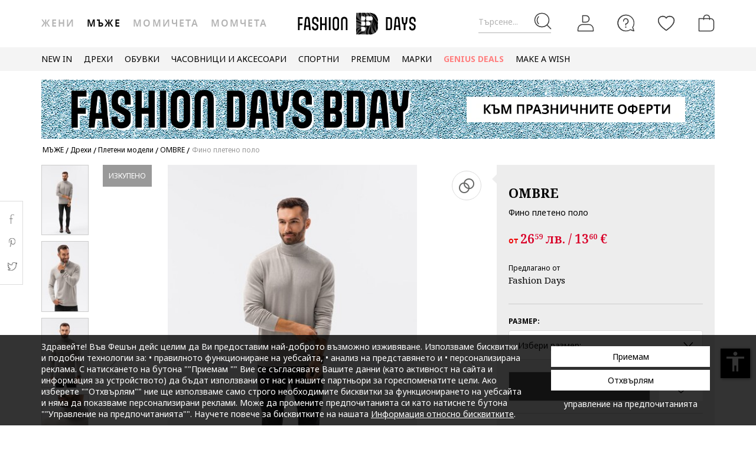

--- FILE ---
content_type: text/html; charset=UTF-8
request_url: https://www.fashiondays.bg/p/%D0%A4%D0%B8%D0%BD%D0%BE-%D0%BF%D0%BB%D0%B5%D1%82%D0%B5%D0%BD%D0%BE-%D0%BF%D0%BE%D0%BB%D0%BE-%D0%9C%D1%8A%D0%B6%D0%B5-ombre-p4639403-2/
body_size: 31656
content:
<!DOCTYPE html><html lang="bg"><head>    <title>Фино плетено поло - OMBRE (E179-LIGHT-GREY)</title>
    <meta charset="utf-8">
        <meta content="Поръчай сега Фино плетено поло от OMBRE E179-LIGHT-GREY и ще получиш ✅30-дневен период на връщане ✅100% Оригинални Продукти ✅Проверка на пратката" name="description"/>
            <link rel="canonical"
              href="https://www.fashiondays.bg/p/%D0%A4%D0%B8%D0%BD%D0%BE-%D0%BF%D0%BB%D0%B5%D1%82%D0%B5%D0%BD%D0%BE-%D0%BF%D0%BE%D0%BB%D0%BE-%D0%9C%D1%8A%D0%B6%D0%B5-ombre-p4639403-2/"/>
    
    <link rel="search" title="Search on Fashion Days" type="application/opensearchdescription+xml" href=https://www.fashiondays.bg/page/open-search>

            <meta name="viewport" content="width=device-width, initial-scale=1.0">
    
            

                    <meta content="index, follow" name="robots" />
    
            <meta content="product" property="og:type" />
    <meta content="Fashion Days" property="og:site_name" />
    <meta content="bg_BG" property="og:locale" />
    <meta content="https://www.fashiondays.bg/p/%D0%A4%D0%B8%D0%BD%D0%BE-%D0%BF%D0%BB%D0%B5%D1%82%D0%B5%D0%BD%D0%BE-%D0%BF%D0%BE%D0%BB%D0%BE-%D0%9C%D1%8A%D0%B6%D0%B5-ombre-p4639403-2/" property="og:url" />
    <meta content="Фино плетено поло OMBRE" property="og:title" />
    <meta content="Фино плетено поло на OMBRE и още много други продукти във Fashion Days" property="og:description" />
        <meta content="https://fdcdn.akamaized.net/m/390x585/products/43137/43136206/images/res_1ee8c6949515260f0c5eb910ab77cb22.jpg?s=aop5QATgs_OM" property="og:image"/>
        <meta content="https://fdcdn.akamaized.net/m/390x585/products/43137/43136206/images/res_1ee8c6949515260f0c5eb910ab77cb22.jpg?s=aop5QATgs_OM" property="og:image:secure_url"/>
    <meta content="https://fdcdn.akamaized.net/m/390x585/products/43137/43136206/images/res_3d71476e2a93ad54bdc70823572fcb76.jpg?s=Cnif8c5k8HVP" property="og:image"/>
        <meta content="https://fdcdn.akamaized.net/m/390x585/products/43137/43136206/images/res_3d71476e2a93ad54bdc70823572fcb76.jpg?s=Cnif8c5k8HVP" property="og:image:secure_url"/>
                <meta content="product" property="twitter:card"/>
            <meta content="@FashionDaysBG" property="twitter:site"/>
        <meta content="Фино плетено поло" property="twitter:title"/>
    <meta content="https://fdcdn.akamaized.net/m/390x585/products/43137/43136206/images/res_1ee8c6949515260f0c5eb910ab77cb22.jpg?s=aop5QATgs_OM" property="twitter:image"/>
    <meta content="Фино плетено поло на OMBRE и още много други продукти във Fashion Days"
          property="twitter:description"/>
    <meta content="PRICE" property="twitter:label1"/>
    <meta content="26.59" property="twitter:data1"/>
    <meta content="AVAILABILITY" property="twitter:label2"/>
    <meta content="Out of stock" property="twitter:data2"/>

            <meta name="p:domain_verify" content="d005333e60f4c2d378cd8ff0aa36563b" />
    
            <meta property="al:ios:url" content="com.fashiondays://www.fashiondays.bg/p/%D0%A4%D0%B8%D0%BD%D0%BE-%D0%BF%D0%BB%D0%B5%D1%82%D0%B5%D0%BD%D0%BE-%D0%BF%D0%BE%D0%BB%D0%BE-%D0%9C%D1%8A%D0%B6%D0%B5-ombre-p4639403-2/" />
        <meta property="al:ios:app_store_id" content="614384628" />
        <meta property="al:ios:app_name" content="Fashion Days" />

        <meta property="al:android:url" content="com.fashiondays://www.fashiondays.bg/p/%D0%A4%D0%B8%D0%BD%D0%BE-%D0%BF%D0%BB%D0%B5%D1%82%D0%B5%D0%BD%D0%BE-%D0%BF%D0%BE%D0%BB%D0%BE-%D0%9C%D1%8A%D0%B6%D0%B5-ombre-p4639403-2/" />
        <meta property="al:android:app_name" content="Fashion Days" />
        <meta property="al:android:package" content="com.fashiondays.android" />

        <meta property="al:web:url" content="https://www.fashiondays.bg/p/%D0%A4%D0%B8%D0%BD%D0%BE-%D0%BF%D0%BB%D0%B5%D1%82%D0%B5%D0%BD%D0%BE-%D0%BF%D0%BE%D0%BB%D0%BE-%D0%9C%D1%8A%D0%B6%D0%B5-ombre-p4639403-2/" />
    
    <meta property="fb:app_id" content="1771937399725515">

    <link rel="apple-touch-icon" sizes="180x180" href="/images/webui/favicon/apple-touch-icon-xmas-180x180.png">
    <link rel="icon" type="image/png" sizes="32x32" href="/images/webui/favicon/favicon-xmas-32x32.png">
    <link rel="icon" type="image/png" sizes="16x16" href="/images/webui/favicon/favicon-xmas-16x16.png">
    <link rel="manifest" href="/images/webui/favicon/site.webmanifest">

    <link rel="preconnect" href="https://fonts.gstatic.com" crossorigin>
    <link href="https://fonts.googleapis.com/css2?family=Noto+Sans:ital,wght@0,400;0,700;1,400&display=swap" rel="stylesheet">
    <link href="https://fonts.googleapis.com/css2?family=Noto+Serif:wght@400;700&display=swap" rel="stylesheet">

    
    
            <link rel="stylesheet" href="/assets/3ce486fcbfe8157a43290e1c4101c1397e199dff/static/css-assets/productDetails.css?3ce486fcbfe8157a43290e1c4101c1397e199dff">

        
    <!--[if lt IE 10]>
    <script src="/assets/3ce486fcbfe8157a43290e1c4101c1397e199dff/static/js-assets/matchMedia.js?3ce486fcbfe8157a43290e1c4101c1397e199dff"></script>
    <![endif]-->

            <script src="https://cdn.onesignal.com/sdks/OneSignalSDK.js" async=""></script>
<script>

        OneSignal = window.OneSignal || [];

            OneSignal.push(function() {
            OneSignal.init({
                appId: "5837d068-4c92-4770-a91c-3d9e0e80cd34",
            });
        });
    
    OneSignal.push(["addListenerForNotificationOpened", function(payload) {
        OneSignal.getUserId(function(userId) {
            registerGaEvent({
                category: 'os_addListenerForNotificationOpened',
                action: 'u_id ' + userId,
                label: 'n_id ' + payload.id
            });
        });
    }]);

    OneSignal.push(function() {
        // Occurs when the user's subscription changes to a new value.
        OneSignal.on('notificationPermissionChange', function(permissionChange) {
            let currentPermission = permissionChange.to;
            OneSignal.getUserId(function(userId) {
                registerGaEvent({
                    category: 'os_notificationPermissionChange',
                    action: 'u_id ' + userId,
                    label: currentPermission
                });
            });
        });
    });

    OneSignal.push(function() {
        // Occurs when native browser prompt is shown
        OneSignal.on('permissionPromptDisplay', function() {
            registerGaEvent({
                category: 'os_permissionPromptDisplay',
                action: 'displayed'
            });
        });
    });

    OneSignal.push(function() {
        // Occurs when the user's subscription changes to a new value.
        OneSignal.on('subscriptionChange', function(isSubscribed) {
            OneSignal.getUserId(function(userId) {
                registerGaEvent({
                    category: 'os_subscriptionChange',
                    action: 'u_id ' + userId,
                    label: isSubscribed
                });
            })
        });
    });

    OneSignal.push(function() {
        OneSignal.on('popoverShown', function() {
            registerGaEvent({
                category: 'os_popoverPromptDisplay',
                action: 'displayed'
            });
        });
    });

    OneSignal.push(function() {
        OneSignal.on('popoverAllowClick', function() {
            registerGaEvent({
                category: 'os_popoverAllowClick',
                action: 'allowed'
            });
        });
    });

    OneSignal.push(function() {
        OneSignal.on('popoverCancelClick', function() {
            registerGaEvent({
                category: 'os_popoverCancelClick',
                action: 'cancel'
            });
        });
    });

    OneSignal.push(function() {
        OneSignal.on('popoverClosed', function() {
            registerGaEvent({
                category: 'os_popoverClosed',
                action: 'closed'
            });
        });
    });

    </script>    
     
        <script type="text/javascript">
    authToken = 'anon-41a04c34a7dd6181031949602f230a3e595a34a0';
    var customerId = '1';
</script>
    <script>
        let gtmListingData = [];
            </script>
    <div></div>
                    <script type="text/javascript">
  var dataLayer = dataLayer || [];
  var gtmProductData = {"customer":{"customerId":1,"customerUniqueId":1,"customerStatus":"unregistered","referrerId":1,"referrerName":"N\/A","customerGender":"N\/A","customerMemberSince":"N\/A","customerLastLogin":"N\/A","customerBuyerSince":"N\/A","customerFirstPurchase":"N\/A","customerLastPurchase":"N\/A","customerOrders":"N\/A","recentProductsStatus":"N\/A","email":{"nl":"N\/A","fav":"N\/A","alerts":"N\/A","survey":"N\/A"},"customerClusterId":900,"customerGeniusFlag":"N\/A","customerGeniusTier":"N\/A","customerBnplEligibility":"N\/A","customerUserDomain":"N\/A","genius_initial_cluster":"N\/A","genius_current_cluster":"N\/A","currentCohort":"N\/A","customerNotificationBannerStatus":{"toucp":false},"customerCookieExternalIdsRejected":["FitAnalitycs","Google Analytics","Inspectlet","WisePops","Firebase","Criteo","Google Ads","Bing","RTB","Emarsys","Facebook","ProfitShare","Pinterest","TikTok","MGID","Teads","Google Ads Personalization"],"customerSocialLoginEmag":"N\/A","customerHasPhone":"N\/A"},"unique_token":"176529714385874","customerId":1,"customerUniqueId":1,"customerStatus":"unregistered","referrerId":1,"referrerName":"N\/A","customerGender":"N\/A","customerMemberSince":"N\/A","customerLastLogin":"N\/A","customerBuyerSince":"N\/A","customerFirstPurchase":"N\/A","customerLastPurchase":"N\/A","customerOrders":"N\/A","recentProductsStatus":"N\/A","email":{"nl":"N\/A","fav":"N\/A","alerts":"N\/A","survey":"N\/A"},"customerClusterId":900,"customerGeniusFlag":"N\/A","customerGeniusTier":"N\/A","customerBnplEligibility":"N\/A","customerUserDomain":"N\/A","genius_initial_cluster":"N\/A","genius_current_cluster":"N\/A","currentCohort":"N\/A","customerNotificationBannerStatus":{"toucp":false},"customerCookieExternalIdsRejected":["FitAnalitycs","Google Analytics","Inspectlet","WisePops","Firebase","Criteo","Google Ads","Bing","RTB","Emarsys","Facebook","ProfitShare","Pinterest","TikTok","MGID","Teads","Google Ads Personalization"],"customerSocialLoginEmag":"N\/A","customerHasPhone":"N\/A","product":{"hasVideo":"no","name":"\u0424\u0438\u043d\u043e \u043f\u043b\u0435\u0442\u0435\u043d\u043e \u043f\u043e\u043b\u043e","productDescription":210,"brandId":87277,"brandName":"OMBRE","classification":"CLOTHING","classificationId":4,"subClassification":"KNITWEAR","subClassificationId":"21","buyingCategory":"2375","tagId":2,"parentProductId":4639403,"productId":4639403,"sku":"E179-LIGHT-GREY","skuVariant":"E179-LIGHT-GREY","vendorId":1,"price":41.99,"priceRRP":41.99,"availabilityId":"6 | 6 | 6 | 6 | 6","listingPosition":-1,"productStatus":"sold out","isConsignment":"no | no | no | yes | yes"}};
  beemUsedProducts = {
    localStorageKey: 'beemUsedProducts',
    all: function () {
        var ids = JSON.parse(localStorage.getItem(this.localStorageKey));
        if (!ids) {
            ids = {};
        }
        return ids;
    },
    push: function (productId) {
        var ids = this.all();
        ids[parseInt(productId)] = true;
        localStorage.setItem(this.localStorageKey, JSON.stringify(ids));
    },
    has: function (productId) {
        return this.all().hasOwnProperty(productId);
    }
  }
  if (typeof gtmProductData.product === 'object') {
    gtmProductData.product.arFeature = beemUsedProducts.has(gtmProductData.product.parentProductId) ? 'yes' : 'no';
  }
  if (typeof gtmProductData.cart !== 'undefined' && typeof gtmProductData.cart.products !== 'undefined' && Array.isArray(gtmProductData.cart.products)) {
    gtmProductData.cart.products.map(function(product){product.arFeature = beemUsedProducts.has(product.parentProductId) ? 'yes' : 'no';});
  }
  var gtmData = gtmProductData;
  if (typeof gtmListingData === 'undefined') {
    gtmListingData = {};
  }
  if (gtmData.product) {
    gtmData.product = {...gtmProductData.product, ...gtmListingData};
  } else {
    gtmData = {...gtmProductData, ...gtmListingData};
  }
  Object.keys(gtmData).forEach((key) => (gtmData[key] == null) && delete gtmData[key]);

  if (Object.keys(gtmData).length) {
    if (typeof dataLayer[0] !== undefined) {
      dataLayer[0] = Object.assign({}, dataLayer[0], gtmData);
    } else {
      dataLayer.push(gtmData);
    }
  }
</script>

        <!-- Google Tag Manager -->
<script>(function(w,d,s,l,i){w[l]=w[l]||[];w[l].push({'gtm.start': new Date().getTime(),event:'gtm.js'});var f=d.getElementsByTagName(s)[0], j=d.createElement(s),dl=l!='dataLayer'?'&l='+l:'';j.async=true;j.src='//www.googletagmanager.com/gtm.js?id='+i+dl;f.parentNode.insertBefore(j,f);})(window,document,'script','dataLayer','GTM-5MGVZV');</script>
<!-- End Google Tag Manager -->

    

</head>
<body id="site-bg"
    class="clearfix bg"
    style="" onunload="" >

    
            <!-- Google Tag Manager -->
<noscript><iframe src="//www.googletagmanager.com/ns.html?id=GTM-5MGVZV" height="0" width="0" style="display:none;visibility:hidden"></iframe></noscript>
<!-- End Google Tag Manager -->

    
    <noscript>
        <div id="noscript"><div class="alertmessage">За пълен достъп до съдържанието на страницата, моля активирайте Javascript настройките на вашия браузър</div></div>
    </noscript>

    <!-- pzk-web-1.m247.fd.corp -->

    <div id="unsupported-browsers">
        <div class="container">
            <div class="row">
                <div class="col-xs-12">
                    <span>Използвате стара версия на вашия браузър. Моля, свалете последната версия на браузъра за оптимално шопинг изживяване.</span>
                    <span class="f-right"><a href="javascript: void(0);">Благодаря, разбрах.</a> </span>
                </div>
            </div>
        </div>
    </div>
        <div id="full-site-canvas" class="">
        <div class="backdrop-canvas"></div>
                    
    
    <div id="head-section">
        

    


<header class="header">
    <div class="container">
                    <nav class="my-account-menu">
                <div class="nav nav-pills">
                    <div class="top-menu-item">
                        <a href="javascript:void(0)" id="mobile-search" aria-label="Търсене...">
                            <span class="text-placeholder">Търсене...</span>
                            <div class="container-icon">
                                <i class="icon icon-fdux_search"></i>
                            </div>
                        </a>
                    </div>
                    <div class="" id="user-mobile-area" data-100vh-max="sm">
                            <div class="top-menu-item my-account" id="login-dropdown">
                                <a id="customer-account"                                     class="hasArrow "                                   href="/customer/authentication?auth_source=accountMenu" aria-label="Вход">
                                    <div class="container-icon">
                                        <i class="icon icon-fdux_profile"></i>
                                    </div>
                                </a>
                                                                <div class="account-menu" data-login-flow-page="miniMenu">
                                    <div class="login-form">
                                        <span class="sub-title">Влез с имейл</span>
                                        <div class="get-login-form">
                                            <div class="fd-spinner is-shown"></div>
                                        </div>
                                        <div class="forgot-new" id="login-p">
                                            <div class="forgot-pass">
                                                <a href="https://www.fashiondays.bg/customer/recover-password" id="forget-password-open">Забравена парола</a>
                                            </div>
                                                                                            <div class="social-connect-login">
                                                    
    <div class="emag-login">
        <button
                class="btn-emag"
                onclick="handleEmagLogin()"
                type="button"
                aria-label="Впиши се с eMAG"
                data-login-flow-action="emagLoginClick"
        >
            <div>
                <span class="emag-icon"></span>
                <span class="emag">Впиши се с eMAG</span>
            </div>
        </button>
    </div>

<script>
    function handleEmagLogin() {
        const nlAccept = document.getElementById('register-newsletter_subscription_type')?.checked ? 1 : 0;
        const url = `${Routing.generate('customer_social_redirect_to_emag')}${nlAccept ? '?nl_accept=1' : ''}`;
        window.location.href = url;
    }
</script>

<div class="wrapper-secondary-social">
        <div class="facebook-login">
        <button
                class="btn-facebook"
                onclick="SocialConnectApp.triggerFacebookLogin()"
                type="button"
                aria-label="Впиши се с Facebook"
                data-login-flow-action="facebookLoginClick"
        >
            <div>
                <span class="facebook-icon"></span>
                <span class="facebook">Впиши се с Facebook</span>
            </div>
        </button>
    </div>
            <div class="google-login">
        <button
                class="btn-google"
                onclick="SocialConnectApp.triggerGoogleLogin()"
                type="button"
                aria-label="Впиши се с Google"
                data-login-flow-action="googleLoginClick"
        >
            <div>
                <span class="google-icon"></span>
                <span class="google">Впиши се с Google</span>
            </div>
        </button>
    </div>
            <div class="apple-login">
        <button
                class="btn-apple"
                onclick="SocialConnectApp.triggerAppleLogin()"
                type="button"
                aria-label="Влез с Apple"
                data-login-flow-action="appleLoginClick"
        >
            <div>
                <span class="icon-fdux_apple_logo"></span>
                <span class="apple">Влез с Apple</span>
            </div>
        </button>
    </div>
    </div>
<div class="clearfix"></div>
                                                </div>
                                                                                        <div class="clearfix"></div>
                                            <div class="new-account">
                                                <a href="https://www.fashiondays.bg/customer/authentication/register" id="register-open">Регистрирай се</a>
                                            </div>
                                        </div>
                                    </div>
                                    <div class="register-form">
                                        <span class="sub-title">Впиши се с имейл</span>
                                        <div class="get-register-form"></div>
                                                                                    <div class="social-connect-login">
                                                
    <div class="emag-login">
        <button
                class="btn-emag"
                onclick="handleEmagLogin()"
                type="button"
                aria-label="Впиши се с eMAG"
                data-login-flow-action="emagLoginClick"
        >
            <div>
                <span class="emag-icon"></span>
                <span class="emag">Впиши се с eMAG</span>
            </div>
        </button>
    </div>

<script>
    function handleEmagLogin() {
        const nlAccept = document.getElementById('register-newsletter_subscription_type')?.checked ? 1 : 0;
        const url = `${Routing.generate('customer_social_redirect_to_emag')}${nlAccept ? '?nl_accept=1' : ''}`;
        window.location.href = url;
    }
</script>

<div class="wrapper-secondary-social">
        <div class="facebook-login">
        <button
                class="btn-facebook"
                onclick="SocialConnectApp.triggerFacebookLogin()"
                type="button"
                aria-label="Впиши се с Facebook"
                data-login-flow-action="facebookLoginClick"
        >
            <div>
                <span class="facebook-icon"></span>
                <span class="facebook">Впиши се с Facebook</span>
            </div>
        </button>
    </div>
            <div class="google-login">
        <button
                class="btn-google"
                onclick="SocialConnectApp.triggerGoogleLogin()"
                type="button"
                aria-label="Впиши се с Google"
                data-login-flow-action="googleLoginClick"
        >
            <div>
                <span class="google-icon"></span>
                <span class="google">Впиши се с Google</span>
            </div>
        </button>
    </div>
            <div class="apple-login">
        <button
                class="btn-apple"
                onclick="SocialConnectApp.triggerAppleLogin()"
                type="button"
                aria-label="Влез с Apple"
                data-login-flow-action="appleLoginClick"
        >
            <div>
                <span class="icon-fdux_apple_logo"></span>
                <span class="apple">Влез с Apple</span>
            </div>
        </button>
    </div>
    </div>
<div class="clearfix"></div>
                                            </div>
                                                                                <a href="https://www.fashiondays.bg/customer/authentication" class="already-user" id="register-login-link">Вече имате профил?</a>
                                    </div>
                                </div>
                                                            </div>
                            <div class="top-menu-item">
                                <a href="/page/faq/" id="customer-support"  class="follow-href "  aria-label="FAQ">
                                    <div class="container-icon">
                                        <i class="icon icon-fdux_help"></i>
                                    </div>
                                    <div class="text">Помощ</div>
                                </a>
                            </div>
                        </div>
                        <div class="top-menu-item">
                            <a href="/wishlist" id="wishlist-top-menu" aria-label="Любими">
                                <div class="container-icon">
                                    <i class="icon icon-fdux_wishlist"></i>
                                    <span id="prodFavCountHeader" class="top-menu-item__counter"></span>
                                </div>
                                <div class="text">ЛЮБИМИ ПРОДУКТИ</div>
                            </a>
                        </div>
                        <div class="top-menu-item">
                            <a href="/cart/" id="customer-basket" class="basket-link " aria-label="Количка">
                                <div class="container-icon">
                                    <i class="icon icon-fdux_cart"></i>
                                    <span id="prodCartCountHeader" class="concealed top-menu-item__counter"></span>
                                </div>
                                <div class="text">Количка</div>
                            </a>
                        </div>
                        <div class="top-menu-item">
                            <a href="javascript: void(0);" id="mobile-login" aria-label="Вход">
                                <div class="container-icon">
                                    <i class="icon icon-fdux_profile"></i>
                                </div>
                            </a>
                        </div>                    <div id="basket-notification" class="header-notification">
                        <span>Продуктът е добавен в количката</span>
                    </div>
                    <div id="fav-notification" class="header-notification"
                         data-text-new="Продуктът е добавен към Любими продукти."
                         data-text-existing="Продуктът вече е отбелязан като любим и е преместен в началото на списъка.">
                        <span></span>
                    </div>
                </div>
            </nav>
        
                    <div class="hidden-md hidden-lg visible-xs visible-sm burger-menu">
                <input type="checkbox" class="burger-menu__checkbox hidden" id="burger-menu">
                <label class="burger-menu__btn" for="burger-menu">
                    <div class="burger-menu__icon"></div>
                </label>
            </div>
                                                                <nav id="tag-menu" class="hidden-xs hidden-sm visible-md visible-lg" aria-label="Gender Menu">
        <ul class="nav">
                                    <li>
                    <a href="/t/%D0%96%D0%B5%D0%BD%D0%B8/"  data-tag-id="1">Жени</a>
                </li>
                                                <li>
                    <a href="/t/%D0%9C%D1%8A%D0%B6%D0%B5/" class="active" data-tag-id="2">Мъже</a>
                </li>
                                                <li>
                    <a href="/t/%D0%9C%D0%BE%D0%BC%D0%B8%D1%87%D0%B5%D1%82%D0%B0/"  data-tag-id="7">Момичета</a>
                </li>
                                                <li>
                    <a href="/t/%D0%9C%D0%BE%D0%BC%D1%87%D0%B5%D1%82%D0%B0/"  data-tag-id="8">Момчета</a>
                </li>
                        </ul>
</nav>
                
                    <a class="navbar-brand" id="logo-link" href="https://www.fashiondays.bg/t/%D0%9C%D1%8A%D0%B6%D0%B5/"
               title="Модна дестинация #1">
                 <span class="hidden-xs visible-sm visible-md visible-lg logo-header-desktop">
                  <img src="/images/webui/logo/logo_desktop_autumn_24.svg?3ce486fcbfe8157a43290e1c4101c1397e199dff" width="200"
                       height="40" alt="Fashion Days">
                </span>
                <span class="visible-xs hidden-sm hidden-md hidden-lg logo-header-responsive">
                    <img src="/images/webui/logo/logo_responsive_autumn_24.svg?3ce486fcbfe8157a43290e1c4101c1397e199dff" width="34"
                         height="34" alt="Fashion Days">
                </span>
            </a>
            
                    <div class="search-container ui-front" id="search-container">
                                <form method="GET" action="/search/" id="search-form" class="clearfix">
                    <button type="button" id="close-search" class="btn search__btn"></button>
                    <div id="clear-search-field" class="search__btn">
                        <i class="icon icon-x-close"></i>
                    </div>
                    <input type="text" id="search-input" name="q" placeholder="Търси в уебсайта..." value="" autocomplete="off">
                    <input type="hidden" name="effective_search" value="1">
                    <button id="search-submit" class="btn search__btn" value="Търси">
                        <span class="icon-fdux_search"></span>
                    </button>
                    <ul id="search-container__results"></ul>
                </form>
            </div>
        
            </div>
</header>
<script type="text/javascript">
	const noMenuAuth = false
</script>

                    









<div id="main-menu" data-100vh-max="sm"><div class="visible-xs visible-sm hidden-md hidden-lg main-menu__tag-responsive-nav"><ul><li><a href="/t/%D0%96%D0%B5%D0%BD%D0%B8/"  data-tag-id="1">Жени</a></li><li><a href="/t/%D0%9C%D1%8A%D0%B6%D0%B5/" class="active" data-tag-id="2">Мъже</a></li><li><a href="/t/%D0%9C%D0%BE%D0%BC%D0%B8%D1%87%D0%B5%D1%82%D0%B0/"  data-tag-id="7">Момичета</a></li><li><a href="/t/%D0%9C%D0%BE%D0%BC%D1%87%D0%B5%D1%82%D0%B0/"  data-tag-id="8">Момчета</a></li></ul></div><div class="container main-menu__container"><nav class="main-menu__nav-container main-menu__nav-container--base clearfix" aria-label="Main Menu"><ul class="main-menu__nav"><li class="main-menu__tag-responsive"><a href="/t/%D0%9C%D1%8A%D0%B6%D0%B5/">
                                    Виж Начална страница Мъже
                                </a></li><li class="main-menu__item"><span style=""
                                          class=""
                                          data-item-type="3">
                                          NEW IN
                                          
                                    </span><div class="main-menu__overlay"><div class="main-menu__overlay-title">NEW IN</div><div class="main-menu__overlay-content main-menu__overlay-content--banner main-menu__overlay-content--banner--2"><a class="main-menu__item-child main-menu__item-child--is-bold  "
           href="/s/new-this-week-m/"
           style=""
             data-item-type="8"><span class="main-menu__item-child__title">НОВО ТАЗИ СЕДМИЦА</span></a><a class="main-menu__item-child main-menu__item-child--is-bold  "
           href="/s/new-this-month-m/"
           style=""
             data-item-type="8"><span class="main-menu__item-child__title">НОВО ТОЗИ МЕСЕЦ</span></a><span class="main-menu__item-empty-line" data-item-type="1"></span><span class="main-menu__item-child main-menu__item-child--is-bold  "
              style="" data-item-type="3">
              ПАЗАРУВАЙ ПО КАТЕГОРИЯ
        </span><a class="main-menu__item-child   "
           href="/s/fresh-fits-new-in-m/"
           style=""
             data-item-type="8"><span class="main-menu__item-child__title">Свежи модели/ Дрехи</span></a><a class="main-menu__item-child   "
           href="/s/step-up-new-in-m/"
           style=""
             data-item-type="8"><span class="main-menu__item-child__title">Нов любим чифт/ Обувки</span></a><a class="main-menu__item-child   "
           href="/s/finishing-touches-new-in-m/"
           style=""
             data-item-type="8"><span class="main-menu__item-child__title">Ефектни акценти/ Аксесоари</span></a><span class="main-menu__item-column-break" data-item-type="2"></span><span class="main-menu__item-child main-menu__item-child--is-bold  "
              style="" data-item-type="3">
              ЛУКС КОЛЕКЦИИ
        </span><a class="main-menu__item-child   "
           href="/g/golden-goose"
           style=""
             data-item-type="8"><span class="main-menu__item-child__title">Golden Goose модели</span></a><a class="main-menu__item-child   "
           href="/s/high-end-watches-accents-m/"
           style=""
             data-item-type="8"><span class="main-menu__item-child__title">Луксозни часовници и акценти</span></a><a class="main-menu__item-child   "
           href="/s/elevated-soles-m/"
           style=""
             data-item-type="8"><span class="main-menu__item-child__title">Висок клас обувки</span></a><span class="main-menu__item-empty-line" data-item-type="1"></span><span class="main-menu__item-child main-menu__item-child--is-bold  "
              style="" data-item-type="3">
              FD MALL
        </span><a class="main-menu__item-child   "
           href="https://www.fashiondays.bg/shop/sport-m/"
           style=""
             data-item-type="8"><span class="main-menu__item-child__title">THE SPORT SHOP</span></a><a class="main-menu__item-child   "
           href="https://www.fashiondays.bg/shop/premium-m/"
           style=""
             data-item-type="8"><span class="main-menu__item-child__title">THE PREMIUM SHOP</span></a><a class="main-menu__item-child   "
           href="https://www.fashiondays.bg/shop/affordable-m/"
           style=""
             data-item-type="8"><span class="main-menu__item-child__title">THE AFFORDABLE SHOP</span></a><a class="main-menu__item-child   "
           href="https://www.fashiondays.bg/shop/denim-m/"
           style=""
             data-item-type="8"><span class="main-menu__item-child__title">THE DENIM SHOP</span></a><a class="main-menu__item-child   "
           href="https://www.fashiondays.bg/shop/inspo-m/"
           style=""
             data-item-type="8"><span class="main-menu__item-child__title">THE FW25 SHOP</span></a><a class="main-menu__item-child  main-menu__item-child--has-banner main-menu__item-child--has-banner--2"
           href="/s/new-this-month-m/"
           style=""
             data-item-type="8"><span class="main-menu__item-child__title">Banner 2 columns NEW IN</span><picture><source media="(min-width: 992px)" srcset="https://fdcdn.akamaized.net/b/538x433/sCT-538x433.jpg?s=Ys_G-snfTsWi"><source media="(max-width: 991px)" srcset="https://fdcdn.akamaized.net/b/930x240/sCV-930x240.jpg?s=v2LGD7Yvxacl"><img loading="lazy" class="main-menu__item-child__banner" src="https://fdcdn.akamaized.net/b/930x240/sCV-930x240.jpg?s=v2LGD7Yvxacl" alt=""></picture></a></div><a href="javascript:;" role="button" class="main-menu__overlay-back"><i class="icon icon-fd-left-arrow"></i> Назад
                                        </a></div></li><li class="main-menu__item"><span style=""
                                          class=""
                                          data-item-type="3">
                                          ДРЕХИ
                                          
                                    </span><div class="main-menu__overlay"><div class="main-menu__overlay-title">ДРЕХИ</div><div class="main-menu__overlay-content main-menu__overlay-content--banner main-menu__overlay-content--banner--2"><a class="main-menu__item-child main-menu__item-child--is-bold  "
           href="/s/app-new-in-menu-mmse-m"
           style=""
             data-item-type="7"><span class="main-menu__item-child__title">НОВИ ПРЕДЛОЖЕНИЯ</span></a><span class="main-menu__item-child main-menu__item-child--is-bold  "
              style="" data-item-type="3">
              КАТЕГОРИИ
        </span><a class="main-menu__item-child   "
           href="/g/%D0%9C%D1%8A%D0%B6%D0%B5-/%D0%94%D1%80%D0%B5%D1%85%D0%B8-%D0%AF%D0%BA%D0%B5%D1%82%D0%B0"
           style=""
             data-item-type="6"><span class="main-menu__item-child__title">Якета</span></a><a class="main-menu__item-child   "
           href="/g/%D0%9C%D1%8A%D0%B6%D0%B5-/%D0%94%D1%80%D0%B5%D1%85%D0%B8-%D0%94%D1%8A%D0%BD%D0%BA%D0%B8"
           style=""
             data-item-type="6"><span class="main-menu__item-child__title">Дънки</span></a><a class="main-menu__item-child   "
           href="/g/%D0%9C%D1%8A%D0%B6%D0%B5-/%D0%94%D1%80%D0%B5%D1%85%D0%B8-%D0%A2%D0%95%D0%9D%D0%98%D0%A1%D0%9A%D0%98"
           style=""
             data-item-type="6"><span class="main-menu__item-child__title">Тениски</span></a><a class="main-menu__item-child   "
           href="/g/%D0%9C%D1%8A%D0%B6%D0%B5-/%D0%94%D1%80%D0%B5%D1%85%D0%B8-%D0%9F%D0%B0%D0%BB%D1%82%D0%B0"
           style=""
             data-item-type="6"><span class="main-menu__item-child__title">Палта</span></a><a class="main-menu__item-child   "
           href="/g/%D0%9C%D1%8A%D0%B6%D0%B5-/%D0%94%D1%80%D0%B5%D1%85%D0%B8-%D0%9F%D0%BB%D0%B5%D1%82%D0%B5%D0%BD%D0%B8_%D0%BC%D0%BE%D0%B4%D0%B5%D0%BB%D0%B8"
           style=""
             data-item-type="6"><span class="main-menu__item-child__title">Пуловери и жилетки</span></a><a class="main-menu__item-child   "
           href="/g/%D0%9C%D1%8A%D0%B6%D0%B5-/%D0%94%D1%80%D0%B5%D1%85%D0%B8-%D0%A1%D0%B0%D0%BA%D0%B0"
           style=""
             data-item-type="6"><span class="main-menu__item-child__title">Сака</span></a><a class="main-menu__item-child   "
           href="/g/%D0%9C%D1%8A%D0%B6%D0%B5-/%D0%94%D1%80%D0%B5%D1%85%D0%B8-%D0%9F%D0%B0%D0%BD%D1%82%D0%B0%D0%BB%D0%BE%D0%BD%D0%B8"
           style=""
             data-item-type="6"><span class="main-menu__item-child__title">ПАНТАЛОНИ</span></a><a class="main-menu__item-child   "
           href="/g/%D0%9C%D1%8A%D0%B6%D0%B5-/%D0%94%D1%80%D0%B5%D1%85%D0%B8-%D0%A1%D1%83%D0%B8%D1%82%D1%88%D1%8A%D1%80%D1%82%D0%B8_%D1%81_%D0%BA%D0%B0%D1%87%D1%83%D0%BB%D0%BA%D0%B0"
           style=""
             data-item-type="6"><span class="main-menu__item-child__title">Суитшърти</span></a><a class="main-menu__item-child   "
           href="/g/%D0%9C%D1%8A%D0%B6%D0%B5-/%D0%94%D1%80%D0%B5%D1%85%D0%B8-%D0%91%D0%BB%D1%83%D0%B7%D0%B8"
           style=""
             data-item-type="6"><span class="main-menu__item-child__title">Блузи</span></a><a class="main-menu__item-child   "
           href="/g/%D0%9C%D1%8A%D0%B6%D0%B5-/%D0%94%D1%80%D0%B5%D1%85%D0%B8-%D0%A0%D0%B8%D0%B7%D0%B8"
           style=""
             data-item-type="6"><span class="main-menu__item-child__title">Ризи</span></a><a class="main-menu__item-child   "
           href="/g/%D0%9C%D1%8A%D0%B6%D0%B5-/%D0%94%D1%80%D0%B5%D1%85%D0%B8-%D0%9F%D0%B8%D0%B6%D0%B0%D0%BC%D0%B8_%D0%B8_%D1%85%D0%B0%D0%BB%D0%B0%D1%82%D0%B8"
           style=""
             data-item-type="6"><span class="main-menu__item-child__title">Домашно облекло и халати за баня</span></a><a class="main-menu__item-child   "
           href="/g/%D0%9C%D1%8A%D0%B6%D0%B5-/%D0%94%D1%80%D0%B5%D1%85%D0%B8-%D0%9F%D0%B8%D0%B6%D0%B0%D0%BC%D0%B8_%D0%B8_%D1%85%D0%B0%D0%BB%D0%B0%D1%82%D0%B8"
           style=""
             data-item-type="6"><span class="main-menu__item-child__title">Пижами</span></a><a class="main-menu__item-child   "
           href="/g/%D0%9C%D1%8A%D0%B6%D0%B5-/%D0%94%D1%80%D0%B5%D1%85%D0%B8-%D0%A7%D0%BE%D1%80%D0%B0%D0%BF%D0%B8"
           style=""
             data-item-type="6"><span class="main-menu__item-child__title">Чорапи</span></a><a class="main-menu__item-child   "
           href="/g/%D0%9C%D1%8A%D0%B6%D0%B5-/%D0%94%D1%80%D0%B5%D1%85%D0%B8-%D0%91%D0%B5%D0%BB%D1%8C%D0%BE"
           style=""
             data-item-type="6"><span class="main-menu__item-child__title">Бельо</span></a><a class="main-menu__item-child   "
           href="/g/%D0%9C%D1%8A%D0%B6%D0%B5-/%D0%94%D1%80%D0%B5%D1%85%D0%B8-%D0%9A%D0%BE%D0%BC%D0%BF%D0%BB%D0%B5%D0%BA%D1%82%D0%B8_%D0%B1%D0%B0%D0%BD%D1%81%D0%BA%D0%B8"
           style=""
             data-item-type="6"><span class="main-menu__item-child__title">Плажно облекло и бански</span></a><a class="main-menu__item-child   "
           href="/g/Мъже-/Дрехи"
           style=""
             data-item-type="8"><span class="main-menu__item-child__title">Виж всички &gt;</span></a><span class="main-menu__item-empty-line" data-item-type="1"></span><span class="main-menu__item-child main-menu__item-child--is-bold  "
              style="" data-item-type="3">
              TOP BRANDS
        </span><a class="main-menu__item-child   "
           href="/s/tommy-hilfiger-m/"
           style=""
             data-item-type="8"><span class="main-menu__item-child__title">Tommy Hilfiger</span><span class="main-menu__item-child__label label" style="background-color: #FFE466">НОВО ВЪВ FD</span></a><a class="main-menu__item-child   "
           href="/g/Мъже-hugo/Дрехи"
           style=""
             data-item-type="8"><span class="main-menu__item-child__title">Hugo</span></a><a class="main-menu__item-child   "
           href="/g/Мъже-boss/Дрехи"
           style=""
             data-item-type="8"><span class="main-menu__item-child__title">Boss</span></a><a class="main-menu__item-child   "
           href="/g/Мъже-karl_lagerfeld/Дрехи"
           style=""
             data-item-type="8"><span class="main-menu__item-child__title">Karl Lagerfeld</span></a><a class="main-menu__item-child   "
           href="/s/calvin-klein-m/"
           style=""
             data-item-type="8"><span class="main-menu__item-child__title">Calvin Klein</span><span class="main-menu__item-child__label label" style="background-color: #FFE466">НОВО ВЪВ FD</span></a><a class="main-menu__item-child   "
           href="/g/Мъже-armani_exchange/Дрехи"
           style=""
             data-item-type="8"><span class="main-menu__item-child__title">Armani Exchange</span></a><a class="main-menu__item-child   "
           href="/g/Мъже-g_star/Дрехи"
           style=""
             data-item-type="8"><span class="main-menu__item-child__title">G-STAR</span></a><a class="main-menu__item-child   "
           href="/g/Мъже-guess/Дрехи"
           style=""
             data-item-type="8"><span class="main-menu__item-child__title">GUESS</span></a><a class="main-menu__item-child   "
           href="/g/Мъже-jack_jones/Дрехи"
           style=""
             data-item-type="8"><span class="main-menu__item-child__title">Jack&amp;Jones</span></a><a class="main-menu__item-child   "
           href="/g/Мъже-levi_s/Дрехи"
           style=""
             data-item-type="8"><span class="main-menu__item-child__title">Levi&#039;s</span></a><a class="main-menu__item-child   "
           href="/g/Мъже-pepe_jeans_london/Дрехи"
           style=""
             data-item-type="8"><span class="main-menu__item-child__title">Pepe Jeans London</span></a><a class="main-menu__item-child   "
           href="/g/Мъже-gant/Дрехи"
           style=""
             data-item-type="8"><span class="main-menu__item-child__title">Gant</span></a><a class="main-menu__item-child   "
           href="/g/Мъже-napapijri/Дрехи"
           style=""
             data-item-type="8"><span class="main-menu__item-child__title">Napapijri</span></a><a class="main-menu__item-child   "
           href="/g/Мъже-nike/Дрехи"
           style=""
             data-item-type="8"><span class="main-menu__item-child__title">Nike</span></a><a class="main-menu__item-child   "
           href="/g/Мъже-puma/Дрехи"
           style=""
             data-item-type="8"><span class="main-menu__item-child__title">Puma</span></a><a class="main-menu__item-child   "
           href="/s/adidas-performance-sis-m/adidas_performance+adidas_sportswear"
           style=""
             data-item-type="8"><span class="main-menu__item-child__title">adidas</span></a><a class="main-menu__item-child  main-menu__item-child--has-banner main-menu__item-child--has-banner--2"
           href="/s/apparel-discount-menu-mmse-m/"
           style=""
             data-item-type="8"><span class="main-menu__item-child__title">APPAREL 2 COLOANE</span><picture><source media="(min-width: 992px)" srcset="https://fdcdn.akamaized.net/b/538x433/tBY-538x433.jpg?s=FGW1HuVVhA6T"><source media="(max-width: 991px)" srcset="https://fdcdn.akamaized.net/b/930x240/sCX-930x240.jpg?s=x51FaqCa_28H"><img loading="lazy" class="main-menu__item-child__banner" src="https://fdcdn.akamaized.net/b/930x240/sCX-930x240.jpg?s=x51FaqCa_28H" alt=""></picture></a></div><a href="javascript:;" role="button" class="main-menu__overlay-back"><i class="icon icon-fd-left-arrow"></i> Назад
                                        </a></div></li><li class="main-menu__item"><span style=""
                                          class=""
                                          data-item-type="3">
                                          ОБУВКИ
                                          
                                    </span><div class="main-menu__overlay"><div class="main-menu__overlay-title">ОБУВКИ</div><div class="main-menu__overlay-content main-menu__overlay-content--banner main-menu__overlay-content--banner--2"><a class="main-menu__item-child main-menu__item-child--is-bold  "
           href="/s/footwear-new-in-menu-mmse-m"
           style=""
             data-item-type="7"><span class="main-menu__item-child__title">НОВИ ПРЕДЛОЖЕНИЯ</span></a><span class="main-menu__item-child main-menu__item-child--is-bold  "
              style="" data-item-type="3">
              КАТЕГОРИИ
        </span><a class="main-menu__item-child   "
           href="/g/%D0%9C%D1%8A%D0%B6%D0%B5-/%D0%9E%D0%B1%D1%83%D0%B2%D0%BA%D0%B8-%D0%A1%D0%BF%D0%BE%D1%80%D1%82%D0%BD%D0%B8_%D0%B8_%D1%81%D0%BF%D0%B5%D1%86%D0%B8%D0%B0%D0%BB%D0%B8%D0%B7%D0%B8%D1%80%D0%B0%D0%BD%D0%B8_%D0%BE%D0%B1%D1%83%D0%B2%D0%BA%D0%B8"
           style=""
             data-item-type="6"><span class="main-menu__item-child__title">Спортни обувки</span></a><a class="main-menu__item-child   "
           href="/g/%D0%9C%D1%8A%D0%B6%D0%B5-/%D0%9E%D0%B1%D1%83%D0%B2%D0%BA%D0%B8-%D0%91%D0%BE%D1%82%D0%B8"
           style=""
             data-item-type="6"><span class="main-menu__item-child__title">Боти</span></a><a class="main-menu__item-child   "
           href="/g/Мъже-/Обувки-Класически_обувки+Мокасини"
           style=""
             data-item-type="8"><span class="main-menu__item-child__title">Класически обувки и мокасини</span></a><a class="main-menu__item-child   "
           href="/g/Мъже-/Обувки-Домашни_пантофи_и_плажни_чехли+Сандали"
           style=""
             data-item-type="8"><span class="main-menu__item-child__title">Чехли и сандали</span></a><a class="main-menu__item-child   "
           href="/g/Мъже-/Обувки"
           style=""
             data-item-type="8"><span class="main-menu__item-child__title">Виж всички &gt;</span></a><span class="main-menu__item-empty-line" data-item-type="1"></span><span class="main-menu__item-child main-menu__item-child--is-bold  "
              style="" data-item-type="3">
              FD MALL
        </span><a class="main-menu__item-child   "
           href="https://www.fashiondays.bg/shop/sport-m/"
           style=""
             data-item-type="8"><span class="main-menu__item-child__title">THE SPORT SHOP</span></a><a class="main-menu__item-child   "
           href="https://www.fashiondays.bg/shop/inspo-m/"
           style=""
             data-item-type="8"><span class="main-menu__item-child__title">THE FALL SHOP</span></a><a class="main-menu__item-child   "
           href="https://www.fashiondays.bg/shop/affordable-m/"
           style=""
             data-item-type="8"><span class="main-menu__item-child__title">THE AFFORDABLE SHOP</span></a><span class="main-menu__item-column-break" data-item-type="2"></span><span class="main-menu__item-child main-menu__item-child--is-bold  "
              style="" data-item-type="3">
              МАРКИ
        </span><a class="main-menu__item-child   "
           href="/g/Мъже-gant/Обувки"
           style=""
             data-item-type="8"><span class="main-menu__item-child__title">Gant</span></a><a class="main-menu__item-child   "
           href="/g/Мъже-geox/Обувки"
           style=""
             data-item-type="8"><span class="main-menu__item-child__title">Geox</span></a><a class="main-menu__item-child   "
           href="/g/Мъже-tommy_hilfiger+tommy_jeans+tommy_sport/Обувки"
           style=""
             data-item-type="8"><span class="main-menu__item-child__title">Tommy Hilfiger</span></a><a class="main-menu__item-child   "
           href="/g/Мъже-calvin_klein/Обувки"
           style=""
             data-item-type="8"><span class="main-menu__item-child__title">Calvin Klein</span></a><a class="main-menu__item-child   "
           href="/g/Мъже-clarks/Обувки"
           style=""
             data-item-type="8"><span class="main-menu__item-child__title">Clarks</span></a><a class="main-menu__item-child   "
           href="/g/Мъже-hugo/Обувки"
           style=""
             data-item-type="8"><span class="main-menu__item-child__title">Hugo</span></a><a class="main-menu__item-child   "
           href="/g/Мъже-guess/Обувки"
           style=""
             data-item-type="8"><span class="main-menu__item-child__title">Guess</span></a><a class="main-menu__item-child   "
           href="/g/Мъже-adidas_originals+adidas_performance+adidas_sportswear/Обувки"
           style=""
             data-item-type="8"><span class="main-menu__item-child__title">adidas</span></a><a class="main-menu__item-child   "
           href="https://www.fashiondays.bg/g/%D0%9C%D1%8A%D0%B6%D0%B5-golden_goose/%D0%9E%D0%B1%D1%83%D0%B2%D0%BA%D0%B8"
           style=""
             data-item-type="8"><span class="main-menu__item-child__title">Golden Goose</span></a><a class="main-menu__item-child   "
           href="/g/Мъже-nike/Обувки"
           style=""
             data-item-type="8"><span class="main-menu__item-child__title">Nike</span></a><a class="main-menu__item-child   "
           href="https://www.fashiondays.bg/g/%D0%9C%D1%8A%D0%B6%D0%B5-karl_lagerfeld/%D0%9E%D0%B1%D1%83%D0%B2%D0%BA%D0%B8"
           style=""
             data-item-type="8"><span class="main-menu__item-child__title">Karl Lagerfeld</span></a><a class="main-menu__item-child   "
           href="/g/Мъже-puma/Обувки"
           style=""
             data-item-type="8"><span class="main-menu__item-child__title">Puma</span></a><a class="main-menu__item-child   "
           href="https://www.fashiondays.bg/g/%D0%9C%D1%8A%D0%B6%D0%B5-camper/%D0%9E%D0%B1%D1%83%D0%B2%D0%BA%D0%B8"
           style=""
             data-item-type="8"><span class="main-menu__item-child__title">Camper</span></a><a class="main-menu__item-child   "
           href="/g/Мъже-new_balance/Обувки"
           style=""
             data-item-type="8"><span class="main-menu__item-child__title">New Balance</span></a><a class="main-menu__item-child   "
           href="https://www.fashiondays.bg/g/%D0%9C%D1%8A%D0%B6%D0%B5-armani_exchange/%D0%9E%D0%B1%D1%83%D0%B2%D0%BA%D0%B8"
           style=""
             data-item-type="8"><span class="main-menu__item-child__title">Armani Exchange</span></a><a class="main-menu__item-child   "
           href="https://www.fashiondays.bg/g/%D0%9C%D1%8A%D0%B6%D0%B5-dr_martens/%D0%9E%D0%B1%D1%83%D0%B2%D0%BA%D0%B8"
           style=""
             data-item-type="8"><span class="main-menu__item-child__title">Dr. Martens</span></a><a class="main-menu__item-child   "
           href="https://www.fashiondays.bg/g/%D0%9C%D1%8A%D0%B6%D0%B5-ry%C5%81ko/%D0%9E%D0%B1%D1%83%D0%B2%D0%BA%D0%B8"
           style=""
             data-item-type="8"><span class="main-menu__item-child__title">RYŁKO</span></a><a class="main-menu__item-child   "
           href="/catalog/"
           style=""
             data-item-type="8"><span class="main-menu__item-child__title">Виж още &gt;</span></a><a class="main-menu__item-child  main-menu__item-child--has-banner main-menu__item-child--has-banner--2"
           href="https://www.fashiondays.bg/g/%D0%9C%D1%8A%D0%B6%D0%B5-/%D0%9E%D0%B1%D1%83%D0%B2%D0%BA%D0%B8"
           style=""
             data-item-type="8"><span class="main-menu__item-child__title">SHOES 2 COLOANE</span><picture><source media="(min-width: 992px)" srcset="https://fdcdn.akamaized.net/b/538x433/sCY-538x433.jpg?s=RJPfMzXnHJWe"><source media="(max-width: 991px)" srcset="https://fdcdn.akamaized.net/b/930x240/sCZ-930x240.jpg?s=yuqb_KCj3UqC"><img loading="lazy" class="main-menu__item-child__banner" src="https://fdcdn.akamaized.net/b/930x240/sCZ-930x240.jpg?s=yuqb_KCj3UqC" alt=""></picture></a></div><a href="javascript:;" role="button" class="main-menu__overlay-back"><i class="icon icon-fd-left-arrow"></i> Назад
                                        </a></div></li><li class="main-menu__item"><span style=""
                                          class=""
                                          data-item-type="3">
                                          ЧАСОВНИЦИ И АКСЕСОАРИ
                                          
                                    </span><div class="main-menu__overlay"><div class="main-menu__overlay-title">ЧАСОВНИЦИ И АКСЕСОАРИ</div><div class="main-menu__overlay-content main-menu__overlay-content--banner main-menu__overlay-content--banner--2"><a class="main-menu__item-child main-menu__item-child--is-bold  "
           href="/s/acc-new-in-menu-mmse-m"
           style=""
             data-item-type="7"><span class="main-menu__item-child__title">НОВИ ПРЕДЛОЖЕНИЯ</span></a><span class="main-menu__item-child main-menu__item-child--is-bold  "
              style="" data-item-type="3">
              КАТЕГОРИИ 
        </span><a class="main-menu__item-child   "
           href="/g/%D0%9C%D1%8A%D0%B6%D0%B5-/%D0%A7%D0%B0%D1%81%D0%BE%D0%B2%D0%BD%D0%B8%D1%86%D0%B8"
           style=""
             data-item-type="5"><span class="main-menu__item-child__title">Часовници</span></a><a class="main-menu__item-child   "
           href="/g/%D0%9C%D1%8A%D0%B6%D0%B5-/%D0%A7%D0%B0%D0%BD%D1%82%D0%B8-%D0%A0%D0%B0%D0%BD%D0%B8%D1%86%D0%B8"
           style=""
             data-item-type="6"><span class="main-menu__item-child__title">Раници</span></a><a class="main-menu__item-child   "
           href="/g/%D0%9C%D1%8A%D0%B6%D0%B5-/%D0%90%D0%BA%D1%81%D0%B5%D1%81%D0%BE%D0%B0%D1%80%D0%B8-%D0%A1%D0%BB%D1%8A%D0%BD%D1%87%D0%B5%D0%B2%D0%B8_%D0%BE%D1%87%D0%B8%D0%BB%D0%B0"
           style=""
             data-item-type="6"><span class="main-menu__item-child__title">Слънчеви очила</span></a><a class="main-menu__item-child   "
           href="/g/%D0%9C%D1%8A%D0%B6%D0%B5-/%D0%90%D0%BA%D1%81%D0%B5%D1%81%D0%BE%D0%B0%D1%80%D0%B8-%D0%91%D0%B8%D0%B6%D1%83%D1%82%D0%B0"
           style=""
             data-item-type="6"><span class="main-menu__item-child__title">Бижута</span></a><a class="main-menu__item-child   "
           href="/g/%D0%9C%D1%8A%D0%B6%D0%B5-/%D0%90%D0%BA%D1%81%D0%B5%D1%81%D0%BE%D0%B0%D1%80%D0%B8-%D0%9A%D0%BE%D0%BB%D0%B0%D0%BD%D0%B8"
           style=""
             data-item-type="6"><span class="main-menu__item-child__title">Колани</span></a><a class="main-menu__item-child   "
           href="/g/%D0%9C%D1%8A%D0%B6%D0%B5-/%D0%90%D0%BA%D1%81%D0%B5%D1%81%D0%BE%D0%B0%D1%80%D0%B8-%D0%9F%D0%BE%D1%80%D1%82%D1%84%D0%B5%D0%B9%D0%BB%D0%B8_%D0%B8_%D0%BA%D0%BB%D1%8E%D1%87%D0%BE%D0%B4%D1%8A%D1%80%D0%B6%D0%B0%D1%82%D0%B5%D0%BB%D0%B8"
           style=""
             data-item-type="6"><span class="main-menu__item-child__title">Портфейли и ключодържатели</span></a><a class="main-menu__item-child   "
           href="/g/%D0%9C%D1%8A%D0%B6%D0%B5-/%D0%A7%D0%B0%D0%BD%D1%82%D0%B8"
           style=""
             data-item-type="5"><span class="main-menu__item-child__title">Чанти</span></a><a class="main-menu__item-child   "
           href="/g/%D0%9C%D1%8A%D0%B6%D0%B5-/%D0%90%D0%BA%D1%81%D0%B5%D1%81%D0%BE%D0%B0%D1%80%D0%B8-%D0%A0%D1%8A%D0%BA%D0%B0%D0%B2%D0%B8%D1%86%D0%B8"
           style=""
             data-item-type="6"><span class="main-menu__item-child__title">Ръкавици</span></a><a class="main-menu__item-child   "
           href="/g/%D0%9C%D1%8A%D0%B6%D0%B5-/%D0%90%D0%BA%D1%81%D0%B5%D1%81%D0%BE%D0%B0%D1%80%D0%B8-%D0%A8%D0%B0%D0%BB%D0%BE%D0%B2%D0%B5"
           style=""
             data-item-type="6"><span class="main-menu__item-child__title">Шалове</span></a><a class="main-menu__item-child   "
           href="/g/%D0%9C%D1%8A%D0%B6%D0%B5-/%D0%90%D0%BA%D1%81%D0%B5%D1%81%D0%BE%D0%B0%D1%80%D0%B8-%D0%A8%D0%B0%D0%BF%D0%BA%D0%B8_%D1%81_%D0%BF%D0%B5%D1%80%D0%B8%D1%84%D0%B5%D1%80%D0%B8%D1%8F_%D0%B8_%D1%81_%D0%BA%D0%BE%D0%B7%D0%B8%D1%80%D0%BA%D0%B0"
           style=""
             data-item-type="6"><span class="main-menu__item-child__title">Шапки</span></a><span class="main-menu__item-column-break" data-item-type="2"></span><div class="main-menu__item-title"
             style="" data-item-type="3">
             МАРКИ
        </div><div class="main-menu__children-group"><a class="main-menu__item-child   "
           href="/g/fossil"
           style=""
             data-item-type="8"><span class="main-menu__item-child__title">Fossil</span></a><a class="main-menu__item-child   "
           href="/g/casio"
           style=""
             data-item-type="8"><span class="main-menu__item-child__title">Casio</span></a><a class="main-menu__item-child   "
           href="https://www.fashiondays.bg/s/all-categ-acc-m/armani_exchange"
           style=""
             data-item-type="8"><span class="main-menu__item-child__title">Armani Exchange</span></a><a class="main-menu__item-child   "
           href="https://www.fashiondays.bg/s/all-categ-acc-m/boss"
           style=""
             data-item-type="8"><span class="main-menu__item-child__title">BOSS</span></a><a class="main-menu__item-child   "
           href="https://www.fashiondays.bg/s/all-categ-acc-m/bulova"
           style=""
             data-item-type="8"><span class="main-menu__item-child__title">Bulova</span></a><a class="main-menu__item-child   "
           href="https://www.fashiondays.bg/s/all-categ-acc-m/citizen"
           style=""
             data-item-type="8"><span class="main-menu__item-child__title">Citizen</span></a><a class="main-menu__item-child   "
           href="/g/polaroid"
           style=""
             data-item-type="8"><span class="main-menu__item-child__title">Polaroid</span></a><a class="main-menu__item-child   "
           href="https://www.fashiondays.bg/s/all-categ-acc-m/festina"
           style=""
             data-item-type="8"><span class="main-menu__item-child__title">Festina</span></a><a class="main-menu__item-child   "
           href="https://www.fashiondays.bg/s/all-categ-acc-m/boss"
           style=""
             data-item-type="8"><span class="main-menu__item-child__title">BOSS</span></a><a class="main-menu__item-child   "
           href="https://www.fashiondays.bg/s/all-categ-acc-m/calvin_klein+calvin_klein_jeans"
           style=""
             data-item-type="8"><span class="main-menu__item-child__title">Calvin Klein</span></a><a class="main-menu__item-child   "
           href="https://www.fashiondays.bg/s/all-categ-acc-m/emporio_armani"
           style=""
             data-item-type="8"><span class="main-menu__item-child__title">Emporio Armani</span></a><a class="main-menu__item-child   "
           href="https://www.fashiondays.bg/s/all-categ-acc-m/guess"
           style=""
             data-item-type="8"><span class="main-menu__item-child__title">Guess</span></a><a class="main-menu__item-child   "
           href="https://www.fashiondays.bg/s/all-categ-acc-m"
           style=""
             data-item-type="8"><span class="main-menu__item-child__title">Виж още &gt;</span></a></div><a class="main-menu__item-child  main-menu__item-child--has-banner main-menu__item-child--has-banner--2"
           href="/s/acc-discount-menu-mmse-m/"
           style=""
             data-item-type="8"><span class="main-menu__item-child__title">ACC 2 COLOANE</span><picture><source media="(min-width: 992px)" srcset="https://fdcdn.akamaized.net/b/538x433/sD1-538x433.jpg?s=pEFKbMEWk_2p"><source media="(max-width: 991px)" srcset="https://fdcdn.akamaized.net/b/930x240/sD2-930x240.jpg?s=Eytu8E4h-gK1"><img loading="lazy" class="main-menu__item-child__banner" src="https://fdcdn.akamaized.net/b/930x240/sD2-930x240.jpg?s=Eytu8E4h-gK1" alt=""></picture></a></div><a href="javascript:;" role="button" class="main-menu__overlay-back"><i class="icon icon-fd-left-arrow"></i> Назад
                                        </a></div></li><li class="main-menu__item"><span style=""
                                          class=""
                                          data-item-type="3">
                                          СПОРТНИ
                                          
                                    </span><div class="main-menu__overlay"><div class="main-menu__overlay-title">СПОРТНИ</div><div class="main-menu__overlay-content main-menu__overlay-content--banner main-menu__overlay-content--banner--2"><a class="main-menu__item-child main-menu__item-child--is-bold  "
           href="https://www.fashiondays.bg/shop/sport-m/"
           style="color: #003EDA;"
             data-item-type="8"><span class="main-menu__item-child__title">THE SPORT SHOP</span></a><a class="main-menu__item-child main-menu__item-child--is-bold  "
           href="/s/sport-new-in-menu-mmse-m"
           style=""
             data-item-type="7"><span class="main-menu__item-child__title">НОВИ ПРЕДЛОЖЕНИЯ</span></a><span class="main-menu__item-child main-menu__item-child--is-bold  "
              style="" data-item-type="3">
              КАТЕГОРИИ
        </span><a class="main-menu__item-child   "
           href="/s/jackets-mse-menu-m"
           style=""
             data-item-type="7"><span class="main-menu__item-child__title">Якета</span></a><a class="main-menu__item-child   "
           href="/s/tshirts-mse-menu-m"
           style=""
             data-item-type="7"><span class="main-menu__item-child__title">Тениски</span></a><a class="main-menu__item-child   "
           href="/s/blouses-mse-menu-m"
           style=""
             data-item-type="7"><span class="main-menu__item-child__title">Блузи и суитшърти</span></a><a class="main-menu__item-child   "
           href="/s/pants-mse-menu-m"
           style=""
             data-item-type="7"><span class="main-menu__item-child__title">Панталони и клинове</span></a><a class="main-menu__item-child   "
           href="/s/sneakers-mse-menu-m"
           style=""
             data-item-type="7"><span class="main-menu__item-child__title">Специализирани обувки</span></a><a class="main-menu__item-child   "
           href="/s/sport-brands-menu-mmse-m"
           style=""
             data-item-type="7"><span class="main-menu__item-child__title">Виж всички &gt;</span></a><span class="main-menu__item-empty-line" data-item-type="1"></span><span class="main-menu__item-child main-menu__item-child--is-bold  "
              style="" data-item-type="3">
              ПРЕДЛОЖЕНИЯ ЗА СПОРТ
        </span><a class="main-menu__item-child   "
           href="/s/run-menu-mmse-m"
           style=""
             data-item-type="7"><span class="main-menu__item-child__title">БЯГАНЕ</span></a><a class="main-menu__item-child   "
           href="/s/gym-menu-mmse-m"
           style=""
             data-item-type="7"><span class="main-menu__item-child__title">ФИТНЕС</span></a><a class="main-menu__item-child   "
           href="/s/outdoor-activities-menu-mmse-m"
           style=""
             data-item-type="7"><span class="main-menu__item-child__title">НА ОТКРИТО</span></a><span class="main-menu__item-column-break" data-item-type="2"></span><div class="main-menu__item-title"
             style="" data-item-type="3">
              МАРКИ
        </div><div class="main-menu__children-group"><a class="main-menu__item-child   "
           href="/g/nike"
           style=""
             data-item-type="8"><span class="main-menu__item-child__title">Nike</span></a><a class="main-menu__item-child   "
           href="/g/puma"
           style=""
             data-item-type="8"><span class="main-menu__item-child__title">Puma</span></a><a class="main-menu__item-child   "
           href="/s/adidas-menu-mse-m/"
           style=""
             data-item-type="8"><span class="main-menu__item-child__title">adidas</span></a><a class="main-menu__item-child   "
           href="/g/trespass"
           style=""
             data-item-type="8"><span class="main-menu__item-child__title">Trespass</span></a><a class="main-menu__item-child   "
           href="/g/geographical-norway"
           style=""
             data-item-type="8"><span class="main-menu__item-child__title">Geographical Norway</span></a><a class="main-menu__item-child   "
           href="/g/asics"
           style=""
             data-item-type="8"><span class="main-menu__item-child__title">Asics</span></a><a class="main-menu__item-child   "
           href="/g/columbia"
           style=""
             data-item-type="8"><span class="main-menu__item-child__title">Columbia</span></a><a class="main-menu__item-child   "
           href="/g/converse"
           style=""
             data-item-type="8"><span class="main-menu__item-child__title">Converse</span></a><a class="main-menu__item-child   "
           href="/g/hoka"
           style=""
             data-item-type="8"><span class="main-menu__item-child__title">Hoka</span></a><a class="main-menu__item-child   "
           href="/g/new-balance"
           style=""
             data-item-type="8"><span class="main-menu__item-child__title">New Balance</span></a><a class="main-menu__item-child   "
           href="/g/skechers"
           style=""
             data-item-type="8"><span class="main-menu__item-child__title">Skechers</span></a><a class="main-menu__item-child   "
           href="/g/timberland"
           style=""
             data-item-type="8"><span class="main-menu__item-child__title">Timberland</span></a><a class="main-menu__item-child   "
           href="/g/the-north-face"
           style=""
             data-item-type="8"><span class="main-menu__item-child__title">The North Face</span></a><a class="main-menu__item-child   "
           href="/g/under-armour"
           style=""
             data-item-type="8"><span class="main-menu__item-child__title">Under Armour</span></a></div><a class="main-menu__item-child  main-menu__item-child--has-banner main-menu__item-child--has-banner--2"
           href="https://www.fashiondays.bg/shop/sport-m/"
           style=""
             data-item-type="8"><span class="main-menu__item-child__title">SPORT 2 COLOANE</span><picture><source media="(min-width: 992px)" srcset="https://fdcdn.akamaized.net/b/538x433/rcb-538x433.jpg?s=kVdvZrn3AAUi"><source media="(max-width: 991px)" srcset="https://fdcdn.akamaized.net/b/920x240/rcc-920x240.jpg?s=S4TJ5gDg-ibi"><img loading="lazy" class="main-menu__item-child__banner" src="https://fdcdn.akamaized.net/b/920x240/rcc-920x240.jpg?s=S4TJ5gDg-ibi" alt=""></picture></a></div><a href="javascript:;" role="button" class="main-menu__overlay-back"><i class="icon icon-fd-left-arrow"></i> Назад
                                        </a></div></li><li class="main-menu__item"><span style=""
                                          class=""
                                          data-item-type="3">
                                          PREMIUM
                                          
                                    </span><div class="main-menu__overlay"><div class="main-menu__overlay-title">PREMIUM</div><div class="main-menu__overlay-content main-menu__overlay-content--banner main-menu__overlay-content--banner--2"><a class="main-menu__item-child main-menu__item-child--is-bold  "
           href="https://www.fashiondays.bg/shop/premium-m/"
           style="color: #003EDA;"
             data-item-type="8"><span class="main-menu__item-child__title">THE PREMIUM SHOP</span></a><a class="main-menu__item-child main-menu__item-child--is-bold  "
           href="/s/premium-menu-new-in-mmse-m/"
           style=""
             data-item-type="8"><span class="main-menu__item-child__title">НОВИ ПРЕДЛОЖЕНИЯ</span></a><span class="main-menu__item-child main-menu__item-child--is-bold  "
              style="" data-item-type="3">
              КАТЕГОРИИ
        </span><a class="main-menu__item-child   "
           href="/s/premium-clothing-menu-mmse-m/"
           style=""
             data-item-type="8"><span class="main-menu__item-child__title">Дрехи</span></a><a class="main-menu__item-child   "
           href="/s/premium-footwear-menu-mmse-m/"
           style=""
             data-item-type="8"><span class="main-menu__item-child__title">Обувки</span></a><a class="main-menu__item-child   "
           href="/s/premium-watches-menu-mmse-m/"
           style=""
             data-item-type="8"><span class="main-menu__item-child__title">Часовници</span></a><span class="main-menu__item-column-break" data-item-type="2"></span><span class="main-menu__item-child main-menu__item-child--is-bold  "
              style="" data-item-type="3">
              ПРЕМИУМ БРАНДОВЕ
        </span><a class="main-menu__item-child   "
           href="/s/tommy-hilfiger-menu-m/"
           style=""
             data-item-type="8"><span class="main-menu__item-child__title">Tommy Hilfiger</span></a><a class="main-menu__item-child   "
           href="/s/calvin-klein-m/"
           style=""
             data-item-type="8"><span class="main-menu__item-child__title">Calvin Klein</span></a><a class="main-menu__item-child   "
           href="/s/hugo-menu-m/"
           style=""
             data-item-type="8"><span class="main-menu__item-child__title">HUGO</span></a><a class="main-menu__item-child   "
           href="/g/boss"
           style=""
             data-item-type="8"><span class="main-menu__item-child__title">BOSS</span></a><a class="main-menu__item-child   "
           href="/g/karl-lagerfeld"
           style=""
             data-item-type="8"><span class="main-menu__item-child__title">Karl Lagerfeld</span></a><a class="main-menu__item-child   "
           href="/s/emporio-armani-menu-m/"
           style=""
             data-item-type="8"><span class="main-menu__item-child__title">Emporio Armani</span></a><a class="main-menu__item-child   "
           href="/g/golden-goose"
           style=""
             data-item-type="8"><span class="main-menu__item-child__title">Golden Goose</span></a><a class="main-menu__item-child   "
           href="/g/gant"
           style=""
             data-item-type="8"><span class="main-menu__item-child__title">Gant</span></a><a class="main-menu__item-child   "
           href="/s/diesel-menu-m/"
           style=""
             data-item-type="8"><span class="main-menu__item-child__title">Diesel</span></a><a class="main-menu__item-child   "
           href="/s/lacoste-menu-m/"
           style=""
             data-item-type="8"><span class="main-menu__item-child__title">Lacoste</span></a><a class="main-menu__item-child   "
           href="/s/scotch-soda-menu-m/"
           style=""
             data-item-type="8"><span class="main-menu__item-child__title">Scotch&amp;Soda</span></a><a class="main-menu__item-child   "
           href="/g/napapijri"
           style=""
             data-item-type="8"><span class="main-menu__item-child__title">Napapijri</span></a><a class="main-menu__item-child   "
           href="/s/versace-jeans-menu-m/"
           style=""
             data-item-type="8"><span class="main-menu__item-child__title">Versace Jeans</span></a><a class="main-menu__item-child   "
           href="https://www.fashiondays.bg/shop/premium-m/"
           style=""
             data-item-type="8"><span class="main-menu__item-child__title">Виж още &gt;</span></a><a class="main-menu__item-child  main-menu__item-child--has-banner main-menu__item-child--has-banner--2"
           href="https://www.fashiondays.bg/shop/premium-m/"
           style=""
             data-item-type="8"><span class="main-menu__item-child__title">banner 2 col</span><picture><source media="(min-width: 992px)" srcset="https://fdcdn.akamaized.net/b/538x433/sDr-538x433.jpg?s=1yqjZlfg7dRo"><source media="(max-width: 991px)" srcset="https://fdcdn.akamaized.net/b/920x240/sDs-920x240.jpg?s=147BDyTaKMo8"><img loading="lazy" class="main-menu__item-child__banner" src="https://fdcdn.akamaized.net/b/920x240/sDs-920x240.jpg?s=147BDyTaKMo8" alt=""></picture></a></div><a href="javascript:;" role="button" class="main-menu__overlay-back"><i class="icon icon-fd-left-arrow"></i> Назад
                                        </a></div></li><li class="main-menu__item"><span style=""
                                          class=""
                                          data-item-type="3">
                                          МАРКИ
                                          
                                    </span><div class="main-menu__overlay"><div class="main-menu__overlay-title">МАРКИ</div><div class="main-menu__overlay-content main-menu__overlay-content--banner main-menu__overlay-content--banner--1"><div class="main-menu__item-title"
             style="" data-item-type="3">
             МАРКИ 
        </div><div class="main-menu__children-group"><a class="main-menu__item-child   "
           href="/g/guess"
           style=""
             data-item-type="8"><span class="main-menu__item-child__title">GUESS</span></a><a class="main-menu__item-child   "
           href="/g/clarks"
           style=""
             data-item-type="8"><span class="main-menu__item-child__title">Clarks</span></a><a class="main-menu__item-child   "
           href="/g/fossil"
           style=""
             data-item-type="8"><span class="main-menu__item-child__title">Fossil</span></a><a class="main-menu__item-child   "
           href="/g/geox"
           style=""
             data-item-type="8"><span class="main-menu__item-child__title">Geox</span></a><a class="main-menu__item-child   "
           href="/g/jackjones"
           style=""
             data-item-type="8"><span class="main-menu__item-child__title">Jack&amp;Jones</span></a><a class="main-menu__item-child   "
           href="/g/levi-s"
           style=""
             data-item-type="8"><span class="main-menu__item-child__title">Levi&#039;s </span></a><a class="main-menu__item-child   "
           href="/g/pepe-jeans-london"
           style=""
             data-item-type="8"><span class="main-menu__item-child__title">Pepe Jeans London</span></a><a class="main-menu__item-child   "
           href="/g/napapijri"
           style=""
             data-item-type="8"><span class="main-menu__item-child__title">Napapijri</span></a><a class="main-menu__item-child   "
           href="/g/diesel"
           style=""
             data-item-type="8"><span class="main-menu__item-child__title">Diesel</span></a><a class="main-menu__item-child   "
           href="/g/esprit"
           style=""
             data-item-type="8"><span class="main-menu__item-child__title">Esprit</span></a><a class="main-menu__item-child   "
           href="/g/gap"
           style=""
             data-item-type="8"><span class="main-menu__item-child__title">Gap </span></a><a class="main-menu__item-child   "
           href="/catalog/"
           style=""
             data-item-type="8"><span class="main-menu__item-child__title">Виж още &gt;</span></a></div><span class="main-menu__item-column-break" data-item-type="2"></span><div class="main-menu__item-title"
             style="" data-item-type="3">
             PREMIUM BRANDS
        </div><div class="main-menu__children-group"><a class="main-menu__item-child   "
           href="/g/boss"
           style=""
             data-item-type="8"><span class="main-menu__item-child__title">Boss</span></a><a class="main-menu__item-child   "
           href="/g/hugo"
           style=""
             data-item-type="8"><span class="main-menu__item-child__title">Hugo</span></a><a class="main-menu__item-child   "
           href="/s/calvin-klein-m/"
           style=""
             data-item-type="8"><span class="main-menu__item-child__title">Calvin Klein</span></a><a class="main-menu__item-child   "
           href="/g/karl-lagerfeld"
           style=""
             data-item-type="8"><span class="main-menu__item-child__title">Karl Lagerfeld</span></a><a class="main-menu__item-child   "
           href="/g/emporio-armani"
           style=""
             data-item-type="8"><span class="main-menu__item-child__title">Emporio Armani</span></a><a class="main-menu__item-child   "
           href="/g/tommy-hilfiger"
           style=""
             data-item-type="8"><span class="main-menu__item-child__title">Tommy Hilfiger</span></a><a class="main-menu__item-child   "
           href="/g/gant"
           style=""
             data-item-type="8"><span class="main-menu__item-child__title">Gant</span></a><a class="main-menu__item-child   "
           href="/g/golden-goose"
           style=""
             data-item-type="8"><span class="main-menu__item-child__title">Golden Goose</span></a><a class="main-menu__item-child   "
           href="/g/armani-exchange"
           style=""
             data-item-type="8"><span class="main-menu__item-child__title">Armani Exchange</span></a><a class="main-menu__item-child   "
           href="/g/ea7"
           style=""
             data-item-type="8"><span class="main-menu__item-child__title">EA7</span></a><a class="main-menu__item-child   "
           href="/g/adidas-originals"
           style=""
             data-item-type="8"><span class="main-menu__item-child__title">Adidas Originals</span></a><a class="main-menu__item-child   "
           href="https://sites-bg.fashiondays.com/premium/"
           style=""
             data-item-type="8"><span class="main-menu__item-child__title">Виж още &gt;</span></a></div><span class="main-menu__item-column-break" data-item-type="2"></span><div class="main-menu__item-title"
             style="" data-item-type="3">
             СПОРТНИ МАРКИ
        </div><div class="main-menu__children-group"><a class="main-menu__item-child   "
           href="/g/adidas-performance"
           style=""
             data-item-type="8"><span class="main-menu__item-child__title">adidas</span></a><a class="main-menu__item-child   "
           href="/g/nike"
           style=""
             data-item-type="8"><span class="main-menu__item-child__title">Nike</span></a><a class="main-menu__item-child   "
           href="/g/trespass"
           style=""
             data-item-type="8"><span class="main-menu__item-child__title">Trespass</span></a><a class="main-menu__item-child   "
           href="/g/geographical-norway"
           style=""
             data-item-type="8"><span class="main-menu__item-child__title">Geographical Norway</span></a><a class="main-menu__item-child   "
           href="/g/columbia"
           style=""
             data-item-type="8"><span class="main-menu__item-child__title">Columbia</span></a><a class="main-menu__item-child   "
           href="/g/hoka"
           style=""
             data-item-type="8"><span class="main-menu__item-child__title">Hoka</span></a><a class="main-menu__item-child   "
           href="/g/new-balance"
           style=""
             data-item-type="8"><span class="main-menu__item-child__title">New Balance</span></a><a class="main-menu__item-child   "
           href="/g/skechers"
           style=""
             data-item-type="8"><span class="main-menu__item-child__title">Skechers</span></a><a class="main-menu__item-child   "
           href="/g/asics"
           style=""
             data-item-type="8"><span class="main-menu__item-child__title">Asics</span></a><a class="main-menu__item-child   "
           href="/g/converse"
           style=""
             data-item-type="8"><span class="main-menu__item-child__title">Converse</span></a><a class="main-menu__item-child   "
           href="/g/puma"
           style=""
             data-item-type="8"><span class="main-menu__item-child__title">Puma</span></a><a class="main-menu__item-child   "
           href="https://www.fashiondays.bg/shop/sport-m/"
           style=""
             data-item-type="8"><span class="main-menu__item-child__title">Виж още &gt;</span></a></div><a class="main-menu__item-child  main-menu__item-child--has-banner main-menu__item-child--has-banner--1"
           href="/catalog/"
           style=""
             data-item-type="8"><span class="main-menu__item-child__title">BANNER</span><picture><source media="(min-width: 992px)" srcset="https://fdcdn.akamaized.net/b/253x433/c8X-253x433.jpg?s=Ad1w1VczuPoI"><source media="(max-width: 991px)" srcset="https://fdcdn.akamaized.net/b/930x240/c8Y-930x240.jpg?s=eBnoFYrPMOrD"><img loading="lazy" class="main-menu__item-child__banner" src="https://fdcdn.akamaized.net/b/930x240/c8Y-930x240.jpg?s=eBnoFYrPMOrD" alt=""></picture></a></div><a href="javascript:;" role="button" class="main-menu__overlay-back"><i class="icon icon-fd-left-arrow"></i> Назад
                                        </a></div></li><li class="main-menu__item"><a href="https://www.fashiondays.bg/s/voucher-genius-m/"
                                       style="color: #FF8080;"
                                       class="main-menu__item-child--is-bold"
                                        
                                        
                                        data-item-type="8">
                                        GENIUS DEALS
                                        
                                    </a></li><li class="main-menu__item"><a href="https://sites-bg.fashiondays.com/make-a-wish-new/"
                                       style=""
                                       class=""
                                        
                                        
                                        data-item-type="8">
                                        MAKE A WISH 
                                        
                                    </a></li></ul></nav><nav class="main-menu__nav-container is-hidden main-menu__nav-container--mobile"></nav><div class="main-menu__spinner fd-spinner fd-spinner--bg-transparent"></div></div></div>

                <div id="modal-overlay-mobile"></div>
    </div>

        
                                        <div class="container" id="product-buy">
                <div class="row top-marketing-banner">
    <div class="col-lg-12 mtb-banner-container">
                <a href="https://www.fashiondays.bg/s/flash-anniversary-sale-m/"  aria-label="Marketing banner" title="" class="banner-gtm-tracking" data-gtm-id="Marketing banner top wide | https://www.fashiondays.bg/s/flash-anniversary-sale-m/" data-gtm-name="Marketing banner top wide" data-gtm-creative="v9x-1140x100.jpg" data-gtm-position="1" data-gtm-dsa-beneficiary="" data-gtm-dsa-payer=""><img
                 src="https://fdcdn.akamaized.net/b/1140x100/v9x-1140x100.jpg?s=oS_sHp9iCqTu"
                                      alt=""
                                  id="marketing-banner-top-wide-image"
                                                                                                          
                                              /></a>    </div>
</div>


        <div class="row">
            <div class="col-lg-12 clearfix breadcrumbs-container" itemscope itemtype="http://schema.org/BreadcrumbList">
                    <span class="breadcrumb-li hidden-xs" itemprop="itemListElement" itemscope itemtype="http://schema.org/ListItem">
        <a title="Мъже" href="https://www.fashiondays.bg/t/%D0%9C%D1%8A%D0%B6%D0%B5/" itemprop="item">
            <span itemprop="name">МЪЖЕ</span>
            <meta itemprop="position" content="1"/>
        </a>
    </span>
            <span class="hidden-xs">/</span>
    <span itemprop="itemListElement" itemscope itemtype="http://schema.org/ListItem">
        <a title="Мъже Дрехи" href="https://www.fashiondays.bg/g/%D0%9C%D1%8A%D0%B6%D0%B5-/%D0%94%D1%80%D0%B5%D1%85%D0%B8" itemprop="item">
            <span itemprop="name">Дрехи</span>
            <meta itemprop="position" content="2" />
        </a>
    </span>
        <span>/</span>
    <span itemprop="itemListElement" itemscope itemtype="http://schema.org/ListItem">
        <a title="Мъже Дрехи Плетени модели" href="https://www.fashiondays.bg/g/%D0%9C%D1%8A%D0%B6%D0%B5-/%D0%94%D1%80%D0%B5%D1%85%D0%B8-%D0%9F%D0%BB%D0%B5%D1%82%D0%B5%D0%BD%D0%B8_%D0%BC%D0%BE%D0%B4%D0%B5%D0%BB%D0%B8" itemprop="item">
            <span itemprop="name">Плетени модели</span>
            <meta itemprop="position" content="3" />
        </a>
    </span>
        <span class="hidden-xs">/</span>
            <span itemprop="itemListElement" itemscope itemtype="http://schema.org/ListItem" class="breadcrumb-li hidden-xs">
            <a title="OMBRE" href="https://www.fashiondays.bg/g/ombre" itemprop="item">
                <span itemprop="name">OMBRE</span>
                <meta itemprop="position" content="2" />
            </a>
        </span>
        <span class="hidden-xs">/ </span>
<span class="product-name product-name-breadcrumb hidden-xs">Фино плетено поло</span>
            </div>
        </div>
        <div class="row">
            <div class="col-lg-1 col-md-1 thumbnails-container">
                <div class="thumbs-slider" id="product-thumbnails">

    <ul id="carousel-thumb" class="elastislide-list">
                                        <li>
                <a class="change-zoom" href="javascript:void(0);"
                   rel="{gallery: 'gal1', smallimage: 'https://fdcdn.akamaized.net/m/390x585/products/43137/43136206/images/res_1ee8c6949515260f0c5eb910ab77cb22.jpg?s=aop5QATgs_OM',largeimage: 'https://fdcdn.akamaized.net/m/780x1170/products/43137/43136206/images/res_1ee8c6949515260f0c5eb910ab77cb22.jpg?s=GbSC-QEMGMIU'}"
                   title="OMBRE Фино плетено поло Мъже">
                    <img alt="OMBRE Фино плетено поло Мъже"
                         src="https://fdcdn.akamaized.net/m/80x120/products/43137/43136206/images/res_1ee8c6949515260f0c5eb910ab77cb22.jpg?s=1K1gkwbRhdPa" width="79" height="120"/>
                </a>
            </li>
                                <li>
                <a class="change-zoom" href="javascript:void(0);"
                   rel="{gallery: 'gal1', smallimage: 'https://fdcdn.akamaized.net/m/390x585/products/43137/43136206/images/res_3d71476e2a93ad54bdc70823572fcb76.jpg?s=Cnif8c5k8HVP',largeimage: 'https://fdcdn.akamaized.net/m/780x1170/products/43137/43136206/images/res_3d71476e2a93ad54bdc70823572fcb76.jpg?s=hM4_QgIGVsa5'}"
                   title="OMBRE Фино плетено поло Мъже">
                    <img alt="OMBRE Фино плетено поло Мъже"
                         src="https://fdcdn.akamaized.net/m/80x120/products/43137/43136206/images/res_3d71476e2a93ad54bdc70823572fcb76.jpg?s=xgTsX8t7unzP" width="79" height="120"/>
                </a>
            </li>
                                <li>
                <a class="change-zoom" href="javascript:void(0);"
                   rel="{gallery: 'gal1', smallimage: 'https://fdcdn.akamaized.net/m/390x585/products/43137/43136206/images/res_9f9eb178fb07457cef66489d0e96d2b3.jpg?s=Fb4Hp4WUbGmU',largeimage: 'https://fdcdn.akamaized.net/m/780x1170/products/43137/43136206/images/res_9f9eb178fb07457cef66489d0e96d2b3.jpg?s=7RVxWfT4-rVx'}"
                   title="OMBRE Фино плетено поло Мъже">
                    <img alt="OMBRE Фино плетено поло Мъже"
                         src="https://fdcdn.akamaized.net/m/80x120/products/43137/43136206/images/res_9f9eb178fb07457cef66489d0e96d2b3.jpg?s=5mULIG3z7Jcg" width="79" height="120"/>
                </a>
            </li>
                                <li>
                <a class="change-zoom" href="javascript:void(0);"
                   rel="{gallery: 'gal1', smallimage: 'https://fdcdn.akamaized.net/m/390x585/products/43137/43136206/images/res_304cd2a34798f0d191668380b1862a41.jpg?s=sajccNsUPA6_',largeimage: 'https://fdcdn.akamaized.net/m/780x1170/products/43137/43136206/images/res_304cd2a34798f0d191668380b1862a41.jpg?s=lzOQnuObrpv-'}"
                   title="OMBRE Фино плетено поло Мъже">
                    <img alt="OMBRE Фино плетено поло Мъже"
                         src="https://fdcdn.akamaized.net/m/80x120/products/43137/43136206/images/res_304cd2a34798f0d191668380b1862a41.jpg?s=aDOcWylAh5rT" width="79" height="120"/>
                </a>
            </li>
            </ul>
</div>
            </div>
            <div class="col-lg-7 col-md-7 col-sm-7 col-xs-12 clearfix product-photo-wrapper">
                <div id="product-photo">
    
            <img src="https://fdcdn.akamaized.net/m/390x585/products/43137/43136206/images/res_1ee8c6949515260f0c5eb910ab77cb22.jpg?s=aop5QATgs_OM"
             data-detail-image="https://fdcdn.akamaized.net/m/390x585/products/43137/43136206/images/res_1ee8c6949515260f0c5eb910ab77cb22.jpg?s=aop5QATgs_OM"
             data-zoom-image="https://fdcdn.akamaized.net/m/780x1170/products/43137/43136206/images/res_1ee8c6949515260f0c5eb910ab77cb22.jpg?s=GbSC-QEMGMIU"
             id="imgThumbBox0" alt=""
             width="390"
             height="585" />
    
            <span class="campaign-gray-label campaign-darkmagenta-label">Изкупено</span>
        <ul id="mobile-slider" class="">
                                <li>
                <div class="thumbBox product-image-zoom">
                                                                                    <a href="#" rel="gal1" title="OMBRE Фино плетено поло Мъже"
                       class="imgThumbBox"
                       data-target="#image-gallery"
                       data-toggle="modal"
                       data-title=""
                       data-image="https://fdcdn.akamaized.net/m/780x1170/products/43137/43136206/images/res_1ee8c6949515260f0c5eb910ab77cb22.jpg?s=GbSC-QEMGMIU">
                                   <span class="img-wrapper">
                                                                          <div class="discount-box discount-box-mobile">
                                            <div class="discount" data-discount-val="More" data-min-show-val="">
                                                <div class="recommendation_link js-recommendation-link" data-href="/v/4639403/%D0%9C%D1%8A%D0%B6%D0%B5-/%D0%94%D1%80%D0%B5%D1%85%D0%B8?productSlug=%D0%A4%D0%B8%D0%BD%D0%BE-%D0%BF%D0%BB%D0%B5%D1%82%D0%B5%D0%BD%D0%BE-%D0%BF%D0%BE%D0%BB%D0%BE-%D0%9C%D1%8A%D0%B6%D0%B5-ombre&amp;tagId=2">
                                                    <span class="visual-recomm-label">Кликни, за да видиш подобни продукти</span>
                                                    <i class="icon icon-visual-recomm"></i>
                                               </div>
                                           </div>
                                       </div>
                                   
                                       
                                   <img src="https://fdcdn.akamaized.net/m/390x585/products/43137/43136206/images/res_1ee8c6949515260f0c5eb910ab77cb22.jpg?s=aop5QATgs_OM"
                                        data-detail-image="https://fdcdn.akamaized.net/m/390x585/products/43137/43136206/images/res_1ee8c6949515260f0c5eb910ab77cb22.jpg?s=aop5QATgs_OM"
                                        data-zoom-image="https://fdcdn.akamaized.net/m/780x1170/products/43137/43136206/images/res_1ee8c6949515260f0c5eb910ab77cb22.jpg?s=GbSC-QEMGMIU"
                                        id="imgThumbBox1" alt="OMBRE Фино плетено поло Мъже"
                                        width="390"
                                        height="585" />
                                   </span>
                    </a>
                </div>
            </li>
                                <li>
                <div class="thumbBox product-image-zoom">
                                        <a href="#" rel="gal1" title="OMBRE Фино плетено поло Мъже"
                       class="imgThumbBox"
                       data-target="#image-gallery"
                       data-toggle="modal"
                       data-title=""
                       data-image="https://fdcdn.akamaized.net/m/780x1170/products/43137/43136206/images/res_3d71476e2a93ad54bdc70823572fcb76.jpg?s=hM4_QgIGVsa5">
                                   <span class="img-wrapper">
                                                                          <div class="discount-box discount-box-mobile">
                                            <div class="discount" data-discount-val="More" data-min-show-val="">
                                                <div class="recommendation_link js-recommendation-link" data-href="/v/4639403/%D0%9C%D1%8A%D0%B6%D0%B5-/%D0%94%D1%80%D0%B5%D1%85%D0%B8?productSlug=%D0%A4%D0%B8%D0%BD%D0%BE-%D0%BF%D0%BB%D0%B5%D1%82%D0%B5%D0%BD%D0%BE-%D0%BF%D0%BE%D0%BB%D0%BE-%D0%9C%D1%8A%D0%B6%D0%B5-ombre&amp;tagId=2">
                                                    <span class="visual-recomm-label">Кликни, за да видиш подобни продукти</span>
                                                    <i class="icon icon-visual-recomm"></i>
                                               </div>
                                           </div>
                                       </div>
                                   
                                       
                                   <img src="https://fdcdn.akamaized.net/m/390x585/products/43137/43136206/images/res_3d71476e2a93ad54bdc70823572fcb76.jpg?s=Cnif8c5k8HVP"
                                        data-detail-image="https://fdcdn.akamaized.net/m/390x585/products/43137/43136206/images/res_3d71476e2a93ad54bdc70823572fcb76.jpg?s=Cnif8c5k8HVP"
                                        data-zoom-image="https://fdcdn.akamaized.net/m/780x1170/products/43137/43136206/images/res_3d71476e2a93ad54bdc70823572fcb76.jpg?s=hM4_QgIGVsa5"
                                        id="imgThumbBox2" alt="OMBRE Фино плетено поло Мъже"
                                        width="390"
                                        height="585" />
                                   </span>
                    </a>
                </div>
            </li>
                                <li>
                <div class="thumbBox product-image-zoom">
                                        <a href="#" rel="gal1" title="OMBRE Фино плетено поло Мъже"
                       class="imgThumbBox"
                       data-target="#image-gallery"
                       data-toggle="modal"
                       data-title=""
                       data-image="https://fdcdn.akamaized.net/m/780x1170/products/43137/43136206/images/res_9f9eb178fb07457cef66489d0e96d2b3.jpg?s=7RVxWfT4-rVx">
                                   <span class="img-wrapper">
                                                                          <div class="discount-box discount-box-mobile">
                                            <div class="discount" data-discount-val="More" data-min-show-val="">
                                                <div class="recommendation_link js-recommendation-link" data-href="/v/4639403/%D0%9C%D1%8A%D0%B6%D0%B5-/%D0%94%D1%80%D0%B5%D1%85%D0%B8?productSlug=%D0%A4%D0%B8%D0%BD%D0%BE-%D0%BF%D0%BB%D0%B5%D1%82%D0%B5%D0%BD%D0%BE-%D0%BF%D0%BE%D0%BB%D0%BE-%D0%9C%D1%8A%D0%B6%D0%B5-ombre&amp;tagId=2">
                                                    <span class="visual-recomm-label">Кликни, за да видиш подобни продукти</span>
                                                    <i class="icon icon-visual-recomm"></i>
                                               </div>
                                           </div>
                                       </div>
                                   
                                       
                                   <img src="https://fdcdn.akamaized.net/m/390x585/products/43137/43136206/images/res_9f9eb178fb07457cef66489d0e96d2b3.jpg?s=Fb4Hp4WUbGmU"
                                        data-detail-image="https://fdcdn.akamaized.net/m/390x585/products/43137/43136206/images/res_9f9eb178fb07457cef66489d0e96d2b3.jpg?s=Fb4Hp4WUbGmU"
                                        data-zoom-image="https://fdcdn.akamaized.net/m/780x1170/products/43137/43136206/images/res_9f9eb178fb07457cef66489d0e96d2b3.jpg?s=7RVxWfT4-rVx"
                                        id="imgThumbBox3" alt="OMBRE Фино плетено поло Мъже"
                                        width="390"
                                        height="585" />
                                   </span>
                    </a>
                </div>
            </li>
                                <li>
                <div class="thumbBox product-image-zoom">
                                        <a href="#" rel="gal1" title="OMBRE Фино плетено поло Мъже"
                       class="imgThumbBox"
                       data-target="#image-gallery"
                       data-toggle="modal"
                       data-title=""
                       data-image="https://fdcdn.akamaized.net/m/780x1170/products/43137/43136206/images/res_304cd2a34798f0d191668380b1862a41.jpg?s=lzOQnuObrpv-">
                                   <span class="img-wrapper">
                                                                          <div class="discount-box discount-box-mobile">
                                            <div class="discount" data-discount-val="More" data-min-show-val="">
                                                <div class="recommendation_link js-recommendation-link" data-href="/v/4639403/%D0%9C%D1%8A%D0%B6%D0%B5-/%D0%94%D1%80%D0%B5%D1%85%D0%B8?productSlug=%D0%A4%D0%B8%D0%BD%D0%BE-%D0%BF%D0%BB%D0%B5%D1%82%D0%B5%D0%BD%D0%BE-%D0%BF%D0%BE%D0%BB%D0%BE-%D0%9C%D1%8A%D0%B6%D0%B5-ombre&amp;tagId=2">
                                                    <span class="visual-recomm-label">Кликни, за да видиш подобни продукти</span>
                                                    <i class="icon icon-visual-recomm"></i>
                                               </div>
                                           </div>
                                       </div>
                                   
                                       
                                   <img src="https://fdcdn.akamaized.net/m/390x585/products/43137/43136206/images/res_304cd2a34798f0d191668380b1862a41.jpg?s=sajccNsUPA6_"
                                        data-detail-image="https://fdcdn.akamaized.net/m/390x585/products/43137/43136206/images/res_304cd2a34798f0d191668380b1862a41.jpg?s=sajccNsUPA6_"
                                        data-zoom-image="https://fdcdn.akamaized.net/m/780x1170/products/43137/43136206/images/res_304cd2a34798f0d191668380b1862a41.jpg?s=lzOQnuObrpv-"
                                        id="imgThumbBox4" alt="OMBRE Фино плетено поло Мъже"
                                        width="390"
                                        height="585" />
                                   </span>
                    </a>
                </div>
            </li>
            </ul>

    
            <div class="discount-box discount-box-desktop">
            <div class="discount" data-discount-val="More" data-min-show-val="">
                <div class="recommendation_link js-recommendation-link" data-href="/v/4639403/%D0%9C%D1%8A%D0%B6%D0%B5-/%D0%94%D1%80%D0%B5%D1%85%D0%B8?productSlug=%D0%A4%D0%B8%D0%BD%D0%BE-%D0%BF%D0%BB%D0%B5%D1%82%D0%B5%D0%BD%D0%BE-%D0%BF%D0%BE%D0%BB%D0%BE-%D0%9C%D1%8A%D0%B6%D0%B5-ombre&amp;tagId=2">
                    <span class="visual-recomm-label">Кликни, за да видиш подобни продукти</span>
                    <i class="icon icon-visual-recomm"></i>
                </div>
            </div>
        </div>
    
    
    
</div>

            </div>
                        <div class="col-lg-4 col-md-4 col-sm-5 col-xs-12 product-option-ie no-old-price">
                <div id="product-options" class="clearfix">
                    <span class="arrow-left desktop-only"></span>

                    <div class="hidden">
                        main: 4639402 <br>
                        selectedChild:  <br>
                        defaultChild: 4639402 <br>
                        display:  <br>
                    </div>

                                        <div class="product-buy-box product-name-wishlist">
                        <div class="product-name">
                            <div class="product-brand-name" title="OMBRE">
                                <a id="tab_about_the_brand"
                                   href="/g/ombre">
                                    OMBRE
                                </a>
                            </div>
                            <h1 class="product-brand-desc">
                                Фино плетено поло
                            </h1>
                        </div>
                        <button class="add-wishlist-box add-to-wishlist-responsive"
                                data-tooltip-err-title="Възникна грешка при добавянето на продукта към Любими продукти. Моля, опитайте отново."
                                data-show-no-size-error="1"
                                data-tooltip-na-title="Отбелязаният размер не е наличен. Моля, изберете наличен размер или отбележете продукта като любим, за да получите известие, когато вашият размер е наличен."
                                title="Отбележете този продукт като любим!">
                            <span class="icon-fd-favourite"></span>
                        </button>
                    </div>

                                        
                                        <div id="product-box" class="product-buy-box">
                        

<div class="price-block"><div class="rrp-wrapper old-price hidden "><span class="rrp-info">ПЦД:</span><span class="rrp-price old-price__value">26<i class="price__decimals price__decimals--sup">59</i> лв.</span><span class="discount rrp-difference hidden">
        - <span class="advantage__value">0%</span></span><span class="discount-icon advantage__info js-show-discount-details"
           data-rrp-price = "26.59"
           data-display-rrp = ""
           data-cmmp30-price = ""
           data-display-cmmp30 = ""
           data-sale-price = "26.59"
           data-discount-value = "0"
           data-rrp-discount-value = "0"
           data-cmmp30-date = ""
           data-display-discount-as = ""
           data-rrp-display-discount-as = ""
     ><i class="icon-fdux-tooltip icon"></i></span></div><div class="cmmp30-wrapper hidden "><span class="cmmp30-price">0<i class="price__decimals price__decimals--sup">00</i> лв.</span><span class="discount  hidden">
        Вие спестявате <span class="advantage__value">0%</span></span><span class="discount-icon advantage__info js-show-discount-details"
           data-rrp-price = "26.59"
           data-display-rrp = ""
           data-cmmp30-price = ""
           data-display-cmmp30 = ""
           data-sale-price = "26.59"
           data-discount-value = "0"
           data-rrp-discount-value = "0"
           data-cmmp30-date = ""
           data-display-discount-as = ""
           data-rrp-display-discount-as = ""
     ><i class="icon-fdux-tooltip icon"></i></span></div><div class="sale-wrapper"><span class="price-from-label font-sm">от </span><span class="sale-price new-price">26<i class="price__decimals price__decimals--sup">59</i> лв.</span><span class="sale-price converted-price"> / 13<i class="price__decimals price__decimals--sup">60</i> €</span></div><div class="sold-by-title-wrapper"><span class="sold-by-title"></span></div><div class="cmmp30-date-disclaimer hidden">
             Предложението е валидно от: <span class="cmmp30_date"></span>, в зависимост от наличността на продукта
         </div></div>                    </div>

                    <div class="product-buy-box">
                                                    <p class="product-seller-info">
                                Предлагано от <a href="/vendor/1" class="seller-name">Fashion Days</a>
                            </p>
                                            </div>

                                        <script type="text/javascript">
    var productVariantsPdpListingName = 'ProductVariants';
</script>

<div class="product-variants"></div>


                                                                <div id="selectSize"
                             class="product-buy-box buy-form-field"
                             data-placement="left"
                             data-trigger="focus">

                            <div class="js-pdp-size-select-tooltip pdp-size-select-tooltip">
                                <span>Отбелязаният размер не е наличен. Моля, изберете наличен размер или отбележете продукта като любим, за да получите известие, когато вашият размер е наличен.</span>
                                <div class="pdp-size-select-tooltip-arrow"></div>
                            </div>

                                                                                        <label class="size-title">
                                    Размер:
                                </label>
                                                                                                
                                <div class="multiple-buttons dropdown radio-buttons"
                                     data-title="Задължително поле"
                                     id="dropdown-wrapper">
                                    <button id="sizeDrop"
                                            href="javascript:void(0)"
                                            data-toggle="dropdown"
                                            role="button"
                                            aria-haspopup="true"
                                            aria-expanded="false">
                                                                                                                                    Избери размер:
                                                                                                                            <span class="dropdown-arrow icon-fd-down-arrow"></span>
                                    </button>

                                    <div id="sizeContainer" class="row-size dropdown-menu" aria-labelledby="sizeDrop">
                                                                                                                                                                                                                                                                                                                                                                                                                                                                        <div class="short po-markup  disabled">
                                                                                                                                                                                                                                                                                                                                                                                                                                            <label class="sizeSelector btn btn-block btn-default po-link  disabled "
                                                           value="S"
                                                           data-productid="4639400"
                                                           data-stock-info="">
                                                        <span class="sizeDisplayName  disabled"
                                                              data-productid="4639400">
                                                            S
                                                        </span>
                                                        <div class="stock-info-wrapper">
                                                            <span class=" disabled"
                                                                  data-productid="4639400">
                                                                                                                           </span>
                                                                                                                    </div>

                                                        <input
                                                                type="radio"
                                                                name="sizeSelect"
                                                                value="S"
                                                                data-productid="4639400"
                                                                data-gtm-size="S"
                                                                data-gtm-avail="notAvailable"
                                                                class="radio-select-size"
                                                        />
                                                    </label>
                                                </div>

                                                                                                                                                                                                                                                                                                                                                                                                                                    <div class="short po-markup  disabled">
                                                                                                                                                                                                                                                                                                                                                                                                                                            <label class="sizeSelector btn btn-block btn-default po-link  disabled "
                                                           value="M"
                                                           data-productid="4639399"
                                                           data-stock-info="">
                                                        <span class="sizeDisplayName  disabled"
                                                              data-productid="4639399">
                                                            M
                                                        </span>
                                                        <div class="stock-info-wrapper">
                                                            <span class=" disabled"
                                                                  data-productid="4639399">
                                                                                                                           </span>
                                                                                                                    </div>

                                                        <input
                                                                type="radio"
                                                                name="sizeSelect"
                                                                value="M"
                                                                data-productid="4639399"
                                                                data-gtm-size="M"
                                                                data-gtm-avail="notAvailable"
                                                                class="radio-select-size"
                                                        />
                                                    </label>
                                                </div>

                                                                                                                                                                                                                                                                                                                                                                                                                                    <div class="short po-markup  disabled">
                                                                                                                                                                                                                                                                                                                                                                                                                                            <label class="sizeSelector btn btn-block btn-default po-link  disabled "
                                                           value="L"
                                                           data-productid="5216213"
                                                           data-stock-info="">
                                                        <span class="sizeDisplayName  disabled"
                                                              data-productid="5216213">
                                                            L
                                                        </span>
                                                        <div class="stock-info-wrapper">
                                                            <span class=" disabled"
                                                                  data-productid="5216213">
                                                                                                                           </span>
                                                                                                                    </div>

                                                        <input
                                                                type="radio"
                                                                name="sizeSelect"
                                                                value="L"
                                                                data-productid="5216213"
                                                                data-gtm-size="L"
                                                                data-gtm-avail="notAvailable"
                                                                class="radio-select-size"
                                                        />
                                                    </label>
                                                </div>

                                                                                                                                                                                                                                                                                                                                                                                                                                    <div class="short po-markup  disabled">
                                                                                                                                                                                                                                                                                                                                                                                                                                            <label class="sizeSelector btn btn-block btn-default po-link  disabled "
                                                           value="XL"
                                                           data-productid="4639401"
                                                           data-stock-info="">
                                                        <span class="sizeDisplayName  disabled"
                                                              data-productid="4639401">
                                                            XL
                                                        </span>
                                                        <div class="stock-info-wrapper">
                                                            <span class=" disabled"
                                                                  data-productid="4639401">
                                                                                                                           </span>
                                                                                                                    </div>

                                                        <input
                                                                type="radio"
                                                                name="sizeSelect"
                                                                value="XL"
                                                                data-productid="4639401"
                                                                data-gtm-size="XL"
                                                                data-gtm-avail="notAvailable"
                                                                class="radio-select-size"
                                                        />
                                                    </label>
                                                </div>

                                                                                                                                                                                                                                                                                                                                                                                                                                    <div class="short po-markup  disabled">
                                                                                                                                                                                                                                                                                                                                                                                                                                            <label class="sizeSelector btn btn-block btn-default po-link  disabled "
                                                           value="2XL"
                                                           data-productid="4639402"
                                                           data-stock-info="">
                                                        <span class="sizeDisplayName  disabled"
                                                              data-productid="4639402">
                                                            2XL
                                                        </span>
                                                        <div class="stock-info-wrapper">
                                                            <span class=" disabled"
                                                                  data-productid="4639402">
                                                                                                                           </span>
                                                                                                                    </div>

                                                        <input
                                                                type="radio"
                                                                name="sizeSelect"
                                                                value="2XL"
                                                                data-productid="4639402"
                                                                data-gtm-size="2XL"
                                                                data-gtm-avail="notAvailable"
                                                                class="radio-select-size"
                                                        />
                                                    </label>
                                                </div>

                                                                                                                        </div>

                                                                    </div>
                                                                                                                                        </div>
                    
                                        <div class="product-buy-box buy-form-field">
                        <div class="col-buy">
                                                            <div id="buy-box-wrapper">
                                    <button id="buy-box" class="btn btn-lg btn-block btn-primary disabled">
                                        <span>Изкупено</span>
                                    </button>
                                </div>
                                                    </div>

                        <div class="col-fav">
                            <button class="add-wishlist-box btn btn-lg btn-block btn-default"
                                    data-tooltip-err-title="Възникна грешка при добавянето на продукта към Любими продукти. Моля, опитайте отново."
                                    data-show-no-size-error="1"
                                    data-tooltip-na-title="Отбелязаният размер не е наличен. Моля, изберете наличен размер или отбележете продукта като любим, за да получите известие, когато вашият размер е наличен."
                                    title="Отбележете този продукт като любим!">
                                <span class="icon-fd-favourite"></span>
                            </button>
                        </div>
                    </div>

                    <div class="product-stats-box">
                        <script type="application/json" id="product-stats-config">{}</script>
                        <product-stats product-id="4639403" subclassification-id="21" is-enabled=""></product-stats>
                    </div>

                    <dressing-room-toggle page="PDP" self="true" data-gtm-pageType="PDP"></dressing-room-toggle>
                    
<div class="bnpl-wrapper-candidate hidden">
    <div class="bnpl-toggle-candidate">
        <div class="bnpl-toggle-candidate-top">
            <p class="bnpl-toggle-candidate-title">PDP_dressingroom_toggle_candidate_title</p>
        </div>
        <div class="bnpl-toggle-candidate-bottom">
            <div class="bnpl-toggle-candidate-info">
                <div class="bnpl-toggle-candidate-subtitle">
                    <span class="bnpl-toggle-candidate-subtitle-text">
                       PDP_dressingroom_toggle_candidate_subtitle
                    </span>
                </div>
            </div>
            <div class="bnpl-toggle-candidate-cta btn js-save-card-btn" data-gtm-step="step 1" data-gtm-event-description="click" data-toggle="modal" data-target="#candidateModal">
                PDP_dressingroom_toggle_candidate_CTA</div>
        </div>
    </div>

    <form method="POST" action="" id="save-card-pdp"></form>

    <div class="modal bnpl-modal candidate" role="dialog" aria-labelledby="candidateModal"
         aria-hidden="true"
         id="candidateModal">
        <div class="vertical-alignment-helper">
            <div class="modal-dialog modal-md vertical-align-center">
                <div class="modal-content">
                    <div class="redirect-warning-pannel hidden">
                        <div class="fd-spinner is-shown"></div>
                        <p class="redirect-text">Please wait, you will be redirected to the payU servers.</p>
                        <button type="button" class="close btn hidden" data-dismiss="modal">OK</button>
                    </div>

                    <button type="button" class="close" data-dismiss="modal">
                        <span class="icon-close-x" aria-hidden="true"></span>
                    </button>

                    <div class="modal-header">
                        <img src="https://fdcdn.akamaized.net/b/745x745/cfz-745x745.png?s=jWdOm0M88sHR" class="fd-hero-image img-responsive" alt="hero image">
                    </div>
                    <div class="text-content-area">
                        <div id="modal-text-area" class="hidden">
                            <div class="modal-body">
                                <span id="modal-body-name" class="small subtitle"></span>
                                <h4 id="modal-body-title"></h4>
                                <div class="description">
                                    <p id="modal-body-description"></p>
                                </div>
                            </div>
                            <div class="modal-footer">
                                <div id="modal-footer-button" class="bnpl-modal-cta btn js-save-card-btn" data-gtm-step="step 2" data-gtm-event-description="click">
                                    <span class="icon-fdux-lock icon"></span>
                                </div>
                                <p id="cta-confirmation-message-success" class="cta-confirmation-message-success hidden">Overlay_dressingroom_candidate_unconfirmed_email_resesnd_message_success</p>
                                <p id="cta-confirmation-message-error" class="cta-confirmation-message-error hidden">Overlay_dressingroom_candidate_unconfirmed_email_resesnd_message_fail</p>
                                <div id="cta-spinner" class="fd-spinner modal-cta-spinner"></div>
                            </div>
                        </div>
                        <div id="text-area-spinner" class="fd-spinner is-shown"></div>
                    </div>
                </div>
            </div>
        </div>
    </div>
</div>
                    
                                                            
                    
                    <div class="stock-availability-info-box white-box hidden">
                        <span class="title"></span>
                        <span class="subtitle"></span>
                    </div>

                                        
                    <div class="product-buy-box safety-info-box">
                        <div class="safety-title-group js-open-safety-info">
                            <span class="icon"><img src="/images/webui/safety-shield-icon.png?3ce486fcbfe8157a43290e1c4101c1397e199dff" alt=""></span>
                            <span class="text">Информация за съответствие на продукта</span>
                            <span class="dropdown-arrow icon-fd-right-arrow"></span>
                        </div>

                        <product-safety-info display-mode="modal" product-id="4639403" selected-size=""></product-safety-info>
                    </div>

                                                                <div class="product-buy-box white-box">
                            <span class="icon-fd-30days-return"></span><span>ВРЪЩАНЕ: заяви първите 30 дни</span>
                            <span class="icon-fd-package-check"></span><span>ПРОВЕРКА НА ПРАТКАТА</span>
                        </div>
                    
                                        <span id="price-info" class="clearfix">
                        <span id="vat-info">
                            Цена с включен 20% ДДС.                        </span>
                    </span>
                </div>
            </div>
        </div>
    </div>

    <div class="container" id="product-information">
        <div class="row">
            <div class="col-xs-12" id="pInfo">
                <div class="tabbable-panel">
                    <div class="tabbable-line">
                        <ul class="nav nav-tabs responsive">

                            <li class="product-description-content ">
                                <h2>
                                    <a id="tab_product_description_content" href="#product_description_content" data-toggle="tab" class="hidden">Описание на продукта</a>
                                </h2>
                            </li>

                            <li class="active">
                                <h2>
                                    <a id="tab_product_details" href="#product_details" data-toggle="tab">Описание</a>
                                </h2>
                            </li>
                                                                                                <li>
                                        <h2>
                                            <a href="#page-1" data-toggle="tab">
                                                Доставка и плащане
                                            </a>
                                        </h2>
                                    </li>
                                                                    <li>
                                        <h2>
                                            <a href="#page-2" data-toggle="tab">
                                                Връщане
                                            </a>
                                        </h2>
                                    </li>
                                                                                    </ul>
                        <div class="tab-content responsive">

                            <div class="tab-pane " id="content-product_description_content">
                                <div class="content-wrapper" id="product_description_content">
                                    <product-description product-id="4639403" selected-pnk="DCQGLFMBM" is-enabled=""></product-description>
                                </div>
                                <a class="product-details-toggle collapsed"
                                   role="button"
                                   data-toggle="collapse"
                                   href="#product_description_content"
                                   aria-expanded="false"
                                   aria-controls="product_description_content">
                                </a>
                            </div>

                            <div class="tab-pane active" id="content-product_details">
                                <div class="content-wrapper" id="product_details">
                                                                        <b>Характеристики</b><br />
Цвят: светло сив<br />
Принт: без принт<br />
Материал: вискоза, полиамид<br />
Кройка: стандартна<br />
Закопчаване: без закопчаване<br />
Модел: поло<br />
Дължина ръкав: дълъг ръкав<br />
<b>Състав</b><br />
Външна част: 72% вискоза, 28% полиамид<br />
<br/><br/>
                                        <b>Код на продукта:</b>
                                        <br/>
                                        <span>E179-LIGHT-GREY</span>
                                    
                                                                            
                                                                                                                                                                                                                                                                                                                                                                                                                                                                                                                                                                                                                                                                                                                                                                                                                                                                                                                                                                                                                                                                                                                                                                                                                                                                                                                                                                                                                                                                                                                                                                                                                                                                                                        
                                                                                                                                <div class="pnk-label ">Part number key</div><span class="pnk-item" data-pnk="pnk-S">DVQGLFMBM</span><span class="pnk-item" data-pnk="pnk-M">DSQGLFMBM</span><span class="pnk-item" data-pnk="pnk-L">DJQGLFMBM</span><span class="pnk-item" data-pnk="pnk-XL">D4QGLFMBM</span><span class="pnk-item" data-pnk="pnk-2XL">DCQGLFMBM</span>
                                                                                                            </div>
                                <a class="product-details-toggle collapsed"
                                   role="button"
                                   data-toggle="collapse"
                                   href="#product_details"
                                   aria-expanded="false"
                                   aria-label="toggle_area"
                                   aria-controls="product_details">
                                </a>
                            </div>

                                                                                                <div class="tab-pane" id="content-page-1">
                                        <div class="content-wrapper" id="page-1">
                                            <p><strong>Доставка</strong></p>

<p>Поръчките доставяме чрез една от куриерските фирми (Еконт, Speedy, Sameday) </p>

<ul>
	<li>
	<p><strong>Доставка до адрес:</strong><br />
	За поръчки над 99.99 лв. доставката е БЕЗПЛАТНА. За поръчки под 99.99 лв. таксата за доставка е 5.99 лв.</p>

	<p>Таксата за обработка на плащане при доставка е 4 лв. на поръчка. При плащане, осъществено към момента на поръчка, такса за обработка не се начислява</p>

	<p>Доставка до eMAG easyBOX</p>

	<p>Ние ще изпратим пратката до най-близкия до теб шкаф на eMAG easyBOX. Доставката е БЕЗПЛАТНА за поръчки над 39.99 лв. За поръчки под 39.99 лв. таксата за доставка е 4.99 лв.</p>

	<p>Таксата за обработка на плащането при доставка е 2 лв. на поръчка. Не се начислява такса за обработка за плащане, извършено в момента на поръчката.</p>

	<p>Доставка до офис на Еконт или Спиди:<br />
	Ще изпратим пратката до най-близкия до вас офис на Еконт или Спиди. Доставката е БЕЗПЛАТНА за поръчки над 99.99 лв. За поръчки под 99.99 лв. таксата за доставка е 5.99 лв.</p>

	<p>Таксата за обработка на плащане при доставка е 6 лв. на поръчка. При плащане, осъществено към момента на поръчка, такса за обработка не се начислява</p>
	</li>
</ul>

<p><strong>Като Genius потребител получаваш:</strong></p>

<ul>
	<li>Безплатна доставка до Easybox за поръчки над 19.99 лв.</li>
	<li>Безплатна доставка до адрес по куриер за поръчки над 39.99 лв.</li>
</ul>

<p><br />
<strong>Плащане</strong></p>

<p><br />
Кредитна/дебитна карта – приемаме всички валидни банкови карти на MasterCard, Visa или Maestro (и American Express, в случай че е приложимо в съответната страна).</p>

                                        </div>
                                        <a class="product-details-toggle"
                                           role="button"
                                           data-toggle="collapse"
                                           href="#page-1"
                                           aria-label="toggle_area"
                                           aria-expanded="true"
                                           aria-controls="page-1">
                                        </a>
                                    </div>
                                                                    <div class="tab-pane" id="content-page-2">
                                        <div class="content-wrapper" id="page-2">
                                            <p>Искате да върнете цяла поръчка или само един продукт? Може да го направите лесно. Отказът от договора, сключен от разстояние, е в рамките на 30 дни от датата на доставка. За целта:</p>

<p>Отидете в Профила си, изберете секция Връщане на продукти и следвайте указанията във формуляра за връщане.</p>

<ul>
	<li>Цената на всяко връщане в секция Връщане на продукти в Моят профил, направени чрез попълване на Формуляра за връщане, е безплатна за всеки един генериран формуляр и се осъществява чрез нашите партньорски куриерски фирми.</li>
	<li>Вие избирате как да получите заплатената сума за върнатия продукт. В зависимост от метода на плащане, това може да стане по банков път (по ваша сметка или по сметката на вашата кредитна/дебитна карта) или чрез зареждане на ваучер за следваща покупка.</li>
	<li>Продукти от категории Бельо, Бански костюми и Козметика не подлежат на връщане.</li>
</ul>

<p>Предоставянето на гаранцията зависи от правилната употреба на часовниците.<br />
Коронката трябва да е затворена през цялото време и трябва да се развива само когато се настройва часът.<br />
Уверете се, че бутоните на хронографа и коронката са затворени преди контакт с вода. В противен случай водоустойчивостта ще бъде компрометирана.<br />
Часовниците от този тип имат различни степени на водоустойчивост, както следва:</p>

<p>WR - подходящ за случаен контакт с вода<br />
WR 3 ATM - подходящ за случаен контакт с вода<br />
WR 5 ATM - подходящ за случаен контакт с вода и душ<br />
WR 10-20 ATM - подходящ за случаен контакт с вода, душ, плуване и непрофесионално гмуркане<br />
WR над 20 ATM - подходящ за случаен контакт с вода, душ, плуване, непрофесионално и професионално гмуркане</p>

                                        </div>
                                        <a class="product-details-toggle"
                                           role="button"
                                           data-toggle="collapse"
                                           href="#page-2"
                                           aria-label="toggle_area"
                                           aria-expanded="true"
                                           aria-controls="page-2">
                                        </a>
                                    </div>
                                                            
                        </div>
                    </div>
                </div>
            </div>
        </div>
    </div>

            <div class="container product-genius-benefits-container">
                        <div class="product-genius-benefits nongenius" style="">
            <div class="column hidden-on-mobile">
                                    <img src="https://fdcdn.akamaized.net/b/gtM-800x231.jpg" alt="icon benefits" class="benefits-icon">
                            </div>
            <div class="column benefits-content">
                <h2 class="title">
                   <span class="text">Genius ползи за този продукт:</span>

                                           <span class="icon hidden-on-desktop"><img src="https://fdcdn.akamaized.net/b/gtM-800x231.jpg"></span>
                                    </h2>
                <ul class="genius-benefits-list checklist">
                                            <li><span class="icon icon-fd-file-selector"></span>Ексклузивни предпложения в Genius Deals</li>
                                            <li><span class="icon icon-fd-file-selector"></span> Безплатна доставка над 39.99 лв. до Easybox</li>
                                            <li><span class="icon icon-fd-file-selector"></span> Приоритетна доставка</li>
                                    </ul>

                                <a href="/customer/genius" class="cta hidden-on-mobile">
                    Възползвай се &gt;&gt;
                    <span class="icon fd-icon-arrow-right icon-right-arrow-only" title="Възползвай се &gt;&gt;"></span>
                </a>
                            </div>

                            <a href="/customer/genius" class="cta hidden-on-desktop">
                    Възползвай се &gt;&gt;
                    <span class="icon fd-icon-arrow-right icon-right-arrow-only" title="Възползвай се &gt;&gt;"></span>
                </a>
            
        </div>
            </div>
    
    <div class="container">
        <div class="col-xs-12" id="widgets">
                                        <!-- start upsell vrs widget -->

<div class="similar-products up-sell-widget-vrs" id="products-listing" style="display: block;"></div>

<script type="text/javascript">
	var upSaleVRSListingType = 'VrsWidgetPDP',
		upSaleVRSListingName = 'Up Sale VRS Widget',
		upSaleVRSListingCreative = '',
		upSaleVRSListingUrl = '/widget',
		classificationId = 4,
		subClassificationId = "21",
		vrsNumberOfProducts = 25;
</script>
<!-- end upsell vrs widget -->
                        
                                        <!-- start grs order similarity widget -->
<div class="similar-products GRSOrderSimilarity" style="display: block;"></div>

<script type="text/javascript">
    var
        grsOrderSimilarityListType = 'CustomersAlsoBought',
        grsOrderSimilarityListDetail = 'CustomersAlsoBoughtGRSPDP',
        grsOrderSimilarityListingType = 'CustomersAlsoBoughtGRSPDP',
        grsOrderSimilarityListingName = 'Order similarity products',
        grsOrderSimilarityListingCreative = '',
        grsOrderSimilarityListingUrl = '/widget'
</script>
<!-- end grs order similarity widget -->                        
                                        <!-- start upsell widget -->
<div class="similar-products FhUpSale" id="products-listing" style="display: block;"></div>

<script type="text/javascript">
    var upSaleListingType = 'ProductUpSaleFHPDP',
        upSaleListingName = 'ProductUpSaleFHPDP',
        upSaleListingCreative = '',
        upSaleListingUrl = '/widget'
</script>
<!-- end upsell widget -->

                        
                                    
                                    
            <input type="hidden" id="upSellReferrer" value="">
            <input type="hidden" id="crossSellReferrer" value="">
        </div>
    </div>

            <div id="recently-viewed-products-wrapper">
            
<div class="recently-viewed-products-container container" id="recently-viewed-products">

</div>
<script>
	const rvpListing = "RvpWidget";
	const shouldDisplayRrpWithoutDiscountPercentage = "1";
</script>        </div>
    
    
    
    <script type="application/ld+json">
      {
    "@context": "https://schema.org/",
    "@type": "Product",
    "name": "Фино плетено поло",
    "description": "Фино плетено поло",
    "sku": "E179-LIGHT-GREY",
    "brand": {
        "@type": "Brand",
        "name": "OMBRE"
    },
    "offers": {
        "@type": "Offer",
        "priceCurrency": "BGN",
        "price": "26.59",
        "itemCondition": "https://schema.org/NewCondition",
        "availability": "https://schema.org/OutOfStock",
        "seller": {
            "@type": "Organization",
            "name": "Fashion Days"
        }
    },
    "image": "https://fdcdn.akamaized.net/m/390x585/products/43137/43136206/images/res_1ee8c6949515260f0c5eb910ab77cb22.jpg?s=aop5QATgs_OM",
    "keywords": "Фино, плетено, поло",
    "additionalProperty": [
        {
            "@type": "PropertyValue",
            "name": "gender",
            "value": "men"
        },
        {
            "@type": "PropertyValue",
            "name": "category",
            "value": "KNITWEAR"
        },
        {
            "@type": "PropertyValue",
            "name": "size",
            "value": "S, M, L, XL, 2XL"
        },
        {
            "@type": "PropertyValue",
            "name": "Цвят",
            "value": "светло сив"
        },
        {
            "@type": "PropertyValue",
            "name": "Принт",
            "value": "без принт"
        },
        {
            "@type": "PropertyValue",
            "name": "Материал",
            "value": "вискоза, полиамид"
        },
        {
            "@type": "PropertyValue",
            "name": "Кройка",
            "value": "стандартна"
        },
        {
            "@type": "PropertyValue",
            "name": "Закопчаване",
            "value": "без закопчаване"
        },
        {
            "@type": "PropertyValue",
            "name": "Модел",
            "value": "поло"
        },
        {
            "@type": "PropertyValue",
            "name": "Дължина ръкав",
            "value": "дълъг ръкав"
        },
        {
            "@type": "PropertyValue",
            "name": "Външна част",
            "value": "72% вискоза, 28% полиамид"
        }
    ]
}
    </script>
    <script>
        var prodPrice = 26.59;
    </script>
                
                
                                                        <script src='https://www.google.com/recaptcha/api.js' async defer></script>
<footer id="footer" class="clearfix"><div class="footer-main"><div class="container"><div class="row"><div class="col-md-4 col-lg-4 col-sm-12"><div class="footer__logo-fd"><h2>
                        Последвай стила си към следващата голяма находка!
                    </h2></div><div class="row hide" id="footer-newsletter"><div class="col-md-12 footer__newsletter"><div class="footer__newsletter-input"><form name="form" method="post" action="/newsletter/subscribe/save?context=footer" id="newsletter-form" novalidate="novalidate"><input type="hidden" id="shouldDisplayHasConsent" value="1"><div class="form-group"><span class="error-message tooltip top"><div class="tooltip-arrow"></div><div class="tooltip-inner"><span class="icon icon-exclamation-mark"></span><span class="error-text"></span></div></span><input type="email" id="form_email" name="form[email]" required="required" placeholder="Имейл адрес" class="form-control" /></div><div class="row"><div class="col-xs-12 age-consent-checkbox"><div class="form-group form-group--custom-checkbox"><div class="error-message tooltip top"><div class="tooltip-arrow"></div><div class="tooltip-inner"><span class="icon icon-exclamation-mark"></span><span class="error-text"></span></div></div><div class="checkbox"><label for="form_hasAgeConsent" class="required"><input type="checkbox" id="form_hasAgeConsent" name="form[hasAgeConsent]" required="required" value="1" /><span>Потвърждам, че имам навършени 16 години.</span></label></div></div></div><div class="col-xs-12 col-sm-12"><div class="form-group"><div class="g-recaptcha"
                    id="newsletter-recaptcha"
                    data-sitekey="6Lcw5S4bAAAAAN0IfhAkS702bv9qRMlYErOajMD3"
                    data-callback="recaptchaNewsletterCallback"
                    data-error-callback="recaptchaErrorNewsletterCallback"
                    data-expired-callback="recaptchaExpiredNewsletterCallback"
                    data-size="invisible"></div><div class="error-message"></div></div></div><div class="form-group form-group--submit"><div class="col-xs-12 hidden"><button type="submit" id="form_save" name="form[save]" class="btn-lg btn-block btn-no-border btn-newsletter btn">Регистрирай се</button></div><div class="col-xs-12 hidden"><button type="submit" id="form_saveWomen" name="form[saveWomen]" class="btn-lg btn-block btn-no-border btn-newsletter btn">Оферти за жени</button><button type="submit" id="form_saveMen" name="form[saveMen]" class="btn-lg btn-block btn-no-border btn-newsletter btn">Оферти за мъже</button></div><div class="col-xs-12 col-sm-12"><small>This site is protected by reCAPTCHA and the Google
                <a href="https://policies.google.com/privacy">Privacy Policy</a> and
                <a href="https://policies.google.com/terms">Terms of Service</a> apply.
            </small></div></div></div><input type="hidden" id="form_updateNewsletter" name="form[updateNewsletter]" value="false" /></form></div><div class="row is-collapsed" id="footer-newsletter-success"><div class="col-xs-12 col-content"><h3 id="footer-newsletter-success-title">Поздравления!</h3><p id="footer-newsletter-success-msg">Вие успешно се абонирахте за нашия бюлетин с <b>%email%</b> имейл адрес.</p><p>Ще получавате информация за най-новите колекции на нашите брандове, примамливи оферти и най-актуалните модни тенденции!</p></div></div><div class="teaser"><div id="voucher-eligible" class="hide"><div class="teaser-voucher-bg"></div><div class="teaser-small">ЗА ПЪРВАТА СИ ПОРЪЧКА!</div></div></div></div></div></div><div class="col-md-2 col-lg-2 col-sm-12"></div><div class="col-md-6 col-lg-6 col-sm-12"><div class="col-md-6 pd-0"><div class="footer__support-links footer__text" id="support-links"><div class=""><h3>ИНФОРМАЦИЯ &amp; УСЛОВИЯ</h3><ul><li><a href="https://www.fashiondays.bg/page/faq/"
                                                        >

Често задавани въпроси
    </a></li><li><a href="https://www.fashiondays.bg/page/return-information/"
                                                        >

Условия за връщане
    </a></li><li><a href="https://www.fashiondays.bg/page/terms/#cookie-policy"
                                                        >

Информация относно бисквитките
    </a></li><li><a href="https://www.fashiondays.bg/page/terms/"
                                                        >

Общи условия
    </a></li><li><a href="https://www.fashiondays.bg/company/"
                                                        >

За нас
    </a></li><li><a href="https://www.fashiondays.bg/company/contact-us/"
                        target="_blank"                                >

За контакт
    </a></li><li><a href="https://www.fashiondays.bg/page/terms/#privacy-policy"
                                                        >

ПОЛИТИКА ЗА КОНФИДЕНЦИАЛНОСТ
    </a></li><li><a href="https://consumer-redress.ec.europa.eu/site-relocation_en?event=main.home2.show&amp;lng=BG&amp;prefLang=bg"
            rel="nofollow"            target="_blank"                                >

Онлайн решаване на спорове
    </a></li><li><a href="https://www.fashiondays.bg/page/terms/withdraw/"
                                                        >

Връщане на продукти
    </a></li><li><a href="https://www.fashiondays.bg/page/payment-methods/"
                                                        >

Методи на доставка и плащане
    </a></li><li><a href="https://sites-ro.fashiondays.com/regulament-beneficiu-pentru-clientii-noi/"
                                                        >

Предимства за нови потребители
    </a></li><li><a href="https://sites-bg.fashiondays.com/tc/"
                                                        >

Правила на кампания "Отстъпки за нови клиенти"
    </a></li><li><a href="https://www.fashiondays.bg/guide/black-friday"
                                                        >

Black Friday Fashion Days
    </a></li><li><a href="https://www.fashiondays.bg/page/product-recall-notices/"
                                                        >

Изтегляне на продукти
    </a></li></ul></div></div><div class="footer__order-delivery footer__text"><div class=""><h3>ПОРЪЧКИ, ДОСТАВКА И ВРЪЩАНИЯ</h3><ul><li><a href="https://www.fashiondays.bg/page/faq/"
                                                        >

Често задавани въпроси
    </a></li><li><a href="https://www.fashiondays.bg/page/payment-methods/"
                                                        >

Методи на плащане
    </a></li><li><a href="https://www.fashiondays.bg/page/open-package-at-delivery"
                                                        >

Методи на доставка
    </a></li><li><a href="https://www.fashiondays.bg/page/warranty/"
                                                        >

Информация за гаранцията
    </a></li><li><a href="https://www.fashiondays.bg/page/return-information/"
                                                        >

Информация за връщане
    </a></li></ul></div></div></div><div class="col-md-6 pd-0"><div class="footer__customer-service footer__text"><ul><li><a href="/page/faq/" >Полезна информация</a></li></ul></div><div class="footer__social-media footer__text"><div class=""><h3>СОЦИАЛНИ МЕДИИ</h3><ul><li><a href="https://www.facebook.com/fashiondays.bulgaria"
                                                        >

Facebook
    </a></li><li><a href="https://www.instagram.com/fashiondays.bg/"
                                                        >

Instagram
    </a></li><li><a href="https://www.youtube.com/user/FashionDaysBulgaria"
                                                        >

Youtube
    </a></li><li><a href="https://ro.pinterest.com/fashiondaysbg/"
                                                        >

Pinterest
    </a></li></ul></div><div class="footer__awards hidden-xs hidden-sm"><h3></h3></div></div><div class="col-xs-12 m-padding hidden-md hidden-lg"><h3></h3></div></div></div></div></div></div><div class="container-fluid pd-0"><div class="footer__copyright"><div class="container"><p>
    © 2001 - 2025 Данте Интернешънъл СА
</p></div></div></div></footer>

<script type="text/javascript">
    window.bannerManagePreferences = "1";
    window.preferencesUrl = "/customer/cookie-preferences/";
</script>
                    
                                    
<div style="display:none;" class=" modal" id="div-register" tabindex="-1" role="dialog" aria-labelledby="myRegister" aria-hidden="true">
    <div class="vertical-alignment-helper">
        <div class="modal-dialog modal-md  vertical-align-center">
            <div class="modal-content">
                <div class="modal-header">
                    <button type="button" class="close" data-dismiss="modal" id="div-register-close">
                        <span class="icon-close-x" aria-hidden="true"></span>
                        <span class="sr-only">Close</span>
                    </button>
                    <h4 class="modal-title">Регистрирай се безплатно </h4>
                </div>
                <div  class="modal-body row">
                    <div class="simplest-form col-lg-8">

                        <div id="div-register-form">
                                                    </div>

                        <div class="already-member-link" id="register-login-link">
                            <a href="https://www.fashiondays.bg/customer/authentication">Ако вече имате профил във Fashion Days, кликнете тук. </a>
                        </div>
                                                                                                                                                            </div>

                        <div class="simplest-form clearfix col-lg-4">
            </div>


                                            <div class="social-connect-options">
                            <h2>ВЛЕЗ С</h2>
                            
    <div class="emag-login">
        <button
                class="btn-emag"
                onclick="handleEmagLogin()"
                type="button"
                aria-label="Впиши се с eMAG"
                data-login-flow-action="emagLoginClick"
        >
            <div>
                <span class="emag-icon"></span>
                <span class="emag">Впиши се с eMAG</span>
            </div>
        </button>
    </div>

<script>
    function handleEmagLogin() {
        const nlAccept = document.getElementById('register-newsletter_subscription_type')?.checked ? 1 : 0;
        const url = `${Routing.generate('customer_social_redirect_to_emag')}${nlAccept ? '?nl_accept=1' : ''}`;
        window.location.href = url;
    }
</script>

<div class="wrapper-secondary-social">
        <div class="facebook-login">
        <button
                class="btn-facebook"
                onclick="SocialConnectApp.triggerFacebookLogin()"
                type="button"
                aria-label="Впиши се с Facebook"
                data-login-flow-action="facebookLoginClick"
        >
            <div>
                <span class="facebook-icon"></span>
                <span class="facebook">Впиши се с Facebook</span>
            </div>
        </button>
    </div>
            <div class="google-login">
        <button
                class="btn-google"
                onclick="SocialConnectApp.triggerGoogleLogin()"
                type="button"
                aria-label="Впиши се с Google"
                data-login-flow-action="googleLoginClick"
        >
            <div>
                <span class="google-icon"></span>
                <span class="google">Впиши се с Google</span>
            </div>
        </button>
    </div>
            <div class="apple-login">
        <button
                class="btn-apple"
                onclick="SocialConnectApp.triggerAppleLogin()"
                type="button"
                aria-label="Влез с Apple"
                data-login-flow-action="appleLoginClick"
        >
            <div>
                <span class="icon-fdux_apple_logo"></span>
                <span class="apple">Влез с Apple</span>
            </div>
        </button>
    </div>
    </div>
<div class="clearfix"></div>
                        </div>
                                    </div>
            </div>
        </div>
    </div>
</div>

<div id="fb-root"></div>
<div style="display:none;" id="register-facebook-dialog" class=" modal"  tabindex="-1" role="dialog" aria-labelledby="myFBRegister" aria-hidden="true">
    <div class="modal-dialog modal-md">
        <div class="modal-content">
            <div class="modal-header">
                <button type="button" class="close" data-dismiss="modal">
                    <span aria-hidden="true">Затвори</span>
                    <span class="sr-only">Close</span>
                </button>
                <h4 class="modal-title">Влез във Fashion Days </h4>
            </div>
            <div  class="modal-body">
                <div style="display:none;" class="row" id="div-register-facebook">
                    <div class="simplest-form col-lg-8">

                        <p>Имате ли профил във Facebook?</p>
                        <p>Вече можете да се регистрирате във Fashion Days с Facebook профила си.</p>
                        
                        <hr class="separator" id="register-facebook-separator" />

                        <div class="facebook-register-login-link" id="facebook-register-login-link">
                            <a href="https://www.fashiondays.bg/customer/authentication">Ако вече имате профил във Fashion Days, кликнете тук. </a>
                        </div>
                        <div class="register-link" id="register-link">
                            <a href="https://www.fashiondays.bg/customer/authentication">Регистрация</a>
                        </div>

                    </div>
                        <div class="simplest-form clearfix col-lg-4">
            </div>

                </div>
            </div>
        </div>
    </div>
</div>

<div class="popup-warning modal" id="div-login" tabindex="-1" role="dialog" aria-labelledby="myLogin" aria-hidden="true" style="display:none">
    <div class="vertical-alignment-helper">
        <script type="text/javascript">
    var targetPath; // will be provided by the context call
    var redirectUri = "https:\/\/www.fashiondays.bg\/login\/redirect\/";
</script>

<div class="modal-dialog modal-sm  vertical-align-center">
    <div class="modal-content">
        <div class="modal-header">
            <button type="button" class="close" data-dismiss="modal" id="div-login-close">
                <span class="icon-close-x" aria-hidden="true"></span>
                <span class="sr-only">Close</span>
            </button>
            <h4 class="modal-title">Влез във Fashion Days </h4>
        </div>
        <div  class="modal-body">
            <div id="login-box-content">
                            </div>
            <p id="login-p">
                <a href="https://www.fashiondays.bg/customer/recover-password" id="forget-password-open">Забравена парола</a>
                <br/>
                Все още нямате профил? <a href="https://www.fashiondays.bg/customer/authentication" id="register-open">Регистрирай се</a>
            </p>

                            <div class="social-connect-options">
                    <h2>ВЛЕЗ С</h2>
                    
    <div class="emag-login">
        <button
                class="btn-emag"
                onclick="handleEmagLogin()"
                type="button"
                aria-label="Впиши се с eMAG"
                data-login-flow-action="emagLoginClick"
        >
            <div>
                <span class="emag-icon"></span>
                <span class="emag">Впиши се с eMAG</span>
            </div>
        </button>
    </div>

<script>
    function handleEmagLogin() {
        const nlAccept = document.getElementById('register-newsletter_subscription_type')?.checked ? 1 : 0;
        const url = `${Routing.generate('customer_social_redirect_to_emag')}${nlAccept ? '?nl_accept=1' : ''}`;
        window.location.href = url;
    }
</script>

<div class="wrapper-secondary-social">
        <div class="facebook-login">
        <button
                class="btn-facebook"
                onclick="SocialConnectApp.triggerFacebookLogin()"
                type="button"
                aria-label="Впиши се с Facebook"
                data-login-flow-action="facebookLoginClick"
        >
            <div>
                <span class="facebook-icon"></span>
                <span class="facebook">Впиши се с Facebook</span>
            </div>
        </button>
    </div>
            <div class="google-login">
        <button
                class="btn-google"
                onclick="SocialConnectApp.triggerGoogleLogin()"
                type="button"
                aria-label="Впиши се с Google"
                data-login-flow-action="googleLoginClick"
        >
            <div>
                <span class="google-icon"></span>
                <span class="google">Впиши се с Google</span>
            </div>
        </button>
    </div>
            <div class="apple-login">
        <button
                class="btn-apple"
                onclick="SocialConnectApp.triggerAppleLogin()"
                type="button"
                aria-label="Влез с Apple"
                data-login-flow-action="appleLoginClick"
        >
            <div>
                <span class="icon-fdux_apple_logo"></span>
                <span class="apple">Влез с Apple</span>
            </div>
        </button>
    </div>
    </div>
<div class="clearfix"></div>
                </div>
                    </div>
    </div>
</div>

    </div>
</div>

<div class="popup-warning modal" id="div-password-recover" tabindex="-1" role="dialog" aria-labelledby="myLogin" aria-hidden="true"  style="display:none;">
    <div class="vertical-alignment-helper">
        <div class="modal-dialog modal-sm vertical-align-center">
    <div class="modal-content">
        <div class="modal-header">
            <button type="button" class="close" data-dismiss="modal" id="password-recover-close">
                <span class="icon-close-x" aria-hidden="true"></span>
                <span class="sr-only">Close</span>
            </button>
            <h4 class="modal-title">Промяна на парола </h4>
        </div>
        <div  class="modal-body">
            <div id="password-recover">
                <div id="success-container" style="display: none;">
                    Ако вече съществува регистриран профил с този имейл адрес, скоро ще получиш нужните указания за възстановяване на паролата. Моля, провери папка Spam или се свържи с отдела за обслужване на клиенти. До нови срещи във Fashion Days.
                </div>
                <div id="form-container">
                    <div id="recover-label">
                        <p style="width:100%;float:left; margin-top: 0px;">Моля, въведете имейл:</p>
                    </div>
                    <form action="https://www.fashiondays.bg/customer/forgot-password/" method="post" id="password-recover-form">
                        <div class="form-group">
                            <input type="email" name="email" id="recover-password" />
                        </div>
                        <div class="submit gray-submit2 clearfix">
                            <input id="recover-submit" type="submit" value="Изпрати" />
                        </div>
                    </form>
                </div>
            </div>
        </div>
    </div>
</div>    </div>
</div>
                    
        
                    <div class="modal" tabindex="-1" role="dialog" aria-labelledby="myLogin" aria-hidden="true" id="div-generic-popup-warning" style="display:none;">
    <div class="vertical-alignment-helper">
        <div class="modal-dialog modal-md  vertical-align-center">
            <div class="modal-content">
                <div class="modal-header">
                    <button type="button" class="close" data-dismiss="modal" id="close-generic-popup-warning">
                        <span class="icon-close-x" aria-hidden="true"></span>
                        <span class="sr-only">Close</span>
                    </button>
                    <h4 class="modal-title">Приятно пазаруване във Fashion Days!</h4>
                </div>
                <div  class="modal-body">
                    <p style="width:100%; float:left; margin:0;">Приятно пазаруване във Fashion Days!</p>
                </div>
            </div>
        </div>
    </div>
</div>
        
                            <aside class="view-in-app-banner">
    <div class="view-in-app-banner__logo">
        <img src="/images/webui/logo/logo_responsive_autumn_24.svg?3ce486fcbfe8157a43290e1c4101c1397e199dff" width="28" height="28"
             alt="Fashion Days">
    </div>
    <div class="view-in-app-banner__content">
        <div class="text-default"><p>Използвай приложението</p></div>
        <div class="text-small"><p>Използвай <strong>FD Аpp</strong></p></div>
        <div class="secondary text-default">С него е лесно и забавно!</div>
        <div class="secondary text-small">Лесно и приятно!</div>
    </div>
    <a class="view-in-app-banner__btn btn js-open-in-app"
       data-dynamic-link="https://www.fashiondays.bg/campaigns/dynamic-link?path="
       href="https://www.fashiondays.bg/campaigns/dynamic-link?path=https://www.fashiondays.bg/p/%25D0%25A4%25D0%25B8%25D0%25BD%25D0%25BE-%25D0%25BF%25D0%25BB%25D0%25B5%25D1%2582%25D0%25B5%25D0%25BD%25D0%25BE-%25D0%25BF%25D0%25BE%25D0%25BB%25D0%25BE-%25D0%259C%25D1%258A%25D0%25B6%25D0%25B5-ombre-p4639403-2/?_hash%3D7Zd%252BY4aOhMTQqT5PQBQK4p4hfrr7BF7%252FX4peso3TxP4%253D">
        <span class="text">Към FD Аpp</span>
    </a>
    <a href="javascript:" class="view-in-app-banner__close">
        <i class="icon icon-close-x"></i>
        <span class="sr-only">Close</span>
    </a>
</aside>
        
    </div>

    
        <script>
    setTimeout(
            function () {
                window.dataLayer = window.dataLayer || [];
                window.dataLayer.push({
                    'event': 'cookieBannerDisplayed'
                });
            }
    );
</script>


                <script type="text/javascript">
        //<![CDATA[
            window.appLocale = "bg";
            window.appFullLocale = "bg_BG";
            window.appLang = "bg_BG";
                        window.loaderDate = 1765297143;
            window.numberFormat = '#,###.##';
            window.separator = '.';
            window.currency = "BGN";
            window.currencyGlyph = {"format":"%s \u043b\u0432.","precision":2,"decimalSeparator":",","thousandsSeparator":"."};
            window.currencyHtmlFormat = {"htmlFormat":"%s<i class=\"%s\">%s<\/i> \u043b\u0432.","decimalSeparator":",","decimalPosition":"sup"};
            window.googleAccountId = ''; // @todo check if this can be removed
                            window.isLdapAdmin = false;
                window.urlPrepend = '';
            
            window.isAnonymous = 1;

            window.ExchangeCurrencyConfig = {
                enabled: "1",
                rate: "1.95583",
                isEurMainCurrency: false
            };

        //]]>
        </script>
        <script type="text/javascript">
                                    window.highlightTag = 'men';
                                </script>

                    <script src="/assets/3ce486fcbfe8157a43290e1c4101c1397e199dff/static/js-assets/base.js?3ce486fcbfe8157a43290e1c4101c1397e199dff"></script>
        
        
        <script type="text/javascript">
            $(function () {
                //scroll to top button
                window.addEventListener("hashchange", function () {
                    if (window.location.hash == "#cart") {
                        $(window).scrollTop(0);
                    }
                });
                $().UItoTop({ easingType: 'easeOutQuart' });
            });

            window.App = new FD({
                "ENV": "prod",
                "country": "bg",
                "locale": "bg_BG",
                                        "log.level": 9,                 "log.level_throw": 3,                 "debug": false,
                                        "social_connect": 1,
                "facebook_app_id": "1771937399725515",
                "facebook_graph_version": "v3.2",
                "google_client_id": "919349935204-tbj8o9pl4hgormhhl67d6i7uhvejg7sk.apps.googleusercontent.com",
                "apple_client_id": "ch.fashiondays.applesignin",
                        "availableSocialsAuth":  [
                                'facebook',
                                                'google',
                                                'apple',
                                                'emag',
                            ],
                            "guest_enabled": 0,
                            "translation.page_domain": "productdetail",
            }, jQuery, _, Backbone, Routing);

            window.Translator = new _Translator({
                "locale": "bg_BG"
            });
        </script>

                    
                    
        
        
        
        
                            
        <script type="text/javascript" src="/i18n/11.1692.0/[base64]/bg_BG.js"></script>

        <script src="/assets/3ce486fcbfe8157a43290e1c4101c1397e199dff/static/js-assets/customerCommon.js?3ce486fcbfe8157a43290e1c4101c1397e199dff"></script>
                    <script src="/assets/3ce486fcbfe8157a43290e1c4101c1397e199dff/static/js-assets/anonymousAssets.js?3ce486fcbfe8157a43290e1c4101c1397e199dff"></script>
        
                    <script type="text/javascript">

        //<![CDATA[
        var tagId = 2;
        App.socialAccount = {
                        "twitter": "FashionDaysBG"
                    };

                var sizes = [];
        
        var product = {"productId":4639403,"brandId":"87277","isConfigurable":true,"stockState":"sold out","tagId":2,"shouldDisplayRrp":true,"childrenCharacteristicName":"\u0420\u0430\u0437\u043c\u0435\u0440:","children":[{"pnk":"DVQGLFMBM","isMain":false,"isSelected":false,"color":"grey","size":"S","price":43.99,"rrp":43.99,"cmmp30":null,"cmmp30StartDate":null,"priceOptions":null,"advantage":0,"productId":4639400,"allowedToBuy":false,"low_stock_alert_message":"","availability_group_id":"availability_id_5","availability_stock_title":"","availability_stock_subtitle":""},{"pnk":"DSQGLFMBM","isMain":false,"isSelected":false,"color":"grey","size":"M","price":43.99,"rrp":43.99,"cmmp30":null,"cmmp30StartDate":null,"priceOptions":null,"advantage":0,"productId":4639399,"allowedToBuy":false,"low_stock_alert_message":"","availability_group_id":"availability_id_5","availability_stock_title":"","availability_stock_subtitle":""},{"pnk":"DJQGLFMBM","isMain":false,"isSelected":false,"color":"grey","size":"L","price":55.99,"rrp":55.99,"cmmp30":null,"cmmp30StartDate":null,"priceOptions":null,"advantage":0,"productId":5216213,"allowedToBuy":false,"low_stock_alert_message":"","availability_group_id":"availability_id_5","availability_stock_title":"","availability_stock_subtitle":""},{"pnk":"D4QGLFMBM","isMain":false,"isSelected":false,"color":"grey","size":"XL","price":41.99,"rrp":41.99,"cmmp30":null,"cmmp30StartDate":null,"priceOptions":null,"advantage":0,"productId":4639401,"allowedToBuy":false,"low_stock_alert_message":"","availability_group_id":"availability_id_5","availability_stock_title":"","availability_stock_subtitle":""},{"pnk":"DCQGLFMBM","isMain":true,"isSelected":false,"color":"grey","size":"2XL","price":26.59,"rrp":26.59,"cmmp30":null,"cmmp30StartDate":null,"priceOptions":null,"advantage":0,"productId":4639402,"allowedToBuy":false,"low_stock_alert_message":"","availability_group_id":"availability_id_5","availability_stock_title":"","availability_stock_subtitle":""}]};

                var clientAdvantage = 1;
        
        var isOutOfStock = 1;
        var allowLockers = 1;

        var googleApiKey = {
            "maps": 'AIzaSyAUCLqb9W-QYI1HvSsbUszaoFELhg4ToSA',
            "geolocation": 'AIzaSyDlF6B7YzicBQ2DxUX3ZLghDDhVa1YfaGc',
            "google_base_url": 'https://www.googleapis.com'
        };

        var mapBoxApiToken = 'pk.eyJ1IjoiZmRtYXBib3giLCJhIjoiY21keDk1cnZ2MGFudDJucjNmdGdyN3l6NCJ9.RAPy7Ws9PJcNAioeUyk_sg';
        var mapsConfiguration = 1;
        var productId = '4639403';
        var productSlug = 'Фино-плетено-поло-Мъже-ombre';
        const isPDP = true;
        const isBnplEnabled = false;

        window.timestamp = 0;
    </script>

    <script src="/assets/3ce486fcbfe8157a43290e1c4101c1397e199dff/static/js-assets/productDetails.js?3ce486fcbfe8157a43290e1c4101c1397e199dff"></script>

            <script id="product-edd-box-template" type="text/x-lodash-template">
            <div class="product-edd-box-header clearfix">
                <i class="icon icon-fd-location"></i>
                <div class="product-edd-box-header__content">
                    <% if (locality) { %>
                    <p class="product-edd-box__desc">Доставка в: <span
                                class="location"><%= locality.name %></span></p>
                    <% } %>
                    <a href="javascript:;"
                       class="product-edd-box__update">обновяване на местоположение за доставка</a>
                </div>
            </div>

            <%
            var firstAvailableOption = null;

            delivery_order.forEach(function(el, i) {
            if(!firstAvailableOption && params.hasOwnProperty(el) && params[el]) {
            firstAvailableOption = el;
            }
            });

            var lenFlag = 0;
            var latestIndex = 0;
            var dcc = parseInt(delivery_collapsed_count);

            %>

            <% if(delivery_text_banner && delivery_text_banner.length) { %>
            <div class="product-edd-box-subheader">
                <p><%= delivery_text_banner %></p>
            </div>
            <% } %>

            <div class="product-buy-box white-box premium-delivery js-premium-delivery">
                <% for(var i = 0; i < delivery_order.length; i++) { %>

                <% if(lenFlag === dcc) { %>
            </div>
            <div class="product-buy-box white-box regular-delivery js-regular-delivery">
                <% } %>

                <% if (delivery_order[i] === 'delivery_3h' && delivery_3h) { %>
                <div class="product-edd-option delivery-3h product-edd-box__see-3h <%- delivery_3h.isGeniusBenefit ? 'is-genius' : '' %>">
                    <span class="product-edd-option__icon icon-fd_dm_time_slots_normal"></span>
                    <span class="product-edd-option__title">
                                Custom intervals
                                 <% if (delivery3hTaxText) { %>
                                     <span class="product-edd-option__title__shipping"><%= delivery3hTaxText %></span>
                                 <% } %>
                            </span>

                    <span class="icon fd-icon-arrow-right icon-right-arrow-only"
                          title="See delivery intervals"></span>
                </div>
                <% lenFlag++; %>
                <% } %>

                <% if (delivery_order[i] === 'delivery_lockers' && delivery_lockers) { %>
                <div class="product-edd-option easybox-delivery <%- delivery_lockers.isGeniusBenefit ? 'is-genius' : '' %>">
                    <span class="product-edd-option__icon icon-locker-new"></span>
                    <span class="product-edd-option__title">
                                Лично вземане

                                <% if(delivery_lockers.delivery_estimation_text) { %>
                                    <%= '<span class="product-edd-option__text">' + delivery_lockers.delivery_estimation_text + '</span>' %>
                                <% } else { %>
                                    <span class="product-edd-option__text">Може да я вземете от
                                        <%= delivery_lockers.name %>
                                        <span class="product-edd-option__date"><%= delivery_lockers.start.date %></span>
                                    </span>
                                <% } %>

                                     <span class="product-edd-option__title__shipping">
                                         <% if (delivery_lockers.tax === 0) { %>
                                             <span class="free-delivery">
                                                 <% if (delivery_lockers.originalTax > 0 && delivery_lockers.originalTax !== delivery_lockers.tax) { %>
                                                 <span class="tax original-tax"><%- ExposeTranslation.get('productdetail: %d% lei', {d: delivery_lockers.originalTax}) %></span>
                                                <% } %>
                                                 <%- ExposeTranslation.get('productdetail:Standard delivery [free]') %>
                                             </span>
                                         <% } else if (delivery_lockers.minOrderValue) { %>
                                            <%- ExposeTranslation.get('productdetail:Standard delivery - free over %d% lei', {d: delivery_lockers.minOrderValue}) %>
                                         <% } %>
                                     </span>
                            </span>
                </div>
                <% lenFlag++; %>
                <% } %>

                <% if (delivery_order[i] === 'delivery_post_office' && delivery_post_office) { %>
                <div class="product-edd-option easybox-delivery <%- delivery_post_office.isGeniusBenefit ? 'is-genius' : '' %>">
                    <span class="product-edd-option__icon icon-fd-pickup-point-postal-office"></span>
                    <span class="product-edd-option__title">
                               Доставка до офис на куриер

                                <% if(delivery_post_office.delivery_estimation_text) { %>
                                    <%= '<span class="product-edd-option__text">' + delivery_post_office.delivery_estimation_text + '</span>' %>
                                <% } else { %>
                                    <span class="product-edd-option__text">Може да я вземете от
                                        <%= delivery_post_office.name %>
                                        <span class="product-edd-option__date"><%= delivery_post_office.start.date %></span>
                                    </span>
                                <% } %>

                                 <span class="product-edd-option__title__shipping">
                                    <% if (delivery_post_office.tax === 0) { %>
                                        <span class="free-delivery">
                                            <% if (delivery_post_office.originalTax > 0 && delivery_post_office.originalTax !== delivery_post_office.tax) { %>
                                             <span class="tax original-tax"><%- ExposeTranslation.get('productdetail: %d% lei', {d: delivery_post_office.originalTax}) %></span>
                                            <% } %>
                                            <%- ExposeTranslation.get('productdetail:Standard delivery [free]') %>
                                        </span>
                                     <% } else if (delivery_post_office.minOrderValue) { %>
                                        <%- ExposeTranslation.get('productdetail:Standard delivery - free over %d% lei', {d: delivery_post_office.minOrderValue}) %>
                                    <% } %>

                                                                          <span class="tax-info-text-bg"> .</span>
                                   
                                </span>

                             </span>
                </div>
                <% lenFlag++; %>
                <% } %>

                <% if (delivery_order[i] === 'delivery_showroom' && delivery_showroom) { %>
                <div class="product-edd-option easybox-delivery <%- delivery_showroom.isGeniusBenefit ? 'is-genius' : '' %>">
                    <span class="product-edd-option__icon icon-fd-showroom"></span>
                    <span class="product-edd-option__title">
                               Personal pickup[showroom]

                                <% if(delivery_showroom.delivery_estimation_text) { %>
                                    <%= '<span class="product-edd-option__text">' + delivery_showroom.delivery_estimation_text + '</span>' %>
                                <% } else { %>
                                    <span class="product-edd-option__text">Може да я вземете от
                                        <%= delivery_showroom.name %>
                                        <span class="product-edd-option__date"><%= delivery_showroom.start.date %></span>
                                    </span>
                                <% } %>

                                     <span class="product-edd-option__title__shipping">
                                        <% if (delivery_showroom.tax === 0) { %>
                                            <span class="free-delivery">
                                                 <% if (delivery_showroom.originalTax > 0 && delivery_showroom.originalTax !==  delivery_showroom.tax) { %>
                                                 <span class="tax original-tax"><%- ExposeTranslation.get('productdetail: %d% lei', {d: delivery_showroom.originalTax}) %></span>
                                                <% } %>
                                                <%- ExposeTranslation.get('productdetail:Standard delivery [free]') %>
                                            </span>
                                        <% } else if (delivery_showroom.minOrderValue) { %>
                                            <%- ExposeTranslation.get('productdetail:Standard delivery - free over %d% lei', {d: delivery_showroom.minOrderValue}) %>
                                        <% } %>
                                    </span>
                            </span>
                </div>
                <% lenFlag++; %>
                <% } %>

                <% if (delivery_order[i] === 'locality' && locality) { %>
                <div class="product-edd-option courier-delivery <%- locality.isGeniusBenefit ? 'is-genius' : '' %>">
                    <span class="product-edd-option__icon icon-sameday_font_icon_24x24"></span>
                    <span class="product-edd-option__title">Стандартна доставка<% if (locality.delivery_estimation_text) { %>
                                <span class="product-edd-option__date"><%= locality.delivery_estimation_text %></span>
                                <% } else { %>
                                <span class="product-edd-option__date green"><%= locality.date %></span>
                                <% } %>

                                <span class="product-edd-option__title__shipping">
                                    <% if (locality.tax === 0) { %>
                                        <span class="free-delivery">
                                         <% if (locality.originalTax > 0 && locality.originalTax !== locality.tax) { %>
                                            <span class="tax original-tax"><%- ExposeTranslation.get('productdetail: %d% lei', {d: locality.originalTax}) %></span>
                                        <% } %>

                                            <%- ExposeTranslation.get('productdetail:Standard delivery [free]') %>
                                        </span>
                                    <% } else if (locality.minOrderValue) { %>
                                        <%- ExposeTranslation.get('productdetail:Standard delivery - free over %d% lei', {d: locality.minOrderValue}) %>
                                    <% } %>

                                                                              <span class="tax-info-text-bg"> .</span>
                                     
                                </span>
                            </span>
                </div>
                <% lenFlag++; %>
                <% } %>

                <% if (delivery_order[i] === 'delivery_6h' && delivery_6h) { %>
                <div class="product-edd-option 6h-delivery <%- delivery_6h.isGeniusBenefit ? 'is-genius' : '' %>">
                    <span class="product-edd-option__icon icon-sameday_font_icon_24x24"></span>
                    <span class="product-edd-option__title">
                                6h delivery

                                 <span class="product-edd-option__title__shipping">
                                     <% if (delivery_6h.tax === 0) { %>
                                        <span class="free-delivery">
                                            <% if (delivery_6h.originalTax > 0 && delivery_6h.originalTax !== delivery_6h.tax) { %>
                                                <span class="tax original-tax"><%- ExposeTranslation.get('productdetail: %d% lei', {d: delivery_6h.originalTax}) %></span>
                                            <% } %>
                                            <%- ExposeTranslation.get('productdetail:Standard delivery [free]') %>
                                        </span>
                                    <% } else if (delivery_6h.minOrderValue && delivery_6h.isGeniusBenefit) { %>
                                        <%- ExposeTranslation.get('productdetail:Standard delivery - free over %d% lei', {d: delivery_6h.minOrderValue}) %>
                                    <% } else if (delivery6hTaxText) { %>
                                     <span class="tax"><%= delivery6hTaxText %></span>
                                   <%  } %>
                                 </span>

                            </span>
                </div>
                <% lenFlag++; %>
                <% } %>

                <% }; %>
            </div>

            <% if (delivery_order && delivery_order.length > dcc && lenFlag > dcc) { %>
            <div class="product-edd-box-toggle-container">
                <button class="product-edd-box-toggle-button js-product-edd-box-toggle-button">
                    виж всички опции
                </button>
            </div>
            <% } %>
        </script>

        <script id="product-edd-options-template" type="text/x-lodash-template">
            <% if (selectedCounty !== null) { %>
            <div class="product-edd-option">
                <span class="product-edd-option__icon icon-fd-free-delivery"></span>
                <span class="product-edd-option__title">Поръчката ще бъде доставена</span>
                <% if (selectedLocality===null) { %>
                <span class="product-edd-option__text">Моля, изберете град</span>
                <% } else if (locality && locality.date && !limited) { %>
                <span class="product-edd-option__date"><%= locality.date %></span>
                <% } else if (locality && limited) { %>
                <span class="product-edd-option__date"><%= locality.days.text %></span>
                <% } else { %>
                <span class="product-edd-option__error">Приблизителният период за доставка не е наличен</span>
                <% }%>
            </div>
            <div class="product-edd-option">
                <span class="product-edd-option__icon icon-fd-showroom"></span>

                <span class="product-edd-option__title">Прогноза за доставката на доставка</span>

                <% if (selectedPickupPoint !== null && modal == 'step2') { %>
                <% if (pickup && !limited) { %>
                <span class="product-edd-option__date"><%= pickup.start.date %></span>
                <% } else if (pickup && limited) { %>
                <span class="product-edd-option__date"><%= pickup.days.text %></span>
                <% } else { %>
                <span class="product-edd-option__error">Приблизителният период за доставка не е наличен</span>
                <% } %>
                <span class="product-edd-option__title">Получаване на името на точката</span>
                <span class="product-edd-option__label"><%= selectedPickupPoint.name %></span>
                <% } else { %>
                <% if (pickupPoints.length === 0) { %>
                <span class="product-edd-option__text"><%= noPickupForCountyText %></span>
                <% } else { %>
                <% if (selectedLocality !== null && selectedLocality.id !== 0 && localityPickupPoints.length === 0) { %>
                <% if (modal == 'step1') { %>
                <span class="product-edd-option__text"><%= noPickupForLocalityText %></span>
                <% } %>
                <% } else { %>
                <span class="product-edd-option__text">Изберете точка за получаване от списъка</span>
                <% } %>
                <% if (modal == 'step1') { %>
                <a href="#"
                   class="product-edd-option__see-pickup">Вижте всички места за вземане на пратка
                    <i class="icon-right-arrow-only"></i></a>
                <% } %>
                <% } %>
                <% } %>
            </div>
            <% } %>
        </script>

        <script id="product-edd-county-select-template" type="text/x-lodash-template">
            <option value="" selected disabled>Държава</option>
            <% _.each(counties, function(county) { %>
            <% if (selectedCounty !== null && county.id == selectedCounty.id) { %>
            <option value="<%= county.id %>" selected><%= county.name %></option>
            <% } else { %>
            <option value="<%= county.id %>"><%= county.name %></option>
            <% } %>
            <% }); %>
        </script>

        <script id="product-edd-locality-select-template" type="text/x-lodash-template">
            <option value="" selected disabled>Град</option>
            <% _.each(localities, function(locality) { %>
            <% if (selectedLocality !== null && locality.id === selectedLocality.id) { %>
            <option value="<%= locality.id %>" selected><%= locality.name %></option>
            <% } else { %>
            <option value="<%= locality.id %>"><%= locality.name %></option>
            <% } %>
            <% }); %>
        </script>

        <script id="product-edd-pickup-points-list-template" type="text/x-lodash-template">
            <ul>
                <% _.each(pickupPoints, function(pickupPoint) { %>
                <li class="list-item">
                    <a class="list-item__link" href="#" data-id="<%= pickupPoint.id %>">
                        <span class="list-item__name"><%= pickupPoint.name %></span>
                        <span class="list-item__address"><%= pickupPoint.address %></span>
                    </a>
                </li>
                <% }); %>
            </ul>
        </script>

        <script id="product-edd-pickup-point-details-template" type="text/x-lodash-template">
            <% if (selectedPickupPoint !== null) { %>
            <div class="block block--details">
                <span class="block__label">Адрес на място за вземане на пратка</span>
                <%= selectedPickupPoint.address %>
            </div>
            <div class="block block--details">
                <span class="block__label">Работно време на място за вземане на пратка</span>
                <% selectedPickupPoint.schedule.toString().split('\n').forEach(function (item) { %>
                <%= item %><br/>
                <% }); %>
            </div>
            <div class="block block--cta">
                <button type="button"
                        class="product-edd-pickup-btn-select btn btn-block btn-primary">Избор на място за вземане на пратка</button>
            </div>
            <div class="block block--back">
                <a href="#" class="product-edd-pickup-reset">
                    <i class="icon-left-arrow-only"></i>
                    Вижте всички места за вземане на пратка
                </a>
            </div>
            <% } %>
        </script>

        <script id="product-edd-3h-day-template" type="text/x-lodash-template">
            <div class="product-edd-3h-day fd-list-item">
                <strong>Доставката е включена <%= dayName %>,</strong> <%= day %> <%=
                monthName %>
            </div>
        </script>

        <script id="product-edd-3h-interval-template" type="text/x-lodash-template">
            <div class="product-edd-3h-interval fd-list-item">
                <div class="row">
                    <div class="col-xs-8">
                        <span class="hour"><%= startHour %></span><span class="minutes"><%= startMinutes %></span> -
                        <span class="hour"><%= endHour %></span><span class="minutes"><%= endMinutes %></span>
                    </div>
                    <% if (shippingTax !== null) { %>
                    <div class="col-xs-4 col-tax">
                        <%= shippingTax %>

                        <% if (isGeniusBenefit === true) { %>
                        <span class="genius-icon-bullet"></span>
                        <% } %>

                    </div>
                    <% } %>
                </div>
            </div>
        </script>

        <script id="product-edd-sameday-day-template" type="text/x-lodash-template">
            <div class="product-edd-sameday-day fd-list-item">
                <strong>Доставката е включена <%= dayName %>,</strong> <%= day %> <%=
                monthName %>
            </div>
        </script>

        <script id="product-edd-sameday-interval-template" type="text/x-lodash-template">
            <div class="product-edd-sameday-interval fd-list-item">
                <div class="row">
                    <div class="col-xs-8">
                        <span class="hour"><%= startHour %></span><span class="minutes"><%= startMinutes %></span> -
                        <span class="hour"><%= endHour %></span><span class="minutes"><%= endMinutes %></span>
                    </div>
                    <% if (shippingTax !== null) { %>
                    <div class="col-xs-4 col-tax">
                        <%= shippingTax %>
                    </div>
                    <% } %>
                </div>
            </div>
        </script>

    
                                <script type="text/javascript">
                App.includeNotices = {
                    noticeCustomerRegisterSuccess : true
                };
            </script>
                    
        <script type="text/javascript">
            window.currentRoute = "product_detail";
        </script>

        
        <script type="text/javascript">
            App.isAnonymous = 1;
        </script>

                                
            
    <div id="social-container">
    <a class="social-button" id="social-facebook" href="#share-facebook" rel="nofollow">Facebook</a>
    <a class="social-button" id="social-pinterest" href="#share-pinterest" rel="nofollow">Pinterest</a>
    <a class="social-button" id="social-twitter" href="#share-twitter" onclick="" rel="nofollow">Twitter</a>
</div>    
    <div class="modal genius-benefits-modal modal-d-shape" role="dialog" aria-hidden="true" id="genius-benefits-modal" style="display:none;">
    <div class="vertical-alignment-helper">
        <div class="modal-dialog modal-md  vertical-align-center">
            <div class="modal-content">
                <div class="modal-header">
                    <button type="button" class="close" data-dismiss="modal" id="close-product-campaigns-modal">
                        <span class="icon-close-x" aria-hidden="true"></span>
                        <span class="sr-only">Close</span>
                    </button>
                    <img src="/bundles/fashiondaysui/WebUi/icons/emag-genius-bullet.svg?3ce486fcbfe8157a43290e1c4101c1397e199dff" alt="">
                    <h4 class="modal-title">Beneficii eMAG genius</h4>
                </div>
                <div class="modal-body">
                    <ul class="genius-benefits-list checklist">
                        <li><span class="icon icon-fd-file-selector"></span>Transport gratuit la easybox</li>
                        <li><span class="icon icon-fd-file-selector"></span>Livrare rapida</li>
                        <li><span class="icon icon-fd-file-selector"></span>Retur extins 60 de zile</li>
                        <li><span class="icon icon-fd-file-selector"></span>La retur, banii inapoi instant</li>
                    </ul>

                    <a href="" class="btn fd-btn">Incepe cumparaturile</a>
                </div>
            </div>
        </div>
    </div>
</div>

    

        <script type="text/javascript">
        //<![CDATA[
            
            $(document).ready(function () {
                                                    
                // search is not used in checkout (header/navigation is not present)
                                // init search autocomplete only if search box available
                    if ($('#' + Search.inputId).length) {
                    Search.init({
                        suggestUrl:   'https\u003A\/\/www.fashiondays.ro\/suggest\/jscript',
                        suggestScope: '\/\/catalog01\/bg_BG'
                    });
                }
                            });
        //]]>
        </script>

        <div class="modal" id="empty-cart-popup" style="display: none;">
            <div class="vertical-alignment-helper">
                <div class="modal-dialog modal-cart vertical-align-center">
                    <div class="modal-content">
                        <div class="modal-header">
                            <button type="button" class="close" data-dismiss="modal" aria-label="Затвори" id="empty-cart-popup-close">
                                <span class="icon-close-x" aria-hidden="true"></span>
                            </button>
                            <h4 class="modal-title">КОЛИЧКАТА ТИ Е ПРАЗНА</h4>
                        </div>
                        <div class="modal-body">
                            <p>Потърси модели по твой вкус и се наслади на разнообразието oт модни предложения!</p>
                            <a href="javascript:void(0)" type="button" class="btn btn-primary" id="close-empty-cart-popup">
                                Продължи с пазаруването
                            </a>
                        </div>
                    </div><!-- /.modal-content -->
                </div><!-- /.modal-dialog -->
            </div>
        </div><!-- /.modal -->
                <div class="modal modal-confirmation-user" tabindex="-1" role="dialog" aria-labelledby="modal-confirmation-user" aria-hidden="true" id="rce-already-sent" style="display:none;">
            <div class="vertical-alignment-helper">
                <div class="modal-dialog modal-sm vertical-align-center">
                    <div class="modal-content">
                        <div class="modal-header">
                            <button type="button" class="close" data-dismiss="modal" id="rce-already-sent-close">
                                <span class="icon-close-x" aria-hidden="true"></span>
                                <span class="sr-only">Close</span>
                            </button>
                            <h4 class="modal-title">
                                Имейлът не може да бъде изпратен
                            </h4>
                        </div>
                        <div  class="modal-body">
                            <p style="width:100%;  margin:0 0px 20px 0px ;">
                                Имейлът за потвърждение на регистрацията може да бъде препратен само веднъж. Вече сме Ви изпратили такъв имейл за втори път.
За повече информация, моля, свържете се с отдел Обслужване на клиенти на телефон 0700 17 660 (на цената на един градски разговор) или на fashion@fashiondays.bg
                            </p>
                            <p>
                                Възможно е да не получавате имейли от Fashion Days, тъй като са отбелязани като спам. 
За повече информация, моля, свържете се с отдел Обслужване на клиенти на телефон 0700 17 660 (на цената на един градски разговор) или на fashion@fashiondays.bg
                            </p>
                        </div>
                    </div>
                </div>
            </div>
        </div>

        <div class="modal modal-confirmation-user" tabindex="-1" role="dialog" aria-labelledby="modal-confirmation-user" aria-hidden="true" id="rce-bounced" style="display:none;">
            <div class="vertical-alignment-helper">
                <div class="modal-dialog modal-sm vertical-align-center">
                    <div class="modal-content">
                        <div class="modal-header">
                            <button type="button" class="close" data-dismiss="modal" id="rce-bounced-close">
                                <span class="icon-close-x" aria-hidden="true"></span>
                                <span class="sr-only">Close</span>
                            </button>
                            <h4 class="modal-title">
                                Имейлът не може да бъде изпратен
                            </h4>
                        </div>
                        <div  class="modal-body">
                            <p style="width:100%;  margin:0 0px 20px 0px ;">
                                Възможно е да не получавате имейли от Fashion Days, тъй като са отбелязани като спам. 
За повече информация, моля, свържете се с отдел Обслужване на клиенти на телефон 0700 17 660 (на цената на един градски разговор) или на fashion@fashiondays.bg
                            </p>
                        </div>
                    </div>
                </div>
            </div>
        </div>
        <div class="modal modal-confirmation-user" tabindex="-1" role="dialog" aria-labelledby="modal-confirmation-user" aria-hidden="true" id="rce-sent" style="display:none;">
            <div class="vertical-alignment-helper">
                <div class="modal-dialog modal-sm vertical-align-center">
                    <div class="modal-content">
                        <div class="modal-header">
                            <button type="button" class="close" data-dismiss="modal" id="rce-sent-close">
                                <span class="icon-close-x" aria-hidden="true"></span>
                                <span class="sr-only">Close</span>
                            </button>
                            <h4 class="modal-title">
                                Имейлът е изпратен успешно
                            </h4>
                        </div>
                        <div  class="modal-body">
                            <p style="width:100%; margin:0;">
                                Възможно е да не получавате имейли от Fashion Days, тъй като са отбелязани като спам. 
За повече информация, моля, свържете се с отдел Обслужване на клиенти на телефон 0700 17 660 (на цената на един градски разговор) или на fashion@fashiondays.bg
                            </p>
                        </div>
                    </div>
                </div>
            </div>
        </div>

        <div class="modal wishlist-modal"
     tabindex="-1"
     role="dialog"
     aria-labelledby="maxElemFav"
     aria-hidden="true"
     id="maxElemFav"
    >
    <div class="vertical-alignment-helper">
        <div class="modal-dialog modal-md vertical-align-center">
            <div class="modal-content">
                <div class="modal-header">
                    <button type="button"
                            class="close"
                            data-dismiss="modal"
                            id="rce-sent-close">
                        <span class="icon-close-x" aria-hidden="true"></span>
                        <span class="sr-only">Close</span>
                    </button>
                                    </div>
                <div class="modal-body">
                    <div class="wishlist-modal-container">
                                                    <p class="wishlist-modal-text">
                                    Нерегистрирани потребители могат да добавят само 5 любими продукта. За да отбележите повече продукти като любими, моля РЕГИСТРИРАЙТЕ СЕ или ВЛЕЗТЕ В ПРОФИЛА СИ.
                            </p>
                                                <div class="wishlist-modal-buttons">
                            <div class="wishlist-modal-button">
                                <a href="/customer/authentication?auth_source=popupwishlist"
                                   class="wishlist-modal-button-login btn btn-lg btn-primary btn-block">
                                    Вход
                                </a>
                            </div>
                            <div class="wishlist-modal-button">
                                <a href="/register/?auth_source=popupwishlist"
                                   class="wishlist-modal-button-register btn btn-lg btn-primary btn-block">
                                    Регистрация
                                </a>
                            </div>
                        </div>
                    </div>
                </div>
            </div>
        </div>
    </div>
</div>
<div class="modal wishlist-modal"
     tabindex="-1"
     role="dialog"
     aria-labelledby="myFirstFav"
     aria-hidden="true"
     id="myFirstFav"
        data-body-available-text="За да отбележите продукта като любим, моля, РЕГИСТРИРАЙТЕ СЕ или ВЛЕЗТЕ В ПРОФИЛА СИ."
    data-body-unavailable-text="За да отбележите продукта като любим и да получите информация, когато отново е наличен, моля, РЕГИСТРИРАЙТЕ СЕ или ВЛЕЗТЕ В ПРОФИЛА СИ."
>
    <div class="vertical-alignment-helper">
        <div class="modal-dialog modal-md vertical-align-center">
            <div class="modal-content">
                <div class="modal-header">
                    <button type="button"
                            class="close"
                            data-dismiss="modal"
                            id="rce-sent-close">
                        <span class="icon-close-x" aria-hidden="true"></span>
                        <span class="sr-only">Close</span>
                    </button>
                                            <h4 class="modal-title">
                                Продуктът е успешно добавен към Любими продукти!
                        </h4>
                                    </div>
                <div class="modal-body">
                    <div class="wishlist-modal-container">
                            <p class="wishlist-modal-text"></p>
                        <div class="wishlist-modal-buttons">
                            <div class="wishlist-modal-button">
                                <a href="/customer/authentication?auth_source=popupwishlist"
                                   class="wishlist-modal-button-login btn btn-lg btn-primary btn-block">
                                    Вход
                                </a>
                            </div>
                            <div class="wishlist-modal-button">
                                <a href="/register/?auth_source=popupwishlist"
                                   class="wishlist-modal-button-register btn btn-lg btn-primary btn-block">
                                    Регистрация
                                </a>
                            </div>
                        </div>
                    </div>
                </div>
            </div>
        </div>
    </div>
</div>

                <div class="modal" id="newsletter-modal">
            <div class="vertical-alignment-helper">
                <div class="modal-dialog modal-newsletter vertical-align-center">
                    <div class="modal-content">
                        <div class="modal-header">
                            <button type="button" class="close" data-dismiss="modal" id="rce-sent-close">
                                <span class="icon-close-x" aria-hidden="true"></span>
                                <span class="sr-only">Close</span>
                            </button>
                            <h4 class="modal-title"></h4>
                        </div>
                        <div class="modal-body"></div>
                    </div>
                </div><!-- /.modal-dialog -->
            </div>
        </div>
    
        </body>
</html>


--- FILE ---
content_type: text/html; charset=utf-8
request_url: https://www.google.com/recaptcha/api2/anchor?ar=1&k=6Lcw5S4bAAAAAN0IfhAkS702bv9qRMlYErOajMD3&co=aHR0cHM6Ly93d3cuZmFzaGlvbmRheXMuYmc6NDQz&hl=en&v=jdMmXeCQEkPbnFDy9T04NbgJ&size=invisible&anchor-ms=20000&execute-ms=15000&cb=nwsg10xhokoo
body_size: 47555
content:
<!DOCTYPE HTML><html dir="ltr" lang="en"><head><meta http-equiv="Content-Type" content="text/html; charset=UTF-8">
<meta http-equiv="X-UA-Compatible" content="IE=edge">
<title>reCAPTCHA</title>
<style type="text/css">
/* cyrillic-ext */
@font-face {
  font-family: 'Roboto';
  font-style: normal;
  font-weight: 400;
  font-stretch: 100%;
  src: url(//fonts.gstatic.com/s/roboto/v48/KFO7CnqEu92Fr1ME7kSn66aGLdTylUAMa3GUBHMdazTgWw.woff2) format('woff2');
  unicode-range: U+0460-052F, U+1C80-1C8A, U+20B4, U+2DE0-2DFF, U+A640-A69F, U+FE2E-FE2F;
}
/* cyrillic */
@font-face {
  font-family: 'Roboto';
  font-style: normal;
  font-weight: 400;
  font-stretch: 100%;
  src: url(//fonts.gstatic.com/s/roboto/v48/KFO7CnqEu92Fr1ME7kSn66aGLdTylUAMa3iUBHMdazTgWw.woff2) format('woff2');
  unicode-range: U+0301, U+0400-045F, U+0490-0491, U+04B0-04B1, U+2116;
}
/* greek-ext */
@font-face {
  font-family: 'Roboto';
  font-style: normal;
  font-weight: 400;
  font-stretch: 100%;
  src: url(//fonts.gstatic.com/s/roboto/v48/KFO7CnqEu92Fr1ME7kSn66aGLdTylUAMa3CUBHMdazTgWw.woff2) format('woff2');
  unicode-range: U+1F00-1FFF;
}
/* greek */
@font-face {
  font-family: 'Roboto';
  font-style: normal;
  font-weight: 400;
  font-stretch: 100%;
  src: url(//fonts.gstatic.com/s/roboto/v48/KFO7CnqEu92Fr1ME7kSn66aGLdTylUAMa3-UBHMdazTgWw.woff2) format('woff2');
  unicode-range: U+0370-0377, U+037A-037F, U+0384-038A, U+038C, U+038E-03A1, U+03A3-03FF;
}
/* math */
@font-face {
  font-family: 'Roboto';
  font-style: normal;
  font-weight: 400;
  font-stretch: 100%;
  src: url(//fonts.gstatic.com/s/roboto/v48/KFO7CnqEu92Fr1ME7kSn66aGLdTylUAMawCUBHMdazTgWw.woff2) format('woff2');
  unicode-range: U+0302-0303, U+0305, U+0307-0308, U+0310, U+0312, U+0315, U+031A, U+0326-0327, U+032C, U+032F-0330, U+0332-0333, U+0338, U+033A, U+0346, U+034D, U+0391-03A1, U+03A3-03A9, U+03B1-03C9, U+03D1, U+03D5-03D6, U+03F0-03F1, U+03F4-03F5, U+2016-2017, U+2034-2038, U+203C, U+2040, U+2043, U+2047, U+2050, U+2057, U+205F, U+2070-2071, U+2074-208E, U+2090-209C, U+20D0-20DC, U+20E1, U+20E5-20EF, U+2100-2112, U+2114-2115, U+2117-2121, U+2123-214F, U+2190, U+2192, U+2194-21AE, U+21B0-21E5, U+21F1-21F2, U+21F4-2211, U+2213-2214, U+2216-22FF, U+2308-230B, U+2310, U+2319, U+231C-2321, U+2336-237A, U+237C, U+2395, U+239B-23B7, U+23D0, U+23DC-23E1, U+2474-2475, U+25AF, U+25B3, U+25B7, U+25BD, U+25C1, U+25CA, U+25CC, U+25FB, U+266D-266F, U+27C0-27FF, U+2900-2AFF, U+2B0E-2B11, U+2B30-2B4C, U+2BFE, U+3030, U+FF5B, U+FF5D, U+1D400-1D7FF, U+1EE00-1EEFF;
}
/* symbols */
@font-face {
  font-family: 'Roboto';
  font-style: normal;
  font-weight: 400;
  font-stretch: 100%;
  src: url(//fonts.gstatic.com/s/roboto/v48/KFO7CnqEu92Fr1ME7kSn66aGLdTylUAMaxKUBHMdazTgWw.woff2) format('woff2');
  unicode-range: U+0001-000C, U+000E-001F, U+007F-009F, U+20DD-20E0, U+20E2-20E4, U+2150-218F, U+2190, U+2192, U+2194-2199, U+21AF, U+21E6-21F0, U+21F3, U+2218-2219, U+2299, U+22C4-22C6, U+2300-243F, U+2440-244A, U+2460-24FF, U+25A0-27BF, U+2800-28FF, U+2921-2922, U+2981, U+29BF, U+29EB, U+2B00-2BFF, U+4DC0-4DFF, U+FFF9-FFFB, U+10140-1018E, U+10190-1019C, U+101A0, U+101D0-101FD, U+102E0-102FB, U+10E60-10E7E, U+1D2C0-1D2D3, U+1D2E0-1D37F, U+1F000-1F0FF, U+1F100-1F1AD, U+1F1E6-1F1FF, U+1F30D-1F30F, U+1F315, U+1F31C, U+1F31E, U+1F320-1F32C, U+1F336, U+1F378, U+1F37D, U+1F382, U+1F393-1F39F, U+1F3A7-1F3A8, U+1F3AC-1F3AF, U+1F3C2, U+1F3C4-1F3C6, U+1F3CA-1F3CE, U+1F3D4-1F3E0, U+1F3ED, U+1F3F1-1F3F3, U+1F3F5-1F3F7, U+1F408, U+1F415, U+1F41F, U+1F426, U+1F43F, U+1F441-1F442, U+1F444, U+1F446-1F449, U+1F44C-1F44E, U+1F453, U+1F46A, U+1F47D, U+1F4A3, U+1F4B0, U+1F4B3, U+1F4B9, U+1F4BB, U+1F4BF, U+1F4C8-1F4CB, U+1F4D6, U+1F4DA, U+1F4DF, U+1F4E3-1F4E6, U+1F4EA-1F4ED, U+1F4F7, U+1F4F9-1F4FB, U+1F4FD-1F4FE, U+1F503, U+1F507-1F50B, U+1F50D, U+1F512-1F513, U+1F53E-1F54A, U+1F54F-1F5FA, U+1F610, U+1F650-1F67F, U+1F687, U+1F68D, U+1F691, U+1F694, U+1F698, U+1F6AD, U+1F6B2, U+1F6B9-1F6BA, U+1F6BC, U+1F6C6-1F6CF, U+1F6D3-1F6D7, U+1F6E0-1F6EA, U+1F6F0-1F6F3, U+1F6F7-1F6FC, U+1F700-1F7FF, U+1F800-1F80B, U+1F810-1F847, U+1F850-1F859, U+1F860-1F887, U+1F890-1F8AD, U+1F8B0-1F8BB, U+1F8C0-1F8C1, U+1F900-1F90B, U+1F93B, U+1F946, U+1F984, U+1F996, U+1F9E9, U+1FA00-1FA6F, U+1FA70-1FA7C, U+1FA80-1FA89, U+1FA8F-1FAC6, U+1FACE-1FADC, U+1FADF-1FAE9, U+1FAF0-1FAF8, U+1FB00-1FBFF;
}
/* vietnamese */
@font-face {
  font-family: 'Roboto';
  font-style: normal;
  font-weight: 400;
  font-stretch: 100%;
  src: url(//fonts.gstatic.com/s/roboto/v48/KFO7CnqEu92Fr1ME7kSn66aGLdTylUAMa3OUBHMdazTgWw.woff2) format('woff2');
  unicode-range: U+0102-0103, U+0110-0111, U+0128-0129, U+0168-0169, U+01A0-01A1, U+01AF-01B0, U+0300-0301, U+0303-0304, U+0308-0309, U+0323, U+0329, U+1EA0-1EF9, U+20AB;
}
/* latin-ext */
@font-face {
  font-family: 'Roboto';
  font-style: normal;
  font-weight: 400;
  font-stretch: 100%;
  src: url(//fonts.gstatic.com/s/roboto/v48/KFO7CnqEu92Fr1ME7kSn66aGLdTylUAMa3KUBHMdazTgWw.woff2) format('woff2');
  unicode-range: U+0100-02BA, U+02BD-02C5, U+02C7-02CC, U+02CE-02D7, U+02DD-02FF, U+0304, U+0308, U+0329, U+1D00-1DBF, U+1E00-1E9F, U+1EF2-1EFF, U+2020, U+20A0-20AB, U+20AD-20C0, U+2113, U+2C60-2C7F, U+A720-A7FF;
}
/* latin */
@font-face {
  font-family: 'Roboto';
  font-style: normal;
  font-weight: 400;
  font-stretch: 100%;
  src: url(//fonts.gstatic.com/s/roboto/v48/KFO7CnqEu92Fr1ME7kSn66aGLdTylUAMa3yUBHMdazQ.woff2) format('woff2');
  unicode-range: U+0000-00FF, U+0131, U+0152-0153, U+02BB-02BC, U+02C6, U+02DA, U+02DC, U+0304, U+0308, U+0329, U+2000-206F, U+20AC, U+2122, U+2191, U+2193, U+2212, U+2215, U+FEFF, U+FFFD;
}
/* cyrillic-ext */
@font-face {
  font-family: 'Roboto';
  font-style: normal;
  font-weight: 500;
  font-stretch: 100%;
  src: url(//fonts.gstatic.com/s/roboto/v48/KFO7CnqEu92Fr1ME7kSn66aGLdTylUAMa3GUBHMdazTgWw.woff2) format('woff2');
  unicode-range: U+0460-052F, U+1C80-1C8A, U+20B4, U+2DE0-2DFF, U+A640-A69F, U+FE2E-FE2F;
}
/* cyrillic */
@font-face {
  font-family: 'Roboto';
  font-style: normal;
  font-weight: 500;
  font-stretch: 100%;
  src: url(//fonts.gstatic.com/s/roboto/v48/KFO7CnqEu92Fr1ME7kSn66aGLdTylUAMa3iUBHMdazTgWw.woff2) format('woff2');
  unicode-range: U+0301, U+0400-045F, U+0490-0491, U+04B0-04B1, U+2116;
}
/* greek-ext */
@font-face {
  font-family: 'Roboto';
  font-style: normal;
  font-weight: 500;
  font-stretch: 100%;
  src: url(//fonts.gstatic.com/s/roboto/v48/KFO7CnqEu92Fr1ME7kSn66aGLdTylUAMa3CUBHMdazTgWw.woff2) format('woff2');
  unicode-range: U+1F00-1FFF;
}
/* greek */
@font-face {
  font-family: 'Roboto';
  font-style: normal;
  font-weight: 500;
  font-stretch: 100%;
  src: url(//fonts.gstatic.com/s/roboto/v48/KFO7CnqEu92Fr1ME7kSn66aGLdTylUAMa3-UBHMdazTgWw.woff2) format('woff2');
  unicode-range: U+0370-0377, U+037A-037F, U+0384-038A, U+038C, U+038E-03A1, U+03A3-03FF;
}
/* math */
@font-face {
  font-family: 'Roboto';
  font-style: normal;
  font-weight: 500;
  font-stretch: 100%;
  src: url(//fonts.gstatic.com/s/roboto/v48/KFO7CnqEu92Fr1ME7kSn66aGLdTylUAMawCUBHMdazTgWw.woff2) format('woff2');
  unicode-range: U+0302-0303, U+0305, U+0307-0308, U+0310, U+0312, U+0315, U+031A, U+0326-0327, U+032C, U+032F-0330, U+0332-0333, U+0338, U+033A, U+0346, U+034D, U+0391-03A1, U+03A3-03A9, U+03B1-03C9, U+03D1, U+03D5-03D6, U+03F0-03F1, U+03F4-03F5, U+2016-2017, U+2034-2038, U+203C, U+2040, U+2043, U+2047, U+2050, U+2057, U+205F, U+2070-2071, U+2074-208E, U+2090-209C, U+20D0-20DC, U+20E1, U+20E5-20EF, U+2100-2112, U+2114-2115, U+2117-2121, U+2123-214F, U+2190, U+2192, U+2194-21AE, U+21B0-21E5, U+21F1-21F2, U+21F4-2211, U+2213-2214, U+2216-22FF, U+2308-230B, U+2310, U+2319, U+231C-2321, U+2336-237A, U+237C, U+2395, U+239B-23B7, U+23D0, U+23DC-23E1, U+2474-2475, U+25AF, U+25B3, U+25B7, U+25BD, U+25C1, U+25CA, U+25CC, U+25FB, U+266D-266F, U+27C0-27FF, U+2900-2AFF, U+2B0E-2B11, U+2B30-2B4C, U+2BFE, U+3030, U+FF5B, U+FF5D, U+1D400-1D7FF, U+1EE00-1EEFF;
}
/* symbols */
@font-face {
  font-family: 'Roboto';
  font-style: normal;
  font-weight: 500;
  font-stretch: 100%;
  src: url(//fonts.gstatic.com/s/roboto/v48/KFO7CnqEu92Fr1ME7kSn66aGLdTylUAMaxKUBHMdazTgWw.woff2) format('woff2');
  unicode-range: U+0001-000C, U+000E-001F, U+007F-009F, U+20DD-20E0, U+20E2-20E4, U+2150-218F, U+2190, U+2192, U+2194-2199, U+21AF, U+21E6-21F0, U+21F3, U+2218-2219, U+2299, U+22C4-22C6, U+2300-243F, U+2440-244A, U+2460-24FF, U+25A0-27BF, U+2800-28FF, U+2921-2922, U+2981, U+29BF, U+29EB, U+2B00-2BFF, U+4DC0-4DFF, U+FFF9-FFFB, U+10140-1018E, U+10190-1019C, U+101A0, U+101D0-101FD, U+102E0-102FB, U+10E60-10E7E, U+1D2C0-1D2D3, U+1D2E0-1D37F, U+1F000-1F0FF, U+1F100-1F1AD, U+1F1E6-1F1FF, U+1F30D-1F30F, U+1F315, U+1F31C, U+1F31E, U+1F320-1F32C, U+1F336, U+1F378, U+1F37D, U+1F382, U+1F393-1F39F, U+1F3A7-1F3A8, U+1F3AC-1F3AF, U+1F3C2, U+1F3C4-1F3C6, U+1F3CA-1F3CE, U+1F3D4-1F3E0, U+1F3ED, U+1F3F1-1F3F3, U+1F3F5-1F3F7, U+1F408, U+1F415, U+1F41F, U+1F426, U+1F43F, U+1F441-1F442, U+1F444, U+1F446-1F449, U+1F44C-1F44E, U+1F453, U+1F46A, U+1F47D, U+1F4A3, U+1F4B0, U+1F4B3, U+1F4B9, U+1F4BB, U+1F4BF, U+1F4C8-1F4CB, U+1F4D6, U+1F4DA, U+1F4DF, U+1F4E3-1F4E6, U+1F4EA-1F4ED, U+1F4F7, U+1F4F9-1F4FB, U+1F4FD-1F4FE, U+1F503, U+1F507-1F50B, U+1F50D, U+1F512-1F513, U+1F53E-1F54A, U+1F54F-1F5FA, U+1F610, U+1F650-1F67F, U+1F687, U+1F68D, U+1F691, U+1F694, U+1F698, U+1F6AD, U+1F6B2, U+1F6B9-1F6BA, U+1F6BC, U+1F6C6-1F6CF, U+1F6D3-1F6D7, U+1F6E0-1F6EA, U+1F6F0-1F6F3, U+1F6F7-1F6FC, U+1F700-1F7FF, U+1F800-1F80B, U+1F810-1F847, U+1F850-1F859, U+1F860-1F887, U+1F890-1F8AD, U+1F8B0-1F8BB, U+1F8C0-1F8C1, U+1F900-1F90B, U+1F93B, U+1F946, U+1F984, U+1F996, U+1F9E9, U+1FA00-1FA6F, U+1FA70-1FA7C, U+1FA80-1FA89, U+1FA8F-1FAC6, U+1FACE-1FADC, U+1FADF-1FAE9, U+1FAF0-1FAF8, U+1FB00-1FBFF;
}
/* vietnamese */
@font-face {
  font-family: 'Roboto';
  font-style: normal;
  font-weight: 500;
  font-stretch: 100%;
  src: url(//fonts.gstatic.com/s/roboto/v48/KFO7CnqEu92Fr1ME7kSn66aGLdTylUAMa3OUBHMdazTgWw.woff2) format('woff2');
  unicode-range: U+0102-0103, U+0110-0111, U+0128-0129, U+0168-0169, U+01A0-01A1, U+01AF-01B0, U+0300-0301, U+0303-0304, U+0308-0309, U+0323, U+0329, U+1EA0-1EF9, U+20AB;
}
/* latin-ext */
@font-face {
  font-family: 'Roboto';
  font-style: normal;
  font-weight: 500;
  font-stretch: 100%;
  src: url(//fonts.gstatic.com/s/roboto/v48/KFO7CnqEu92Fr1ME7kSn66aGLdTylUAMa3KUBHMdazTgWw.woff2) format('woff2');
  unicode-range: U+0100-02BA, U+02BD-02C5, U+02C7-02CC, U+02CE-02D7, U+02DD-02FF, U+0304, U+0308, U+0329, U+1D00-1DBF, U+1E00-1E9F, U+1EF2-1EFF, U+2020, U+20A0-20AB, U+20AD-20C0, U+2113, U+2C60-2C7F, U+A720-A7FF;
}
/* latin */
@font-face {
  font-family: 'Roboto';
  font-style: normal;
  font-weight: 500;
  font-stretch: 100%;
  src: url(//fonts.gstatic.com/s/roboto/v48/KFO7CnqEu92Fr1ME7kSn66aGLdTylUAMa3yUBHMdazQ.woff2) format('woff2');
  unicode-range: U+0000-00FF, U+0131, U+0152-0153, U+02BB-02BC, U+02C6, U+02DA, U+02DC, U+0304, U+0308, U+0329, U+2000-206F, U+20AC, U+2122, U+2191, U+2193, U+2212, U+2215, U+FEFF, U+FFFD;
}
/* cyrillic-ext */
@font-face {
  font-family: 'Roboto';
  font-style: normal;
  font-weight: 900;
  font-stretch: 100%;
  src: url(//fonts.gstatic.com/s/roboto/v48/KFO7CnqEu92Fr1ME7kSn66aGLdTylUAMa3GUBHMdazTgWw.woff2) format('woff2');
  unicode-range: U+0460-052F, U+1C80-1C8A, U+20B4, U+2DE0-2DFF, U+A640-A69F, U+FE2E-FE2F;
}
/* cyrillic */
@font-face {
  font-family: 'Roboto';
  font-style: normal;
  font-weight: 900;
  font-stretch: 100%;
  src: url(//fonts.gstatic.com/s/roboto/v48/KFO7CnqEu92Fr1ME7kSn66aGLdTylUAMa3iUBHMdazTgWw.woff2) format('woff2');
  unicode-range: U+0301, U+0400-045F, U+0490-0491, U+04B0-04B1, U+2116;
}
/* greek-ext */
@font-face {
  font-family: 'Roboto';
  font-style: normal;
  font-weight: 900;
  font-stretch: 100%;
  src: url(//fonts.gstatic.com/s/roboto/v48/KFO7CnqEu92Fr1ME7kSn66aGLdTylUAMa3CUBHMdazTgWw.woff2) format('woff2');
  unicode-range: U+1F00-1FFF;
}
/* greek */
@font-face {
  font-family: 'Roboto';
  font-style: normal;
  font-weight: 900;
  font-stretch: 100%;
  src: url(//fonts.gstatic.com/s/roboto/v48/KFO7CnqEu92Fr1ME7kSn66aGLdTylUAMa3-UBHMdazTgWw.woff2) format('woff2');
  unicode-range: U+0370-0377, U+037A-037F, U+0384-038A, U+038C, U+038E-03A1, U+03A3-03FF;
}
/* math */
@font-face {
  font-family: 'Roboto';
  font-style: normal;
  font-weight: 900;
  font-stretch: 100%;
  src: url(//fonts.gstatic.com/s/roboto/v48/KFO7CnqEu92Fr1ME7kSn66aGLdTylUAMawCUBHMdazTgWw.woff2) format('woff2');
  unicode-range: U+0302-0303, U+0305, U+0307-0308, U+0310, U+0312, U+0315, U+031A, U+0326-0327, U+032C, U+032F-0330, U+0332-0333, U+0338, U+033A, U+0346, U+034D, U+0391-03A1, U+03A3-03A9, U+03B1-03C9, U+03D1, U+03D5-03D6, U+03F0-03F1, U+03F4-03F5, U+2016-2017, U+2034-2038, U+203C, U+2040, U+2043, U+2047, U+2050, U+2057, U+205F, U+2070-2071, U+2074-208E, U+2090-209C, U+20D0-20DC, U+20E1, U+20E5-20EF, U+2100-2112, U+2114-2115, U+2117-2121, U+2123-214F, U+2190, U+2192, U+2194-21AE, U+21B0-21E5, U+21F1-21F2, U+21F4-2211, U+2213-2214, U+2216-22FF, U+2308-230B, U+2310, U+2319, U+231C-2321, U+2336-237A, U+237C, U+2395, U+239B-23B7, U+23D0, U+23DC-23E1, U+2474-2475, U+25AF, U+25B3, U+25B7, U+25BD, U+25C1, U+25CA, U+25CC, U+25FB, U+266D-266F, U+27C0-27FF, U+2900-2AFF, U+2B0E-2B11, U+2B30-2B4C, U+2BFE, U+3030, U+FF5B, U+FF5D, U+1D400-1D7FF, U+1EE00-1EEFF;
}
/* symbols */
@font-face {
  font-family: 'Roboto';
  font-style: normal;
  font-weight: 900;
  font-stretch: 100%;
  src: url(//fonts.gstatic.com/s/roboto/v48/KFO7CnqEu92Fr1ME7kSn66aGLdTylUAMaxKUBHMdazTgWw.woff2) format('woff2');
  unicode-range: U+0001-000C, U+000E-001F, U+007F-009F, U+20DD-20E0, U+20E2-20E4, U+2150-218F, U+2190, U+2192, U+2194-2199, U+21AF, U+21E6-21F0, U+21F3, U+2218-2219, U+2299, U+22C4-22C6, U+2300-243F, U+2440-244A, U+2460-24FF, U+25A0-27BF, U+2800-28FF, U+2921-2922, U+2981, U+29BF, U+29EB, U+2B00-2BFF, U+4DC0-4DFF, U+FFF9-FFFB, U+10140-1018E, U+10190-1019C, U+101A0, U+101D0-101FD, U+102E0-102FB, U+10E60-10E7E, U+1D2C0-1D2D3, U+1D2E0-1D37F, U+1F000-1F0FF, U+1F100-1F1AD, U+1F1E6-1F1FF, U+1F30D-1F30F, U+1F315, U+1F31C, U+1F31E, U+1F320-1F32C, U+1F336, U+1F378, U+1F37D, U+1F382, U+1F393-1F39F, U+1F3A7-1F3A8, U+1F3AC-1F3AF, U+1F3C2, U+1F3C4-1F3C6, U+1F3CA-1F3CE, U+1F3D4-1F3E0, U+1F3ED, U+1F3F1-1F3F3, U+1F3F5-1F3F7, U+1F408, U+1F415, U+1F41F, U+1F426, U+1F43F, U+1F441-1F442, U+1F444, U+1F446-1F449, U+1F44C-1F44E, U+1F453, U+1F46A, U+1F47D, U+1F4A3, U+1F4B0, U+1F4B3, U+1F4B9, U+1F4BB, U+1F4BF, U+1F4C8-1F4CB, U+1F4D6, U+1F4DA, U+1F4DF, U+1F4E3-1F4E6, U+1F4EA-1F4ED, U+1F4F7, U+1F4F9-1F4FB, U+1F4FD-1F4FE, U+1F503, U+1F507-1F50B, U+1F50D, U+1F512-1F513, U+1F53E-1F54A, U+1F54F-1F5FA, U+1F610, U+1F650-1F67F, U+1F687, U+1F68D, U+1F691, U+1F694, U+1F698, U+1F6AD, U+1F6B2, U+1F6B9-1F6BA, U+1F6BC, U+1F6C6-1F6CF, U+1F6D3-1F6D7, U+1F6E0-1F6EA, U+1F6F0-1F6F3, U+1F6F7-1F6FC, U+1F700-1F7FF, U+1F800-1F80B, U+1F810-1F847, U+1F850-1F859, U+1F860-1F887, U+1F890-1F8AD, U+1F8B0-1F8BB, U+1F8C0-1F8C1, U+1F900-1F90B, U+1F93B, U+1F946, U+1F984, U+1F996, U+1F9E9, U+1FA00-1FA6F, U+1FA70-1FA7C, U+1FA80-1FA89, U+1FA8F-1FAC6, U+1FACE-1FADC, U+1FADF-1FAE9, U+1FAF0-1FAF8, U+1FB00-1FBFF;
}
/* vietnamese */
@font-face {
  font-family: 'Roboto';
  font-style: normal;
  font-weight: 900;
  font-stretch: 100%;
  src: url(//fonts.gstatic.com/s/roboto/v48/KFO7CnqEu92Fr1ME7kSn66aGLdTylUAMa3OUBHMdazTgWw.woff2) format('woff2');
  unicode-range: U+0102-0103, U+0110-0111, U+0128-0129, U+0168-0169, U+01A0-01A1, U+01AF-01B0, U+0300-0301, U+0303-0304, U+0308-0309, U+0323, U+0329, U+1EA0-1EF9, U+20AB;
}
/* latin-ext */
@font-face {
  font-family: 'Roboto';
  font-style: normal;
  font-weight: 900;
  font-stretch: 100%;
  src: url(//fonts.gstatic.com/s/roboto/v48/KFO7CnqEu92Fr1ME7kSn66aGLdTylUAMa3KUBHMdazTgWw.woff2) format('woff2');
  unicode-range: U+0100-02BA, U+02BD-02C5, U+02C7-02CC, U+02CE-02D7, U+02DD-02FF, U+0304, U+0308, U+0329, U+1D00-1DBF, U+1E00-1E9F, U+1EF2-1EFF, U+2020, U+20A0-20AB, U+20AD-20C0, U+2113, U+2C60-2C7F, U+A720-A7FF;
}
/* latin */
@font-face {
  font-family: 'Roboto';
  font-style: normal;
  font-weight: 900;
  font-stretch: 100%;
  src: url(//fonts.gstatic.com/s/roboto/v48/KFO7CnqEu92Fr1ME7kSn66aGLdTylUAMa3yUBHMdazQ.woff2) format('woff2');
  unicode-range: U+0000-00FF, U+0131, U+0152-0153, U+02BB-02BC, U+02C6, U+02DA, U+02DC, U+0304, U+0308, U+0329, U+2000-206F, U+20AC, U+2122, U+2191, U+2193, U+2212, U+2215, U+FEFF, U+FFFD;
}

</style>
<link rel="stylesheet" type="text/css" href="https://www.gstatic.com/recaptcha/releases/jdMmXeCQEkPbnFDy9T04NbgJ/styles__ltr.css">
<script nonce="JC878VCriHzV80ApyPv4PQ" type="text/javascript">window['__recaptcha_api'] = 'https://www.google.com/recaptcha/api2/';</script>
<script type="text/javascript" src="https://www.gstatic.com/recaptcha/releases/jdMmXeCQEkPbnFDy9T04NbgJ/recaptcha__en.js" nonce="JC878VCriHzV80ApyPv4PQ">
      
    </script></head>
<body><div id="rc-anchor-alert" class="rc-anchor-alert"></div>
<input type="hidden" id="recaptcha-token" value="[base64]">
<script type="text/javascript" nonce="JC878VCriHzV80ApyPv4PQ">
      recaptcha.anchor.Main.init("[\x22ainput\x22,[\x22bgdata\x22,\x22\x22,\[base64]/[base64]/[base64]/[base64]/[base64]/[base64]/[base64]/[base64]/[base64]/[base64]/[base64]/[base64]/[base64]/[base64]\\u003d\x22,\[base64]\\u003d\\u003d\x22,\x22w7bClSMIGSAjw6fCuFwbw6slw7IrwrDCnsOww6rCnyJlw5QfF8KXIsO2QsKGfsKseHnCkQJgXB5cwoPCtMO3d8O8LBfDh8KnR8Omw6J5wrPCs3nCpMOdwoHCujDCtMKKwrLDrF7DiGbCrMO8w4DDj8KjBsOHGsKIw4JtNMKowpMUw6DCpcK8SMOBwr7DnE1/[base64]/Cn8K8S8KgI8K9UMOUwpooGsO1wpkaw75ww64LWU3DnMKNTcOlDRHDjMK/w5LChV8RwrI/IHoCwqzDlRTCqcKGw5kjwqNhGkvCocOrbcOKfigkBsOow5jCnl7DjkzCv8KmTcKpw6lfw4zCvigUw7kcwqTDhsO7cTMYw41TTMKDJcO1Pw9ow7LDpsOCcTJ4wr3CoVAmw7hSCMKwwo0WwrdAw4I/OMKuw4kvw7wVcR54ZMO7woI/wpbCr10TZlTDix1WwoLDocO1w6YKwpPCtlNMUcOyRsKRVU0mwp8/w43DhcOTNcO2woQiw6QYd8Kyw50ZTTdMIMKKHsKuw7DDpcOROMOHTFjDkmpxKQkSUFJdwqvCocOHEcKSNcORw7LDtzjCo0vCjg5Fwp9xw6bDh1sdMShiTsO0bCF+w5rCsV3Cr8Kjw5ZEwo3Ci8Kiw6XCk8Kcw40KwpnCpHVCw5nCjcKaw77CoMO6w6/DnyYHwotaw5TDhMO1wrvDiU/CmcOew6tKJCIDFlLDqG9DRSnDqBfDihpbe8K4wofDomLCvl9aMMK+w7RTAMKzDBrCvMKnwp9tIcOaJBDCocOCwo3DnMOcwr/[base64]/MwIcUsO8YMOzMcOew5sMd1A0bAN7wpfCucO4Rl0LDizDgsKDw6Aiw7nDtCByw6sbcg03acKiwr4EO8KbJ2lCwrbDp8KTwqMQwp4Jw6kVHcOiw77CmcOEMcOKZH1EwobCtcOtw5/DhW3DmA7DocK6UcOYPlkaw4LCjcKTwpYgNm9owr7Dm2nCtMO0a8KxwrlATBfCjRfCn1lgwr9kAxRLw4p8wrjDlsKzJkDDqHLCssOHSTfCpgnDj8OJwotVwrfDo8OkE2rDgVo0LCbDs8O8wpHDl8OLwqtrYMOSNMK4wqleLA4pccOTwpQJw6NSV3kiLCk/RcOUw6sFc1IEf03CpsObPMO5wpHDumvDmMKTfiXCixLChlpIc8Oyw5I1w5jCisK0wqFPw4d/[base64]/w4dycsOYw45DGMO8PcO4w4gBwrIrIMO9wrVvWylGRUlqwpkUDSzDiGoAwp/Drk3DucKdfTfCrsKzwoHDkMOCwpQ5wqtaHRQSOjB5CsOGw7oHbgsEwpVRB8Ozw4nDkMK1cgPDicOKw7wCB13CtA4Vw49zwrlnbsK7wrjCnW4MfcO/wpQAwqLCiy3CscKAFsKkLcOvDU7CojDCosOIw5LClRUpVMO7w7/[base64]/CnVDCjBI8Xmg+OMOlw7/[base64]/CnmtPasKLFsO1TsKUBcOjw5XCvl/ClMKfVEMiwoJbG8O+HVsNJMKYCcODw4bDjMKUw6/CssOOJ8KfRxJxw5zDksKIw6tAwp3DvHPDk8OiwpvCr3fCjBXDrA8tw7/CqkNVw5fCszDDtmh/w7TDg2jDh8OmT3TCq8OCwoNcXsKcPGAVHMKzw69mw6PDpsKNw4jCqyspLMOKw47Di8OKwqRjwrpyUsKXexbDumzDrMKawqHCpcK5wokHwrXDoWzDoTjCq8Kgw4JLXWtuWXDCpFDDny/CgcKpwr7Dk8OnRMOCXsOjwq8lKsK5wq4Yw69Vwp5kwrhEKcOfw5DCiSPCuMOYb087E8KDw4zDmCVMwoFMbMKVOsOLRTTCuVRiNQnCnjNvw648SsKwK8Kvw5XDt3/[base64]/w5shw7EafcO2T0rCi8OSwqNWw47CisOtw7LCncObKxPDnMKnMRXCnX7DsU7DjsKBw7gsIMOJWn1dAQxoNWkVw5jCoQMtw4DDn3rDocORwpE8w7PDrHs8FgHDumcLDwnDrCM3w7IvODXCk8O/wp7CmREPw4ZLw73Dn8KAwqXCj13CvMOTw6AjwozCocO/[base64]/[base64]/dU3Dn8O6KMOYOcOrNGPDiVUsw4jCtcKHNB/CoznCqW1GwqjCnC83DMOYE8OtwqHCuGAkwrPDiWPDpTvCv2PCrQnCpibDgcOLwrcqWsKQTFTDuCvCt8K/X8OJSVnDvkXCgGDDsSvCiMOEJCc2wptaw6nCvMO5w6nDr2vCpcOQw4PCtsOWfAfCu33DocOILMKYdcORfsKKTsKJw7bDjcOZwo5NQlnDrDzCucKHEcKUwpzCm8KPRgU6BsOkw61GdyAfwoN9Wj3Ch8O5DMKCwoYVUMKiw4A2w7HDuMKEw73Dr8O5w6/CqcKGaGfCowkNwoPDoDnCsV/CrMK9K8OOw7M0BsKCw4lTUsOxw45vWnESw7Bjw6nClcOmw4nDs8OHeD4EfMONwrjCkUrCkcO8RMKJwrzDi8OZw7PDqRDDlMO7w5BpfMOLIWArYsO/LETDhwEFU8O/[base64]/ChyDCtsOXwoDCnRtBTcK4woTCvSXCtScdwrtUwr7Dl8OiIQNLw4wdworDmMKZw4dsCzHDlsKHIMOGMMOCSWJHET5JRcKdw7Q3GlDCvcKSRcKtSsKdwpTCocOdwoZdMMKqC8K2IG9SKMKXRMK/QcKSw6scCsK/woTDuMO1clPDqULDisKmUMKfwoIww4PDusORw6bCq8KbG0HDm8K7MHTDhsO1w4fCrMOeHl/CocKcLMO/wqUTw7nCusK2VEbDuyRwOcK8wpDCvirCgUxhUm3DqMOXZX/Ch3TClsOwVCg5NELDuhnCp8KxfRPDlFzDqsO1T8OYw6QMwrLDo8OxwpBiw5DDghJlwoLCihfCjDzDgsOVw50mai3CkcK4w6HChz3DgMKKJ8O5wrc6DMOIRG/CkcKswrzDv1jDkW57woclNE46LG0HwosywqXCmE9wF8KVw7p0d8K8w4XCrsObwpDDtR9kwoR3w48sw4FEchbDoRErJ8KowrLDhjDDmwd4I0rCpMKkMcODw4TDm2nCrnYQw4kQwqLCt23DthrCrcO1EMO/wo0oIUfCm8OJFsKYasKDUcOFYsOJH8Kgwr/CsFhtw4VRVWMewqVzwrIdDFsIGMKjE8Osw47DsMKtNnLCkABVchjDswzCln7DpMKcfsK1UlrDtSxoQ8K/w47Do8Kxw7IsVHFvwrsxdyjCrXRzwp13w6hkwo7CnlDDqsO9w57DnXHDm1V9w5XDjsKiJMKzHmLDhcOYw5U3wonDunYHTMOTGcKNw4w0w4gKwoEiD8KFQmYpwo/Do8Omw6TCsU7Dr8KhwrMlw5YkfGIbwoUoJHYadcKfwoXDuBzCtMOrJ8OWwoNlwo/[base64]/[base64]/ChhnCh0zCvkF7J8OjB8OSw6/DjsKMBTXDn8KJTVjDiMORBsORLyAqHMOxwoDDs8KQw6DCoH3CrsO2EsKPw6/Du8K3YsOcNsKmw7ANGG0cw63CnV/CvMOnbkjDnQjCkF8pw4jDhBJILMKnwo7Cr3vCgQl4w50zwpTCjlfCk0TDiVTDisKaE8K3w6VJdMOYEwzDv8KYw6fDincSHsOrw5nDo0zDjS4cZsKYMVbDnMOML13Ckz/Cm8KcCcOlw7dmE3jDqAnCoDgYw4zDmmrCi8O7wrBTTGwuRVpfGTAKPsOKw5ElYnjDmMKWwojDkMKUwrHDpmXDjMOYw5/DlcO0w7NIQivDu3Usw5fDi8OaIMO5w73DoBDDm2UHw785woA7dcOLw5TClsKlSmgzDi3Cnj1ewpjCocKDw6RANErDhHF/w5RZW8K8wpHCvGFDwrhgYMKRw48vwqB3Ti8UwqArASFaAy3CgsOHw44Xw67DjUE/F8O5OsKGw6VVGy/CgyFcw6ElHcOxwoFWBVrDoMO0wrcbZn0bwrTCrFYYL14rwqRCcsKRUsOOGiRAF8OoO3/DiTfCqWQxHD4GTsOcwqfCg3FEw54WBU9xwoN6X0vCuAfCu8O4a0N4RcOIH8Onwqs6wrTCk8KsYipFw6TChBZWwokeAMO9UhUzdDZ5RsKMw67ChsKkwqbDicK5w4J5wpcBUSHDtsOAbUPCiG1xwrN5LsKLwozCucOYwoDDjsOpwpMnwq8ww5/[base64]/[base64]/CvcKEw67Dig7DlMKDw5jCqzhcw4lhVMOTER1yNsOZbcO0w6fDvhfCmg56dGPCt8ONP1tHCn5Mw6rCm8OXNsOGwpMdw687RUB9YsObdcKAw7PDlsK/H8Kzw64KwqDDsQXDpcOUw7LCr0ZKw7lGw6TDtsK8dlxSNMKfOMKod8O3wqlUw4klAiHDlVchV8KqwpxuwoHDqTLCvg/DtBrCt8KLwonCkcOnfBEwLcO9w5LCs8OLw6/[base64]/CjlnCoFJ/w4HCi8KgIQXCjl4XLXfCosKUaMOewrJbw6nDpMO4JDZWGsOGIRZzbcOjX0LCo39mw6/CrTROwqDCpUjCqT4Ww6cKwpHDo8Klwr7ClC8wfcO3UcKTYyB4R3/[base64]/Dj8OMwrNSwp1dDMK8OxfDocK9wrTCswUUCGTDq8O5w7FvTHnCrsOgwr9Cw7jDv8OzbHpnXcOjw5BwwpLDlsOKJMKGw5XCg8KXw5Bqd1NIw4XCugbChMKgwqzCgcK5FMOWwrfCvB9+w5DCoVIewoLDl1IcwqsZwpvCnCQvwr4Dw5nCqMOpYjnDtW7CvCnCjiUhw7/CkGPDowHDtlvCusOpwpbCuXM9SsOvwq3DrzJOwpTDphrCgSDDsMKvVcKGYmrCtcONw6zDtVHDtQI2wr9Gwr/Dj8KYC8KHVMKGXsOpwo10w45Dwrggw6wQw4XDgFTDlsKvwqnDq8Kgw7rDnMO+w4hvKyvDu39Qw7EOL8O9wrx7TsKhbCJPwrYbwoYrwpHDgH/DsirDhFjDvFoZWjNWNcK3WBvCrcOrw6BSHcOOHsOiw6nCiXjCtcO/VcOtw79JwoIwPzEBw4Ntwqc1M8OVWcOyWmR+wprDmsOwwoHCmsOVJcO0w7rDjMOKdcKrD1HDgHTDpDXCuDfDlcKnwqXClcO3w6vCo39wHxR2Z8KwwrfDtw1uwoZffSjDuifDmsONwoDCgDrDtwXCrMKVw7PDnMOcw5nDtT55WcO6Q8OrBhDDiljCv0TDtsKbY2/Drlx6wphpwoPCu8K9UXtmwogGw6/CoEzDjH/DkDDDiMK4bS7CgzJsJm0Bw5JIw6TCh8OnQhh9w4AYcws/dH9MLB3Du8O5wpPDr07CtEBGKExew6/DknvCrAnCgcK5WHzDs8KwUxDCocKBMCwLCRN1B3FBIUvDvCpYwrFdwo09EcO5WcKAwovDtB5kGMOyf0/CucKMwrbCnsORwqzDkcOsw5LDqQjDtMKmKcK9wrNww4TCnFPCknfDnXw4w51VY8OzPWTDosKQwrwUcMKlHknCkwEew7HDqMODScKPwrJXWcK5wqJCI8Oiw6cZVsK3OcOvSB5BwrTDpRjDg8OGBMKHwpXCjMKnwo1Fw4/DqG7Cr8Orw6LCoHTDgMKxwpUww47DpwB5w50jJWrDo8OFw7/ChxVPJsK7WcO0NxB0fFrDocKHwr/Ch8OpwoIIwoTDscOXZgAawprCr0zDm8KIw68oMcKgw5HDrsKgKAfDi8KLSnTCmDQpwrrCujgFw5xuwrUsw5Akw5XDgsOLKsKSw6dNZRsMXMO8w6Brwpc0QT0eLQjDrA/DtVV3wp7DmDBsTHYSw5xaw7PDisOqN8Kbw7LCusKqA8ONNsO/[base64]/Cty/DqsOge1Ykwoh8w7FRw6jCizZJw47CusK+wrA4GMO4w63DhxYzwrh7SUHCrkMAw50VFRxPB3XDrzhdFHVLwo1jw6hTw5nCp8Klw6zDoljDgGpQw7/CsTkUeBDDhMOPdylGw5J2aFHDocObw5DCv33DlsK7w7F6w5zDqsK7GcONw5Z3w77Dr8OkH8KzUMK/[base64]/w55iwrbCoRxjT8OlwqAOworCvsK4MS7CksOBwqsmcSXCtyFUwqDDnFPDi8KkJ8O4cMOhU8OCGR3DmEImNcKfT8OAw7DDrUFzLsOlwrZoXCDCj8OfwpTDv8OaE0FBwq/[base64]/woomIErDgMOiccOyFsKFw5jDtsK3NBdmw6bCkwNOwrVjLsKeFMKAwqDCplvCm8Ouc8KMwoNvYSTCrMOtw4hvwpYaw4rDmMOzYcKuYxF6H8KQw5fCn8KgwrEMdcO/w53CucKRWnZFY8Kew4s7woB+b8Khwo5fw5Y0RsKXw4sPwoM4BsOowporw7vDkADDqRzClsKxw7ddwpDDiyLDmnhbY8KQw5VFwq3Cr8KMw5jCr3/Do8KUw7tdahnCgMKDw5jChlXDi8OYwpvDhAPCoMKIeMOaW0IyF3HDujTClcKZXsKvNMODYGJNbStiwoA0w7vCscKWH8OLC8Kmw4B1WwpZwqBwC2LDozlYWlrChx/CsMKPw4bCt8Ozw7kOM0DDqMOTw6fDtWRUwq8aPcOdw4rDuAbDlTpkZMO0w4ANBEk0BcO+DMKbIDLDiz7CqRYmwo3Cp358w7jDjAByw53DqxU4CRM3FmfCrcKQEw1VWsKSWQocw5YLcDV6Gl90THASw7bChcKCwq7Dq1rDhyhVw6Alw7rCrX/Cv8Olw6ptGQgMesOmw4XDjAlywobCkMObQHfDlcKkB8KUwqobw5TDoWUOEhgmPWDCnEJ8UcOuwo4lwrVXwoN0wojCksOuw65Ne1s8JMKmw6tvf8Kbf8OELRvDhEsKw7XCvV7DosKXD2nDl8OLwqvChH1iwr/CqcKdAMO8wobDtGANKyPCtcKKw77CpsKZOC0IeBc0ZsKiwrfCtsKWw7fCnFfDtA7DhMKBw4/DpFZ0csK9a8OidVJQUcKmwoMywoQOYX/DusKEZjBPbsKSwr/[base64]/DssOSw57CisKBM8Oow6vDln8Pw7N9w7xbMMKqGsKewpQ3bcOBwq4hwo45aMOtw406O23DlcONwokswoFhZMKQfMOdwp7CksKFZRtzL33CnSrDui7CjcKsAcOBwqnCssObRyEAGRnDjwQVORRVGsKlw7hswpwCTVw+OcO9woA4asOuwp9oYsK6w549w7/CjiHCoiZmFMK9w5PCrsK/w4/CuMK8w6HDrcK/w5DCqsKyw7NlwpZANcOIVMK0w4AZw6LCtxhYJ1VIHcO0CTdLY8KQADvDjSBten4AwrrCgcOHw5DCvsO4aMOFWsKkRHpkw6UkwrbCoXgmb8KIeUzDnlzCrsKHFVfDvMKtAMOTfgF8dsONLcOVHlLCiTR/wpFrwolnZ8Ozw4rCucK/wrrCu8OTw7Adwqp4w7fCiXzCtcOnwrLCiQHCnMO3wpcUVcKwCnXCrcO/CsKtQ8KywrLCsRLCj8K8LsK2HFoMwrHDqsOFw4kUHMONw7zCqw7Ci8KtJcKvwod6wqjCs8KBwqrCiwFBw68YworCpMO/OsKuwqHCqsKwbMKCMFNgw45/wr5hwonDmAbCp8OdAxMew7jCmsKvViYww6PCicOlw5UZwp3Dn8O7w4nDnXQ4VFXCkxIjwrfDgMOfEDPCu8OYZsKzB8OYwpzDqDlSwpvDm2ETFX/Do8OrWltdLz8ZwohDw7t5DMKVMMKdKDwoE1fDlMK2YT8VwqM3w510PsOHcF0SwpnCsDoKw47Dpl54wo/Dt8K9NVEBdDYUeAUXwoHCt8OFwrxuw6/Dp2rDvcO/[base64]/[base64]/DpcKKGkVLwrBSw7I1BMOYI8OKwpLDpkNww6fCrRdyw5jCnWrCm14+w5QiOMKNS8Kew781EDXCi2wJHsKzO0bCusKTw7Rzwphhw4gAwofCkcKMw4HCtwbDnVtPX8O8anMRfRfDpj1ew7/CiRbCtcOjHwM/w6I/K2Nzw5/CjcOjEUvCixYsVsO0IsKeDcK0NsOywrpewoDChAM7P2/DkVrDtyPCm3pQasKhw55GBMOQJl4zwpDDvcKZOmNJNcO/HMKfwpDCihrCkg4FLmVxwrfCn0XDt07Dj2xfKTBiw4vDqmXDgcObw6Avw7tbcSVpw7weQmduHsO8w519w6kVw6tBwoTDqsOIw4/DiCDCoxDDsMKOQnldeHnChsKPwqnCsnbDmS1VdBHDmsOqS8OYw615EMKuw47Cs8OnNsKzI8OqwrQIwptyw4BCwq/Cn0DCiUg2a8KMw59gw5cvL3JnwqQ9wqfDjMO5w6PDgW9nYsKOw6XCiXRRwrLDgcOqScO/E33CgQ3DmSTCtMKhVlnDnMOYc8ORw55rDwI+RB/Do8OIXAHDhUM7LC1YHFPCoV/DtsKLGsOgKsKNCFvDoADDkzLDoE4cwoMLd8KVTsONwozDjVIycivCqcOxE3Z5wrN0w7k9wqoWHXEuwpl6Nw7CunHCjWJWwpvCv8KqwpJdw4zDgcO7fnI3UcKZcMOIwqJvScOHw5pbDWQDw6jCowZiXcOEfcKAPcOVwq8oZsOqw7LCpj8qOQ4UfMO/IcOKw6RVERTDvU4edMO6wpvDoADDjRxVw5zDpT/Ck8KAw5jDjxE9Rl1UGsOAwoQdD8KowoHDtMKqwrnDvR0swopsc1p7LcOMw4zCvW4eYsKiwpzCpkMiO0/Ckzwye8OhK8KUS0LDt8OCRcOjwqI+wrHCjjjDlwpLDiRCK0nDjsOPHWvCvsKTX8OMFXtWF8K8w69vH8Kxw5BdwrnCtADCgcObT0XCmgDDn0XDscK0w7Nxb8KFwo/DksOAccO8wobDkMKKwolYwo/Dn8OAOTlww6zDrWVcQCfCgsOZHcOcLxskR8KMMcKeTVAWw6tWHBjCkyPCqA7Cn8KHRMOxKsKrwp9tMl00w5NRH8KzQwkQDinCgcOQwrEvU34KwoUFwqXDjCbCtsOFw4TDtmJnMVMDDHRRw6B2wqpHw6cdEcO2HsOjL8KTY2FbAx/Crm46X8OqTSIDwovCswNewq/Di0PCmGvDn8KiwpzCvMOLIsOsTcKsMlTDrGjCo8Oaw6DDjMKkFAfCpcKva8KBwoHDsh3DqcK7asKXC1EjcBtmK8K9wqPDqUvDo8OgUcO2wpnCsUfDvcOywp1mwoAPw5FKMcOLAn/DmcKTw4LCnsKbw7Udw6wWBB3CryMiSsOPwrPCnGPDhsOOKcO/[base64]/DmBNtTFc7wqvDoMKvCxkwPFMAwrjDucKrw7LCj8O4w6oGw5rDpcOEwo5KVsK4w4LDuMKxw7DCjFxbw6rCnsKmQcK8J8K8w7jDo8OHecOHXzQhaA3DqzwBw4kqwqDDqQLDvS/CjcOqwofDkjXDocKPHjvDikhywow/[base64]/[base64]/[base64]/CusO5w7QGBMK5w5VIHcKpGcK0w5DDmsKwwr3CrcO5w6NZb8KEwosFKywrwrfCqcOXHD5oXDZDwpgpwrtqTsKoe8KJw59lfcKrwq09w5hawovCuWoFw7p9w6BLP3M3wo3CoFN/UcO8w7kKw6w+w5NoQ8KAw7zDm8KpwoASesOsLUvDjiLDrcOew5nDkVDCpVLDhsKNw6/[base64]/[base64]/CuCnCjcKnbMOow5Vjwq0iQWt5XMK6wrHCh8Kswr/[base64]/V8K9woPDgcKFw5zCjBQswrpzJMKLw63Ct8OWc2IZwrwxDMOOKcK/w64EfTvDhmw4w5nCs8K2W1sPXGvCssOUIcOMwozDicKfAMKfw502G8K3YWnCsQfDgcK/[base64]/ZMKdwpNYw5TDicONFXPDr1Nsw7bCvsOzYD/CthbCu8Odb8OOPxDDq8OVb8OPKlEbwoQ8ScO6ang5wrQadDlYwq0XwoRQU8KOHcOSwodERUDDllrCuhEGwrzDtcKZwqZJfsOQw4bDpBvDlDDCgXh+D8Kow7/[base64]/[base64]/[base64]/[base64]/CosO+w5XDmcOIaMOWw7PCs8KIw7Euw6cSwptuwovCl8O5w5szwpTDt8KZw7LChzhIOsKyfcK6a23Dn3Uqw4fCoFwNw5fDrQ9Iwr0Cw47CnS3DiEELJ8K6wrUdNMOYRMKVDsKWwroCw4bCvhjCg8O3HEYeJyzDg2/DryR2wohuT8KpOHl/S8OcwoHCgSR8wr5mwrfCsipiw53CokI7fC3CnMO0wqQYVcOYw4zCq8OxwrZNAVTDsyUxRXwfLcO5K2F6e13DqMOvETNqSlxMwp/CgcO9wobCgMOLI3MKDsKwwpEowr4Ww4PDi8KOEjrDnE5Sc8ONAz7CoMKgDgHDpcOPBsKyw6NOwrrDlRXDgHfCkRrCpFPCtmvDmsKKGjENw710w4EgJsKZZcKqHytUfjjCljrDkzXDrHDDvkLDksKywrlzwqrCu8KpHg/DjgzCucKmfzTCpUzDmcKzw5chS8OCOFBiwoLCt2bDl0/[base64]/DssOhwo0wZjXDlcKXw48WGQ7DqsOTAQ9kwqZbclpracOsw5bDqsOUw7p0w6ZwHmbCmwNZIMKzwrRSO8Ktw6ctwq9oM8KbwqI2AyI1w7t4Y8Kgw4lgw4/Cm8KGOg3Cj8KNQ3oIw6Yjw6sfWDfCkcOWMUfCqicXESs7dgpLwo9tRWbDqRLDrsKnEhdnLMKRFMKKwp1bQhDDtl3CgVAXw6sFYH3Ds8OVwrfCpBTDmcOQO8OOw7Q4UBlqMg/DvidGw73DjsKOATfDksKOHix+E8Oww7/DksKiw5HCmj7CgcObcUrChcKnwp5IwqHCnArCv8OBMcOvw6U2OGQ1woXChzZXYxnDhSc7TT4Tw6Efw4nDssOdw7YSPzwmaWoPwrjDuG3CtU81M8OMLinDjMO2d1bDiRnDoMOHZxpjJsKFw5/DnXcQw7bCg8OzW8OJw73CrsOhw7xbw5rDqMKtRgLCv0pAwpHDo8OLw5cUUgPDlcKHVMKYw7YrDMOTw6bCmcOJw4HCtsOwOcOEwoDCmsKwYhg6ew1ONkILwq4jSzVDP1IwJsK/[base64]/[base64]/DvcO1wrcJw50Pw4VPNQk4woDDoMOKH0TCkcOvXBXDr2PDkcOFFWVBwr40wrZvw4lAw5XDuwkvw78EM8Ofwr46w63DlyctcMOawpTCuMORI8OUKyhsay8BS37DjMOSBMO3S8O/w6EwesO1JsO9Y8KaMcORwozCsSHDqjdLSCTCh8KYUzDDp8Kvw7PCn8OAGAzDiMOxVABNXk3DjmBJwqTCkcKsa8KedMKFw6fDtSrCnGB9w43Dv8KrBBbDmFcoeTLCllgvKSFvayzCnXRwwrAVwpkrXidnwq9GHsKzIMKOA8KQwpPCu8Kqwr3CijjCmixJw45JwrY/eiHDnnTCg0hrOsO2w6EwfkTCicKXQcKDKsKDYcKcCsOBw6vDqkLClknDkkFtIcKqSsObGcKnw414B0Jzw5JxIz1Qb8OOeRYxHcKSYm8dw6jCqz8vFjdkEcOSwpowSFHDpMOFIsOcwqrDnA8OT8Otw5U4VcORPB5ywrASajrDrcO9RcOEwp7DqXrDoTcjw4t/UMKVwqvDgU9/R8OPwqpqEcOGwrRrw63CisObL3rClMKed2nDlAAvw6MLH8KTYcOBNcKSwp8Hw7/Csid1w6A8w4Mcw7YGwoxmeMKTPXl4wrF5wrp2BybCpMOFw53CrS0nw4lkcMKnw5fDisKLfgt1w6rCiEXCjgTDgsKdYAI2wrjCsUYyw4/[base64]/[base64]/w7LDtMKMMjvChsOtwo9AwrfCn3DCpcKfEBbCkcKTw4dJwrw2w4XCvMKuwq0ww4DCkmvDi8OHwohDNjXDsMKxeXbDpHw/b1/CmMOTLcKgasO5w40/JsODw5xoaUJVBwzCli4oOhZ6w7F6XV8bVhh0C14gw4Vswq8BwpoSwrfCvTEAw6Utw7cvSsOOw4YMIcKYKcKew493w7RzSFRSwr0wBsKPw5pIw5DDtFdEw4JESMKKfB8DwrzDrsOse8O3wokkDDgkOcKHG1HDsgUiw6/[base64]/[base64]/[base64]/CoEbDnkARGcK+R0vCqWkrwr4aHEDDggfCpVLCjmbDlcOvw7XDhMK1wq/[base64]/DgsKBb04VasKeTCRXwo/[base64]/cw/[base64]/Cghpmw6tqeVLCpcK/worCssKMw5sscGBdwrtuw4jCu8O0w6R0w7AfwqzDklVkw61tw4x+w4w9w4wdw73ChsKpHmfCvHl7wrtxbxsywovChMOqB8K3LnjDscKAfsK6wp/CnsOPCcKYw5TCjMOJwrJMwoAdc8KuwpUlwqMNR0N3bXNVDsKTZnPDocKxbMOCSMKfw686w4RxTwk6YcOQwpfCjy8fesKHw7jCrsKfwr7DqDkUwp/DhU5RwoIUw5xUw5rDg8Oww7QDWMKsG3w1ShXCs3tvw5F8LVxNw4bCuMOQw5jCrGZlw5rCncOidhfCscOQwqbDvMKjwqfDqkfDksKUCcO1D8K7w4nCrsKmwrfCv8KVw7vCtsKIwqcUaC8cwq/[base64]/DgDLDs0Raw6bDj00iw5DCk8KLDiYUwozDuMOrw4BBw7ZBwqR2TMOawqnCqSvCmlfCiVd4w4DClUjDmMKlwro0wqkiR8Kyw6/CkcOLwoFlw6oGw4fCgzTCnAFESBzCucOww7LCssKzJsOAw5HDnHnDjMOwYMKyNUkhw5fCicOdOE0PdcKGGBUGwqgqwoYJw4cRD8OKTlvCs8Klw5QsZMKZeylaw6cIwqPCgSQSWMOAARfCt8KlJwfCh8OOMkRIwq97wr8VYcKow57CnsOFGsOJSw0Nw4vDp8O/wq1Qa8KCwpJ8w6/[base64]/[base64]/DjcO7M8OlWFzDgGgwwo5sD8K8wrjDv8OOw5NqwrMGFk7CuyPCiX/DgzTClztnw51UAzdvAEpnw5I1ZcKCwo/DiB3CmcOsAkbDvjDDoyPChl4SThgiEHMHwrMgM8KhKsK4w5hdKVTCpcO5wqbDrQPClsKPVCdMVATDh8K+w4dJw6o7wpnDoEpGVMOgPcKQcTPClFs+w4zDusOrwoMDwpVvVsOuw4pmw6Ulwp0bYMO1w5/DqMK9IMOdUn3ClBggwq3DkDDDgsOOw7ExL8OcwrzCmxVqOVrDoWdtNRPDq11Hw6HDicOjw6htYDU0MMKdwovDqsOEdcKQw49awrMxasO8wrtURcK1D284KmgZwo7CvMOJw7/[base64]/[base64]/CuD8fGMKVBk8lwrlsJMKYPMOFw6/CsCliw6JLw6HCp1vCiXDDgsOnMh3DtHjCqXtrw6gzfQHDvMKJwrUCB8OUw5vDslnCrVzCpDB3QcOxf8O6VcOvOjt9I1ETwrsiwqHCty52FMKPw6zCscKEw4c1WMKTasKrw74qwowkNMK0w7/Ds1PCtmfCs8Oaa1TCh8KDMsOgwp/CrG1HEXPCpXPCtMOFw7UhZMKKLcOpw61FwpIMYHrCk8KjYsKjCVxrw4DDmg1cw5RkD1XDmEIjw5RwwrQmwoRPSGfCsQrDr8KowqTCqsOcw5/CsE3ChMO3w45cw5Jjw7owesK7OsOVRMKWUAXCi8OPw4zDqTnCuMKDwqYQw5XCtFrDncKWwq7DncOewobCvMOOTMKWJsO5dV4MwrI2w4V4LXXCjV7CpF/CoMOfw7YvTsOWVU06wo4mAcOlWiRZw4bDlsK6w7jDg8K3w7tUGcOhwrzDgR7DrMOnX8OpbwbCvcOQLTzCgsKqw5x3worCucOAwoUkFD3Cp8KFTB0Aw5DCj1FBw4XDkRZqcGgswpVQwrdpccO7ASjClFHDnsKnwrrCrwRQw4fDhsKKwpjCkcO+bcOCdm/ClcOKwpXClsObw75swpfCmQMsf1J/w7LDucKmBCVhC8Kqw7ZbK2LDtcO0AB7Ch0NWwp8iwolkw4RUFxISw43Dg8KWdxDDpD8hwqfChzN9ZsKew6DCncKCw4N9w7VrUsOAI3bCvCPDlGg6FMKywqsow67DoAV5w4J8S8KWw5zCocKvMz7DhFlBwpnCkm00wqhlSFfDoDrCv8OQw5/CgULDnDbDhSFRWMKaworCucKzw7LCsCEZw4bDmsOuaCvCs8O1w7HCisO0cQgXwq7CugIUJ1NWw7nDv8Oqw5XCqWYZcX3ClDbClsKFI8K5Qlx7w6HCtcKgUsKQwo9sw5Viw6nDk1/CsW8/Bg7DhsKgdMKyw4Urw4bDq3vDlnQXw5XCgXnCu8OMBkMxAgp1aEPDlCV9wrDClHDDt8Omw5HDtSfDn8OeTsOXwp/Cm8OlG8ONJx/DlCtoUcKxRgbDh8OsSsKMPcKdw63CpMKJwrMgwprDs0vCvT5RWG9OUVvDgUvDjcOOXsOSw4PCkcK4wp3CqMOxwoZTdWwNMDByRmUhT8OYwoPCpR7Dh3MQwqZrw67Dt8Kbw7s+w5/[base64]/woZgbcKnUUZAw7/DjVDCjRkAw6BMUixxwqhewpbDrHnDrx0AW2Mkw7PDisKNw48dw4IYMsKnwrgpwpHCk8Ouw5bDkzPDncOMwrPCnF0KNz/Cs8O8w5RCdcOXw4pow4XChAdOw4FCS1FBNsOOwrRMw5LClMKQw5I9csKPPMOwKcKoIEJew48Qwp7Cv8OPw67Cp3nCpEFuZW4vwpvCkCUPwqV/C8KBwohWb8OYETtkZngJYcK+wpzCpgonH8KzwqFTRcOoAcKywpLDs0M2wpXCnsKCwpJyw71LQcOvwrjChAzCucKIwpLDjsOWZcKhVTfDqyDCrATDs8KgwrHCsMOlw6howrg+w53CqFfCkMOBw7XCoA/DqsO7eVM/wpwdw7JqU8KvwqcRYMKcw4/DiSvCjiPDjSo+w6xqworCvT/DncOSLMOywpfDiMKAw68lazjDjBEBw5x8wqgDwqF6w7gsesKLEkbCu8KNw7/Dr8O4RF0Uwr8MWWhDw5vDuSDCl0I9HcO3UV7CuUXDicKlw43CqwwnwpPCkcKBw493acOgworCnQnDmk7Cnwc2wrTCrmbDo1JXGsOtMMOowrfDhTrCnQjDn8Kpw7wAwokVWcKkw4wowqh+WsKIwoASLMOgWkJBLsO9HcODdw5Nw7VHwqLChcOCw6p/wpPCuBbCtgtuT0/Ckj/Dh8Olw6M4wq3CjwjCsAxhwoXClcKjwrPClS4Qw5HDrzzCm8OgW8Kow53CnsOHwqXDtxEEwoJCw47CisOYQ8ObwrbClSJvEDBZEMKxwo5NRAk1woZZNMK+w6fDo8OzHSzCjsKdSMKkAMK/[base64]/wrUAMDnDkBxxw40LPR56SV3CkcKHwq7DusObSC9YwprCo3w5VsORMQ98w6dWwoXCjWLCm13Ds2zCnsO5wpkow7xSw7vCqMOtQcOwWGDCosKAwoomw5kMw592w6tpw6QQwpBiw7wYLkB7w6QjQUlNRWDCq0Zow5DDn8O9wr/[base64]/[base64]/DhHFwwpHDuQ1JbSTDjk/CqUfDq8OFw7zCksKJNW7Dml3ClMOFDQZgw5XCmnd5wrUja8KjMcOsZDd7wp5Ic8KYCFo4woQ5wo/DrcKoGsO6Ux7Cuy7CtXTDvkjDvsOMw7LDkcOiwr59AMKHICp+OFAWQSLCkVrCnwLClkfCiF8/[base64]\x22],null,[\x22conf\x22,null,\x226Lcw5S4bAAAAAN0IfhAkS702bv9qRMlYErOajMD3\x22,0,null,null,null,0,[21,125,63,73,95,87,41,43,42,83,102,105,109,121],[-439842,101],0,null,null,null,null,0,null,0,null,700,1,null,0,\[base64]/tzcYADoGZWF6dTZkEg4Iiv2INxgAOgVNZklJNBoZCAMSFR0U8JfjNw7/vqUGGcSdCRmc4owCGQ\\u003d\\u003d\x22,0,0,null,null,1,null,0,1],\x22https://www.fashiondays.bg:443\x22,null,[3,1,1],null,null,null,0,3600,[\x22https://www.google.com/intl/en/policies/privacy/\x22,\x22https://www.google.com/intl/en/policies/terms/\x22],\x22buCX0t+ouuutoG0re4fqoT6dDNphA23nCjUW+T/wNX8\\u003d\x22,0,0,null,1,1765300747163,0,0,[237],null,[99,104,158],\x22RC-2yuKEbrwCM7C2w\x22,null,null,null,null,null,\x220dAFcWeA6u9lCNZzH8PsFoEmatylYVOI2kCk0cl1LtDod-R8GdSUcbhYZzFioHlAyNvphJxuFK1erXEe58S_sIfY573Am1-n682w\x22,1765383547080]");
    </script></body></html>

--- FILE ---
content_type: application/javascript
request_url: https://www.fashiondays.bg/assets/3ce486fcbfe8157a43290e1c4101c1397e199dff/static/js-assets/customerCommon.js?3ce486fcbfe8157a43290e1c4101c1397e199dff
body_size: 712
content:
!function(){var e={};e.g=function(){if("object"==typeof globalThis)return globalThis;try{return this||new Function("return this")()}catch(e){if("object"==typeof window)return window}}();"undefined"!=typeof reactHotLoaderGlobal&&reactHotLoaderGlobal.default.signature;e.g.Common={openFutureListingDialog:function(e){GenericPopupHandler.openPopup(Translator.get("Campaign has not started yet",{},"campaign"),"<p>"+Translator.get("Welcome to Fashion Days!",{},"campaign")+"<br><br>"+Translator.get("Campaign will start in",{},"campaign")+'<strong><span id="cntdn"></span></strong></p>','<button type="button" class="btn btn-primary" data-dismiss="modal">'+Translator.get("Shop campaings that are active",{},"campaign")+"</button>",590);var t=new countdownobj(1e3*e,5e3);t.stepCallback=function(){var e=this.timeLeft,t=Math.floor(e/36e5),o=Math.ceil(e%36e5/6e4);$("#cntdn").text((t?t+Translator.get("H",{},"campaign")+" ":"")+o+Translator.get("MIN",{},"campaign"))},t.finalCallback=function(){window.location.reload()},t.start()},openReservedProductDialog:function(){GenericPopupHandler.openPopup(Translator.get("The product is reserved",{},"campaign"),Translator.get("The Product is reserved for another account. Please make sure you are logged in with the account you received the email on",{},"campaign"))}},e.g.GenericPopupHandler={genericPopup:$("#div-generic-popup-warning"),openPopup:function(e,t,o,n){o=o||"",n=n||0,this.genericPopup.find(".modal-title").html(e);var a=this.genericPopup.find(".modal-body").html(t);0==$.trim(o).length?this.genericPopup.find(".modal-footer").remove():(a.after('<div class="modal-footer"></div>'),this.genericPopup.find(".modal-footer").html(o)),this.genericPopup.modal("show")},closePopup:function(){this.genericPopup.modal("hide")}}}();

--- FILE ---
content_type: application/javascript
request_url: https://www.fashiondays.bg/assets/3ce486fcbfe8157a43290e1c4101c1397e199dff/static/js-assets/anonymousAssets.js?3ce486fcbfe8157a43290e1c4101c1397e199dff
body_size: 2872
content:
!function(){var e={};e.g=function(){if("object"==typeof globalThis)return globalThis;try{return this||new Function("return this")()}catch(e){if("object"==typeof window)return window}}(),function(){"undefined"!=typeof reactHotLoaderGlobal&&reactHotLoaderGlobal.default.signature;e.g.Login={isRequestInProgress:!1},e.g.initializeLoginAction=function(){clearAllErrors(),$(document).on("click focus","input#password",function(){clearPasswordErrors()}),$(document).on("click focus","input#email",function(){clearEmailErrors()}),attachLoginSubmitListener()},e.g.attachLoginSubmitListener=function(){$("#loginform").submit(function(e){if(Login.isRequestInProgress)return!1;Login.isRequestInProgress=!0,clearAllErrors();var o=$("#loginform").attr("action");e.preventDefault();var t=!1;return $("#email").val($.trim($("#email").val())),""===$("#email").val()?(t=!0,showValidationError("email",ExposeTranslation.get("login:this field is required"))):validateEmail($("#email").val())||(t=!0,showValidationError("email",ExposeTranslation.get("login:invalid email address"))),""===$("#password").val()&&(t=!0,showValidationError("password",ExposeTranslation.get("login:this field is required"))),t?Login.isRequestInProgress=!1:$.post(o,$("#loginform").serialize(),function(e){if(void 0!==e.success)if(e.success){void 0!==e.social_account_type&&registerGTMEvent(SocialConnectApp.GTM_SOCIAL_LOGIN_EVENT,{customerSocial:SocialConnectApp.getSocialCustomer(e.social_account_type)});var o=window.location.href;e.gtmEvent&&registerGTMEvent("login_flow",{login_flow_action:e.gtmEvent}),void 0!==window.targetPath&&""!==window.targetPath&&(o=window.targetPath),clearLocalStorageAuthToken(),void 0!==e.redirectUrl&&""!==e.redirectUrl&&(o=e.redirectUrl),"function"==typeof window.loginSuccessCallback&&window.loginSuccessCallback(),void 0===e.merged_cart||e.merged_cart?window.location.href=o:window.location.reload()}else showValidationError("remote",ExposeTranslation.get("login:"+e.message)),Login.isRequestInProgress=!1},"json"),!1})},e.g.clearAllErrors=function(){hideValidationError("email"),hideValidationError("password"),hideValidationError("remote")},e.g.clearEmailErrors=function(){hideValidationError("email"),hideValidationError("remote")},e.g.clearPasswordErrors=function(){hideValidationError("password"),hideValidationError("remote")},e.g.validateEmail=function(e){return/^(([^<>()[\]\\.,;:\s@\"]+(\.[^<>()[\]\\.,;:\s@\"]+)*)|(\".+\"))@((\[[0-9]{1,3}\.[0-9]{1,3}\.[0-9]{1,3}\.[0-9]{1,3}\])|(([a-zA-Z\-0-9]+\.)+[a-zA-Z]{2,}))$/.test(e)},e.g.clearLocalStorageAuthToken=function(){window.localStorage?window.localStorage.removeItem("common/auth_token"):document.cookie="localStorage=;path=/;expires=Thu, 01 Jan 1970 00:00:01 GMT;"}}(),function(){"undefined"!=typeof reactHotLoaderGlobal&&reactHotLoaderGlobal.default.signature;e.g.AuthMenuApp={openRegisterSection:function(e){return null!=e&&e.preventDefault(),$(".account-menu .register-form").length<1?(AuthMenuApp.openRegisterPage(e),!1):($(".account-menu .register-form").show(),$(".account-menu .login-form").hide(),!1)},openLoginSection:function(e){return null!=e&&e.preventDefault(),$(".account-menu .login-form").length<1?(AuthMenuApp.openRegisterPage(e),!1):($(".account-menu .login-form").show(),$(".account-menu .register-form").hide(),!1)},openRegisterPage:function(e,o,t){e?.preventDefault();const i=Routing.generate("customer_authentication"),r=new URL(i+"/register",location.origin);return o&&r.searchParams.set("email",String(o)),t&&r.searchParams.set("auth_source",String(t)),window.location.href=r.toString(),!1},openLoginPage:function(e,o){e?.preventDefault();const t=Routing.generate("customer_authentication"),i=new URL(t+"/login",location.origin);return o&&i.searchParams.set("auth_source",String(o)),window.location.href=i.toString(),!1}},e.g.handleLoginFromRegister=function(){var e=$("input#pizokel_customer_register_email","#register-form").val(),o=$("input#pizokel_customer_register_password","#register-form").val();$("#email").val(e),$("#password").val(o);var t=$("#loginform").attr("action");return $.ajax({type:"POST",cache:!1,dataType:"json",url:t,data:$("#loginform").serialize(),success:function(e){if(AuthMenuApp.openLoginSection(),"undefined"!=typeof AuthenticationApp&&AuthenticationApp.display("login"),e.success){var o=window.location.href;e.gtmEvent&&registerGTMEvent("login_flow",{login_flow_action:e.gtmEvent}),clearLocalStorageAuthToken(),void 0!==e.redirectUrl&&""!==e.redirectUrl&&(o=e.redirectUrl),"function"==typeof window.loginSuccessCallback&&window.loginSuccessCallback(),void 0!==window.targetPath&&""!==window.targetPath&&(o=window.targetPath),window.location.href=o}else showValidationError("remote",ExposeTranslation.get("login:"+e.message)),Login.isRequestInProgress=!1},async:!1}),!1},e.g.launchRegister=function(){var e=$("#signup").val();null!=e&&""!==$.trim(e)&&AuthMenuApp.openRegisterPage(void 0,e)},e.g.clearLocalStorageAuthToken=function(){window.localStorage?(window.localStorage.removeItem("common/auth_token"),window.localStorage.removeItem("common/customer")):document.cookie="localStorage=;path=/;expires=Thu, 01 Jan 1970 00:00:01 GMT;"},e.g.RegistrationApp={registerFormAjax:null,getLoginAndRegisterForms:function(e){null===this.registerFormAjax&&(this.registerFormAjax=$.ajax({type:"GET",url:Routing.generate("render_register_form"),data:{withLogin:1,supportsBootstrap:void 0===App.supportsBootstrap?0:App.supportsBootstrap},cache:!1,closeText:"",success:function(o){o&&(void 0!==o.registerForm&&($("div.get-register-form").html(o.registerForm),setTimeout(function(){var o=$("#prefill-email-holder").attr("data-prefill-email");null!==o&&""!==$.trim(o)&&$("input#pizokel_customer_register_email").val(decodeURIComponent(o)),doInitializeRegisterValidation(),"function"==typeof e&&e()},0)),void 0!==o.loginForm&&($("div.get-login-form").html(o.loginForm),setTimeout(function(){initializeLoginAction(),"function"==typeof e&&e()},0)))},error:function(e){},complete:function(e){},dataType:"json"}))},init:function(){clearLocalStorageAuthToken()},onLoadRegisterForm:function(e){null===this.registerFormAjax?RegistrationApp.getLoginAndRegisterForms(e):"function"==typeof e&&e()}},e.g.initializeRegisterPopupLoaders=function(){$(document).on("click","#register-open",function(e){RegistrationApp.onLoadRegisterForm(function(){AuthMenuApp.openRegisterSection(e)})}),$(document).on("click","#register-login-link",function(e){RegistrationApp.onLoadRegisterForm(function(){AuthMenuApp.openLoginSection(e)})}),$(document).on("click","#mobile-login",function(e){RegistrationApp.onLoadRegisterForm(function(){AuthMenuApp.openLoginSection(e)})})},e.g.initializeRegisterValidation=function(){RegistrationApp.onLoadRegisterForm(function(){})},e.g.doInitializeRegisterValidation=function(){$(document).on("mousedown",".pizokel_customer_register_email, #password",function(){BrowserDetect.isSafari()&&$(this).focus()}),$("#register-form, #register-form-ty").submit(function(){var e="#"+$(this).attr("id"),o=$(e+" .pizokel_customer_register_email");o.val($.trim(o.val()));var t=o.val(),i=!0;if($(e+" .required-entry").each(function(){"checkbox"===$(this).attr("type")?$(this).is(":checked")||(showValidationError($(this).attr("id"),"registration:You need to agree to the terms and conditions.",null,e),i=!1):""===$.trim($(this).val())&&(showValidationError($(this).attr("id"),"registration:this field is required",null,e),i=!1)}),$(e+' [class*="validate-min-length"]').each(function(){var o=parseInt($(this).attr("class").match(/validate-min-length-[0-9]{1}/)[0].replace("validate-min-length-",""));""===$(this).val()||InnoValidator.minLength($.trim($(this).val()),o)||(showValidationError($(this).attr("id"),"registration:Please enter %d% or more characters. Leading or trailing spaces will be ignored.",{d:o},e),i=!1)}),$(e+" .validate-alpha-unicode").each(function(){""===$(this).val()||InnoValidator.lettersOnly($(this).val())||(showValidationError($(this).attr("id"),"registration:Please use letters only (a-z or A-Z) in this field.",null,e),i=!1)}),""===t||InnoValidator.email(t)?""!==t&&InnoValidator.email(t)&&$.ajax({type:"GET",cache:!1,dataType:"json",url:Routing.generate("check_email_domain_full",{email:t}),success:function(t){void 0!==t.domainExists&&!1===t.domainExists&&(showValidationError(o.attr("id"),"registration:invalid email address",null,e),i=!1)},async:!1}):(showValidationError(o.attr("id"),"registration:invalid email address",null,e),i=!1),i)clearLocalStorageAuthToken();else{var r=$(e+" .error").first().parents("div");$(r[0]).addClass("hasError")}return i}),$(".register-form input").on("click focus",function(){hideValidationError($(this).attr("id"))}),$(".modal-content").find("button.close").on("click",function(){var e=$(this).closest(".modal-content").find("form").attr("id");e&&resetForm(e)}),$("#terms-conditions").dialog({width:920,maxHeight:480,height:480,autoOpen:!1,modal:!0,resizable:!1,draggable:!1,closeText:ExposeTranslation.get("registration:close"),dialogClass:"div-unconfirmed1 large-dialog",title:ExposeTranslation.get("registration:Terms & conditions")}),$(".terms-link").click(function(){if(""!==$("#terms-content").html())return $("#terms-conditions").dialog("open"),!1;$.ajax({type:"GET",url:Routing.generate("raw_terms"),success:function(e){$("#terms-content").html(e),$("#terms-conditions").dialog("open"),$("#terms-conditions").jScrollPane({verticalDragMinHeight:35,verticalDragMaxHeight:35,horizontalDragMinWidth:35,horizontalDragMaxWidth:35})}})})}}(),function(){"undefined"!=typeof reactHotLoaderGlobal&&reactHotLoaderGlobal.default.signature;$(function(){RegistrationApp.init()})}(),function(){"undefined"!=typeof reactHotLoaderGlobal&&reactHotLoaderGlobal.default.signature;$(document).ready(function(){hideValidationError("recover-password"),$("#recover-password").focus(function(){hideValidationError("recover-password")}),$("#recover-submit").removeAttr("disabled"),$("#password-recover-form").submit(function(e){e.preventDefault(),$("#recover-submit").attr("disabled","disabled");var o=!1;return""===$("#recover-password").val()?(o=!0,showValidationError("recover-password",ExposeTranslation.get("login:this field is required"))):validateEmail($("#recover-password").val())||(o=!0,showValidationError("recover-password",ExposeTranslation.get("login:invalid email address"))),o?$("#recover-submit").removeAttr("disabled"):$.post($("#password-recover-form").attr("action"),$("#password-recover-form").serialize(),function(e){void 0!==e.success&&(e.success?($("#form-container").hide(),$("#success-container").show(),$("#recover-submit").removeAttr("disabled")):(showValidationError("recover-password",ExposeTranslation.get("login:"+e.message)),$("#recover-submit").removeAttr("disabled")))},"json"),!1})}),window.validateEmail=function(e){return/^(([^<>()[\]\\.,;:\s@\"]+(\.[^<>()[\]\\.,;:\s@\"]+)*)|(\".+\"))@((\[[0-9]{1,3}\.[0-9]{1,3}\.[0-9]{1,3}\.[0-9]{1,3}\])|(([a-zA-Z\-0-9]+\.)+[a-zA-Z]{2,}))$/.test(e)}}(),function(){"undefined"!=typeof reactHotLoaderGlobal&&reactHotLoaderGlobal.default.signature;window.clearLocalStorageAuthToken=function(){window.localStorage?(window.localStorage.removeItem("common/auth_token"),window.localStorage.removeItem("common/customer")):document.cookie="localStorage=;path=/;expires=Thu, 01 Jan 1970 00:00:01 GMT;"}}(),function(){"undefined"!=typeof reactHotLoaderGlobal&&reactHotLoaderGlobal.default.signature;$(function(){clearLocalStorageAuthToken(),initializeRegisterPopupLoaders()})}()}();